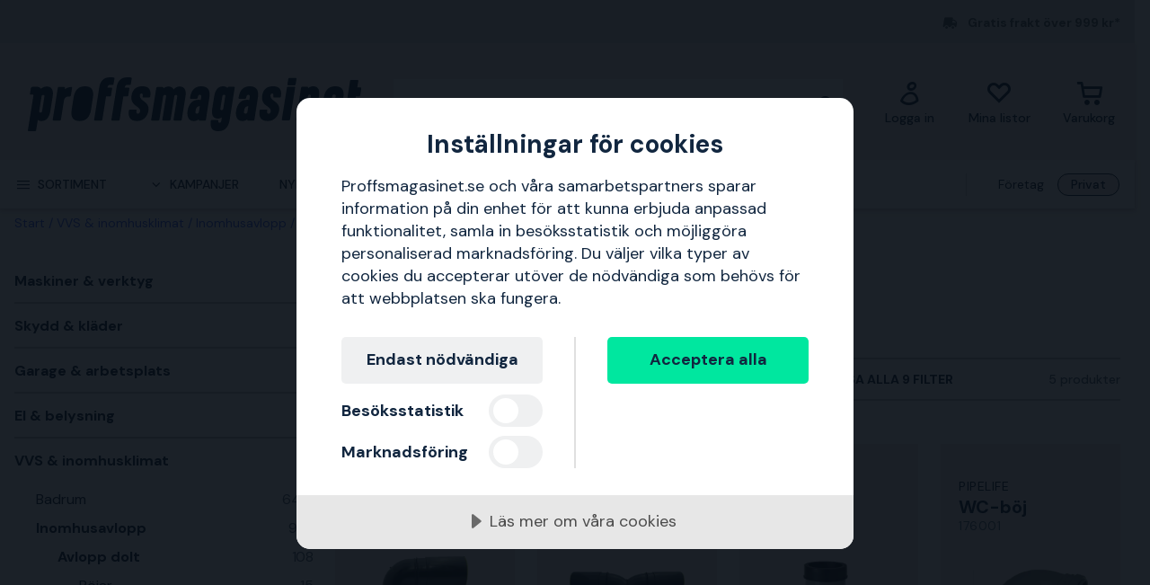

--- FILE ---
content_type: text/html; charset=utf-8
request_url: https://www.proffsmagasinet.se/vvs-inomhusklimat/inomhusavlopp/avlopp-dolt/wc-anslutningar
body_size: 40467
content:
<!DOCTYPE html>
<html class="scroll-smooth" lang="sv"><head><link rel="preload" as="style" href="/pm.b8dd94a37f1934271dff.css"><meta charset="utf-8"><meta name="format-detection" content="telephone=no"><style>.async-hide { opacity: 0 !important}</style><script>
window.dataLayer = window.dataLayer || [];
function gtag() {
    dataLayer.push(arguments);
}

gtag("consent", "default", {
    ad_storage: "denied",
    analytics_storage: "denied",
    ad_user_data: "denied",
    ad_personalization: "denied",
    functionality_storage: "denied",
    personalization_storage: "denied",
    security_storage: "granted",
    wait_for_update: 2000,
});

gtag("set", "ads_data_redaction", true);
                    </script><script>
window.dataLayer = window.dataLayer || [];
window.dataLayer.push({
  originalLocation: document.location.protocol + '//' +
                    document.location.hostname +
                    document.location.pathname +
                    document.location.search
});
(function(w,d,s,l,i){w[l]=w[l]||[];w[l].push({'gtm.start':
new Date().getTime(),event:'gtm.js'});var f=d.getElementsByTagName(s)[0],
j=d.createElement(s),dl=l!='dataLayer'?'&l='+l:'';j.async=true;j.src=
'https://www.googletagmanager.com/gtm.js?id='+i+dl;f.parentNode.insertBefore(j,f);
})(window,document,'script','dataLayer','GTM-WRLBPX6');
</script><script src="https://cdn-eu.cookietractor.com/cookietractor.js" data-id="cbad0219-5c36-4ed9-a8e3-f83453dee7c6" data-lang="sv-SE"></script><script src="/common-159.bcd35e335313162f246e.js" async></script><script src="/common-210.99428b718b77387e03f2.js" async></script><script src="/common-48.29be6568eed16037a4c3.js" async></script><script src="/common-590.0496659040d9cbb8df52.js" async></script><script src="/common-639.3cb3fa298877b0ee792a.js" async></script><script src="/common-917.a54b05f1e9c111ff4d63.js" async></script><script src="/fable-03818a04.a3c4d5187c257956c29c.js" async></script><script src="/fable-bb706621.e8ff2447625c32cb232c.js" async></script><script src="/fable-e9dea566.8cb886c9a7403deded42.js" async></script><script src="/runtime.df40ae362d768a276ce7.js" async></script><script src="/vendors-059be3de.078891983435e78e8277.js" async></script><script src="/vendors-2594363e.fbb6fb9edc4d6afaf6ee.js" async></script><script src="/vendors-27545368.827df2f06c623153f543.js" async></script><script src="/vendors-8f257e7f.a8748605ec8b47469a4d.js" async></script><script src="/vendors-afb6d290.9da6f7c27b9321496e5f.js" async></script><script src="/vendors-d2eb5610.6e657552008ded79b731.js" async></script><script src="/vendors-d39d7386.1c0fc40c2a881eda8ef3.js" async></script><script src="/vendors-d59fd206.fdccdbe77e77728ec106.js" async></script><script src="/vendors-f2ace8d8.cb0eca72e819d5560557.js" async></script><script src="/vendors-fde10e8d.db6ee67c0142e26a564d.js" async></script><script type="text/plain" data-consent-category="marketing">
!function(e,n,t,i,r,o){function s(e){if("number"!=typeof e)return e;var n=new Date;return new Date(n.getTime()+1e3*e)}var a=4e3,c="xnpe_async_hide";function p(e){return e.reduce((function(e,n){return e[n]=function(){e._.push([n.toString(),arguments])},e}),{_:[]})}function m(e,n,t){var i=t.createElement(n);i.src=e;var r=t.getElementsByTagName(n)[0];return r.parentNode.insertBefore(i,r),i}function u(e){return"[object Date]"===Object.prototype.toString.call(e)}o.target=o.target||"https://api.exponea.com",o.file_path=o.file_path||o.target+"/js/exponea.min.js",r[n]=p(["anonymize","initialize","identify","getSegments","update","track","trackLink","trackEnhancedEcommerce","getHtml","showHtml","showBanner","showWebLayer","ping","getAbTest","loadDependency","getRecommendation","reloadWebLayers","_preInitialize","_initializeConfig"]),r[n].notifications=p(["isAvailable","isSubscribed","subscribe","unsubscribe"]),r[n].segments=p(["subscribe"]),r[n]["snippetVersion"]="v2.7.0",function(e,n,t){e[n]["_"+t]={},e[n]["_"+t].nowFn=Date.now,e[n]["_"+t].snippetStartTime=e[n]["_"+t].nowFn()}(r,n,"performance"),function(e,n,t,i,r,o){e[r]={sdk:e[i],sdkObjectName:i,skipExperiments:!!t.new_experiments,sign:t.token+"/"+(o.exec(n.cookie)||["","new"])[1],path:t.target}}(r,e,o,n,i,RegExp("__exponea_etc__"+"=([\\w-]+)")),function(e,n,t){m(e.file_path,n,t)}(o,t,e),function(e,n,t,i,r,o,p){if(e.new_experiments){!0===e.new_experiments&&(e.new_experiments={});var l,f=e.new_experiments.hide_class||c,_=e.new_experiments.timeout||a,g=encodeURIComponent(o.location.href.split("#")[0]);e.cookies&&e.cookies.expires&&("number"==typeof e.cookies.expires||u(e.cookies.expires)?l=s(e.cookies.expires):e.cookies.expires.tracking&&("number"==typeof e.cookies.expires.tracking||u(e.cookies.expires.tracking))&&(l=s(e.cookies.expires.tracking))),l&&l<new Date&&(l=void 0);var d=e.target+"/webxp/"+n+"/"+o[t].sign+"/modifications.min.js?http-referer="+g+"&timeout="+_+"ms"+(l?"&cookie-expires="+Math.floor(l.getTime()/1e3):"");"sync"===e.new_experiments.mode&&o.localStorage.getItem("__exponea__sync_modifications__")?function(e,n,t,i,r){t[r][n]="<"+n+' src="'+e+'"></'+n+">",i.writeln(t[r][n]),i.writeln("<"+n+">!"+r+".init && document.writeln("+r+"."+n+'.replace("/'+n+'/", "/'+n+'-async/").replace("><", " async><"))</'+n+">")}(d,n,o,p,t):function(e,n,t,i,r,o,s,a){o.documentElement.classList.add(e);var c=m(t,i,o);function p(){r[a].init||m(t.replace("/"+i+"/","/"+i+"-async/"),i,o)}function u(){o.documentElement.classList.remove(e)}c.onload=p,c.onerror=p,r.setTimeout(u,n),r[s]._revealPage=u}(f,_,d,n,o,p,r,t)}}(o,t,i,0,n,r,e),function(e,n,t){var i;e[n]._initializeConfig(t),(null===(i=t.experimental)||void 0===i?void 0:i.non_personalized_weblayers)&&e[n]._preInitialize(t),e[n].start=function(i){i&&Object.keys(i).forEach((function(e){return t[e]=i[e]})),e[n].initialize(t)}}(r,n,o)}(document,"exponea","script","webxpClient",window,{
    target: "https://sstpm.proffsmagasinet.se",
    token: "b3f24696-dc2a-11ec-ba3e-223759631d5b",
    track: {
        google_analytics: false,
    },
    new_experiments : {
        mode : "async",
        hide_class: "exponea_async_hide",
        timeout: 2000
    }
});
exponea.start();
</script><script src="//cdn.bc0a.com/autopilot/f00000000293702/autopilot_sdk.js" type="text/javascript" async></script><title>WC-anslutningar | K&#246;p online p&#229; Proffsmagasinet.se</title><meta name="viewport" content="width=device-width,initial-scale=1"><link rel="canonical" href="https://www.proffsmagasinet.se/vvs-inomhusklimat/inomhusavlopp/avlopp-dolt/wc-anslutningar"><script>window.APPLICATION_INSIGHTS_CONNECTION_STRING = 'InstrumentationKey=9497b3b0-9c4d-4482-a2cf-3c5faeeccec1;IngestionEndpoint=https://westeurope-3.in.applicationinsights.azure.com/;LiveEndpoint=https://westeurope.livediagnostics.monitor.azure.com/;ApplicationId=d3d61505-f9b5-4829-8590-ecd5445e6c87'</script><link rel="apple-touch-icon" sizes="180x180" href="/apple-touch-icon.png"><link rel="icon" type="image/png" sizes="32x32" href="/favicon-32x32.png"><link rel="icon" type="image/png" sizes="194x194" href="/favicon-194x194.png"><link rel="icon" type="image/png" sizes="192x192" href="/android-chrome-192x192.png"><link rel="icon" type="image/png" sizes="16x16" href="/favicon-16x16.png"><link rel="manifest" href="/site.webmanifest"><meta name="msapplication-TileImage" content="/mstile-144x144.png"><meta name="description" content="K&#246;p WC-anslutningar via v&#229;r webbshop. Snabba leveranser, gigantiskt sortiment och riktigt bra priser!"><script type="application/ld+json">{"itemListElement":[{"position":1,"item":{"id":"https://www.proffsmagasinet.se/vvs-inomhusklimat","name":"VVS &amp; inomhusklimat"},"@type":"ListItem"},{"position":2,"item":{"id":"https://www.proffsmagasinet.se/vvs-inomhusklimat/inomhusavlopp","name":"Inomhusavlopp"},"@type":"ListItem"},{"position":3,"item":{"id":"https://www.proffsmagasinet.se/vvs-inomhusklimat/inomhusavlopp/avlopp-dolt","name":"Avlopp dolt"},"@type":"ListItem"},{"position":4,"item":{"id":"https://www.proffsmagasinet.se/vvs-inomhusklimat/inomhusavlopp/avlopp-dolt/wc-anslutningar","name":"WC-anslutningar"},"@type":"ListItem"}],"@type":"BreadcrumbList","@context":"https://schema.org"}</script><link rel="preload" as="style" href="https://fonts.googleapis.com/css?family=DM+Sans:400,500,700&amp;display=swap"><link rel="preload" as="style" href="https://assets.proffsmagasinet.se/fonts/kelp_bold.css"><link rel="preload" as="style" href="/fonts/pro.191813.css"><link rel="preload" as="style" href="https://fonts.googleapis.com/css?family=Caveat&amp;display=swap"><link rel="stylesheet" href="https://fonts.googleapis.com/css?family=DM+Sans:400,500,700&amp;display=swap"><link rel="stylesheet" href="https://assets.proffsmagasinet.se/fonts/kelp_bold.css"><link rel="stylesheet" href="/fonts/pro.191813.css"><link rel="stylesheet" href="https://fonts.googleapis.com/css?family=Caveat&amp;display=swap"><link rel="mask-icon" href="/safari-pinned-tab.svg" color="#9abbda"><meta name="msapplication-TileColor" content="#9abbda"><meta name="theme-color" content="#9abbda"><script type="text/javascript" src="//widget.trustpilot.com/bootstrap/v5/tp.widget.bootstrap.min.js" defer></script><link rel="stylesheet" href="/pm.b8dd94a37f1934271dff.css" media="all"></head><body><noscript><iframe src="https://www.googletagmanager.com/ns.html?id=GTM-WRLBPX6" style="display:none;visibility:hidden" height="0" width="0"></iframe></noscript><div id="overlay-container"></div><div id="app"><div data-reactroot=""><div class="top-bar-loading"></div><div class="top-bar-section"><div class="top-bar"><span class="campaign-section"></span><span class="info-message-section"><span class="ico-truck-moving"></span>Gratis frakt över 999 kr*</span></div></div><header class="header-desktop"><div class="header-top"><div class="header-left" style="background-color:"></div><div class="header-center" style="background-color:"><div class="column-left"><div class="header-logo"><div class="logo"><a href="/"><img src="https://assets.proffsmagasinet.se/logos/proffsmagasinet-logo-pos.svg" alt="Proffsmagasinet - För medvetna hantverkare och hemmafixare. " /></a></div><div class="company-rating"></div></div></div><div class="column-medium"><form class="header-search"><div class="search-container"><input class=" form-input" type="text" maxlength="1024" autocomplete="off" spellcheck="false" value="" /><span class="ico-search-reversed"></span></div></form></div><div class="column-right"><div class="user-button menu-item"><a href="/account/medlemsklubb" aria-label="Logga in"><div class="icon-wrapper"><div class="ico-user-outline"></div></div><div class="title">Logga in</div></a></div><nav class="wishlist-button menu-item"><a href="/account/mina-listor" aria-label="Mina listor"><div class="icon-wrapper"><div class="ico-heart-outline"></div></div><div class="title">Mina listor</div></a></nav><div class="cart-button menu-item"><div class="icon-wrapper"><div class="ico-cart-outline"></div></div><div class="title">Varukorg</div></div></div></div><div class="header-right" style="background-color:"></div></div><div class="header-bottom"><div class="left"></div><div class="center"><nav class="menu"><ul class="secondary-menu"><li><button class="menu-icon"><span class="ico-menu"></span><span>Sortiment</span></button></li><li><button class="menu-icon"><span class="ico-chevron-down"></span><span>Kampanjer</span></button></li><li><a href="/nyheter">Nyheter</a></li><li><a href="/varumarken">Varumärken</a></li><li><a href="/kunskapsportalen/guider">Guider</a></li></ul><div class="account-type-switch"><button id="acc-type-b2b" name="accessType" >Företag</button><button id="acc-type-b2c" name="accessType" disabled>Privat</button></div><div class="expanded-menu hidden"><div class="left"></div><div class="center"><nav class="mega-menu"><div class="menu-level-1"><ul><li class=""><a tabindex="-1" href="/maskiner-verktyg"><span class="menu-item-text"><span class="icon ico-tools"></span>Maskiner &amp; verktyg</span><span class="ico-chevron-right"></span></a></li><li class=""><a tabindex="-1" href="/skydd-klader"><span class="menu-item-text"><span class="icon ico-protection-alt"></span>Skydd &amp; kläder</span><span class="ico-chevron-right"></span></a></li><li class=""><a tabindex="-1" href="/garage-arbetsplats"><span class="menu-item-text"><span class="icon ico-workplace"></span>Garage &amp; arbetsplats</span><span class="ico-chevron-right"></span></a></li><li class=""><a tabindex="-1" href="/el-belysning"><span class="menu-item-text"><span class="icon ico-electricity"></span>El &amp; belysning</span><span class="ico-chevron-right"></span></a></li><li class=""><a tabindex="-1" href="/vvs-inomhusklimat"><span class="menu-item-text"><span class="icon ico-plumbing"></span>VVS &amp; inomhusklimat</span><span class="ico-chevron-right"></span></a></li><li class=""><a tabindex="-1" href="/tradgard-utemiljo"><span class="menu-item-text"><span class="icon ico-garden-alt"></span>Trädgård &amp; utemiljö</span><span class="ico-chevron-right"></span></a></li><li class=""><a tabindex="-1" href="/bygg-interior"><span class="menu-item-text"><span class="icon ico-home-alt"></span>Bygg &amp; interiör</span><span class="ico-chevron-right"></span></a></li></ul><div class="menu-secondary"><ul></ul></div></div></nav></div><div class="right"></div></div><div class="expanded-menu hidden"><div class="left"></div><div class="center"><nav class="mega-menu campaigns"><div class="menu-level-1"><ul><li><a tabindex="-1" href="/kampanj">Visa alla kampanjer</a></li><li class=""><a tabindex="-1" href="/allt-for-snorojning"><span class="menu-item-text">Allt för snöröjning</span><span class=""></span></a></li><li class=""><a tabindex="-1" href="/bahco"><span class="menu-item-text">Bahco-kampanj</span><span class=""></span></a></li><li class=""><a tabindex="-1" href="/belysningskampanj"><span class="menu-item-text">Belysningskampanj</span><span class=""></span></a></li><li class=""><a tabindex="-1" href="/fran-trad-till-ved"><span class="menu-item-text">Från träd till ved</span><span class=""></span></a></li><li class=""><a tabindex="-1" href="/kla-dig-varmt"><span class="menu-item-text">Klä dig varmt</span><span class=""></span></a></li><li class=""><a tabindex="-1" href="/milwaukee"><span class="menu-item-text">Milwaukee-kampanj</span><span class=""></span></a></li><li class=""><a tabindex="-1" href="/nytt-hos-oss"><span class="menu-item-text">Nytt hos oss</span><span class=""></span></a></li><li class=""><a tabindex="-1" href="/pela"><span class="menu-item-text">Pela-medlemspriser</span><span class=""></span></a></li><li class=""><a tabindex="-1" href="/varmekampanj"><span class="menu-item-text">Välkommen in i värmen</span><span class=""></span></a></li></ul></div><div class="menu-level-2"></div></nav></div><div class="right"></div></div></nav></div><div class="right"></div></div></header><main class=""><div class="wrap-category-page"><div class="container"><div class="category-page"><div class="navigation"><div class="bread-crumbs"><div style="flex-shrink:0" class="crumb"><a href="/">Start</a></div><div style="flex-shrink:1" class="crumb"><a href="/vvs-inomhusklimat">VVS &amp; inomhusklimat</a></div><div style="flex-shrink:2" class="crumb"><a href="/vvs-inomhusklimat/inomhusavlopp">Inomhusavlopp</a></div><div style="flex-shrink:3" class="crumb"><a href="/vvs-inomhusklimat/inomhusavlopp/avlopp-dolt">Avlopp dolt</a></div><div style="flex-shrink:4" class="crumb"><a href="/vvs-inomhusklimat/inomhusavlopp/avlopp-dolt/wc-anslutningar">WC-anslutningar</a></div></div></div><div class="category-content"><div class="column-left"><ul class="desktop-category-list"><li class="list"><a class="" href="/maskiner-verktyg"><span>Maskiner &amp; verktyg</span><span class="ico-chevron-down"></span><span class="count">26397</span></a></li><li class="list"><a class="" href="/skydd-klader"><span>Skydd &amp; kläder</span><span class="ico-chevron-down"></span><span class="count">6490</span></a></li><li class="list"><a class="" href="/garage-arbetsplats"><span>Garage &amp; arbetsplats</span><span class="ico-chevron-down"></span><span class="count">4829</span></a></li><li class="list"><a class="" href="/el-belysning"><span>El &amp; belysning</span><span class="ico-chevron-down"></span><span class="count">15229</span></a></li><li class="list expanded"><a class=" selected" href="/vvs-inomhusklimat"><span>VVS &amp; inomhusklimat</span><span class="ico-chevron-down"></span><span class="count">12148</span></a><ul class="sub-menu"><li class="list"><a class="" href="/vvs-inomhusklimat/badrum"><span>Badrum</span><span class="ico-chevron-down"></span><span class="count">6416</span></a></li><li class="list expanded"><a class=" selected" href="/vvs-inomhusklimat/inomhusavlopp"><span>Inomhusavlopp</span><span class="ico-chevron-down"></span><span class="count">936</span></a><ul class="sub-menu"><li class="list expanded"><a class=" selected" href="/vvs-inomhusklimat/inomhusavlopp/avlopp-dolt"><span>Avlopp dolt</span><span class="ico-chevron-down"></span><span class="count">108</span></a><ul class="sub-menu"><li class="list"><a class="" href="/vvs-inomhusklimat/inomhusavlopp/avlopp-dolt/bojar"><span>Böjar</span><span class="ico-chevron-down"></span><span class="count">15</span></a></li><li class="list"><a class="" href="/vvs-inomhusklimat/inomhusavlopp/avlopp-dolt/forminskningar"><span>Förminskningar</span><span class="ico-chevron-down"></span><span class="count">8</span></a></li><li class="list"><a class="" href="/vvs-inomhusklimat/inomhusavlopp/avlopp-dolt/grenror"><span>Grenrör</span><span class="ico-chevron-down"></span><span class="count">21</span></a></li><li class="list"><a class="" href="/vvs-inomhusklimat/inomhusavlopp/avlopp-dolt/muffar"><span>Muffar</span><span class="ico-chevron-down"></span><span class="count">7</span></a></li><li class="list"><a class="" href="/vvs-inomhusklimat/inomhusavlopp/avlopp-dolt/proppar"><span>Proppar</span><span class="ico-chevron-down"></span><span class="count">11</span></a></li><li class="list"><a class="" href="/vvs-inomhusklimat/inomhusavlopp/avlopp-dolt/rensror"><span>Rensrör</span><span class="ico-chevron-down"></span><span class="count">4</span></a></li><li class="list"><a class="" href="/vvs-inomhusklimat/inomhusavlopp/avlopp-dolt/ror"><span>Rör</span><span class="ico-chevron-down"></span><span class="count">21</span></a></li><li class="list"><a class="" href="/vvs-inomhusklimat/inomhusavlopp/avlopp-dolt/vakuumventiler"><span>Vakuumventiler</span><span class="ico-chevron-down"></span><span class="count">9</span></a></li><li class="list expanded"><a class=" selected" href="/vvs-inomhusklimat/inomhusavlopp/avlopp-dolt/wc-anslutningar"><span>WC-anslutningar</span><span class="ico-chevron-down"></span><span class="count">5</span></a></li><li class="list"><a class="" href="/vvs-inomhusklimat/inomhusavlopp/avlopp-dolt/tillbehor-dolt-avlopp"><span>Tillbehör dolt avlopp</span><span class="ico-chevron-down"></span><span class="count">7</span></a></li></ul></li><li class="list"><a class="" href="/vvs-inomhusklimat/inomhusavlopp/avloppspumpar"><span>Avloppspumpar</span><span class="ico-chevron-down"></span><span class="count">17</span></a></li><li class="list"><a class="" href="/vvs-inomhusklimat/inomhusavlopp/avlopp-synligt"><span>Avlopp synligt</span><span class="ico-chevron-down"></span><span class="count">221</span></a></li><li class="list"><a class="" href="/vvs-inomhusklimat/inomhusavlopp/golvbrunnar"><span>Golvbrunnar</span><span class="ico-chevron-down"></span><span class="count">379</span></a></li><li class="list"><a class="" href="/vvs-inomhusklimat/inomhusavlopp/gummimanschetter"><span>Gummimanschetter</span><span class="ico-chevron-down"></span><span class="count">8</span></a></li><li class="list"><a class="" href="/vvs-inomhusklimat/inomhusavlopp/gumminipplar"><span>Gumminipplar</span><span class="ico-chevron-down"></span><span class="count">41</span></a></li><li class="list"><a class="" href="/vvs-inomhusklimat/inomhusavlopp/vattenlas"><span>Vattenlås</span><span class="ico-chevron-down"></span><span class="count">162</span></a></li></ul></li><li class="list"><a class="" href="/vvs-inomhusklimat/inomhusklimat"><span>Inomhusklimat</span><span class="ico-chevron-down"></span><span class="count">267</span></a></li><li class="list"><a class="" href="/vvs-inomhusklimat/installation"><span>Installation</span><span class="ico-chevron-down"></span><span class="count">1599</span></a></li><li class="list"><a class="" href="/vvs-inomhusklimat/kok"><span>Kök</span><span class="ico-chevron-down"></span><span class="count">953</span></a></li><li class="list"><a class="" href="/vvs-inomhusklimat/tvattstuga"><span>Tvättstuga</span><span class="ico-chevron-down"></span><span class="count">146</span></a></li><li class="list"><a class="" href="/vvs-inomhusklimat/vatten"><span>Vatten</span><span class="ico-chevron-down"></span><span class="count">443</span></a></li><li class="list"><a class="" href="/vvs-inomhusklimat/ventilation"><span>Ventilation</span><span class="ico-chevron-down"></span><span class="count">637</span></a></li><li class="list"><a class="" href="/vvs-inomhusklimat/varme"><span>Värme</span><span class="ico-chevron-down"></span><span class="count">1274</span></a></li></ul></li><li class="list"><a class="" href="/tradgard-utemiljo"><span>Trädgård &amp; utemiljö</span><span class="ico-chevron-down"></span><span class="count">6221</span></a></li><li class="list"><a class="" href="/bygg-interior"><span>Bygg &amp; interiör</span><span class="ico-chevron-down"></span><span class="count">6877</span></a></li></ul></div><div class="column-right"><div class="category-info"><div class="title"><h1>WC-anslutningar</h1></div><div class="details"><div class="description">Nedan presenteras vårt sortiment av WC-anslutningar.</div></div></div><div class="content-slices"></div><div class="filter-bar" id="filter-bar"><ul class="filters"><li class="filter-bar-drop-down"><button class="title"><span>Sortera efter</span><span class="ico-chevron-down"></span></button></li><li class="filter-bar-drop-down"><button class="title"><span>Varumärke</span><span class="ico-chevron-down"></span></button></li><li class="filter-bar-drop-down"><button class="title"><span>Produkttyp</span><span class="ico-chevron-down"></span></button></li><li class="filter-bar-drop-down"><button class="title"><span>Pris</span><span class="ico-chevron-down"></span></button></li><li class="filter-bar-drop-down"><button class="title"><span>Produktstatus</span><span class="ico-chevron-down"></span></button></li><li class="view-all-filters"><button class="title"><span class="desktop">Visa alla 9 filter</span><span class="mobile">Filtrera &amp; sortera</span><span class="ico-sliders-h"></span></button></li></ul><div class="total-products">5 produkter</div></div><div class="applied-filters"></div><div class="products-grid"><a class="product-card" href="/vvs-inomhusklimat/inomhusavlopp/avlopp-dolt/wc-anslutningar/rebase-40005-avloppsanslutning-enkel-for-wc-kapbar-2362296"><div class="product-campaign"><span>&nbsp;</span></div><div class="product-info-wrapper"><div class="product-title"><div class="product-brand">Rebase</div><div class="product-proterm">Avloppsanslutning</div><div class="product-mpn">40005</div><div class="product-rating"></div></div><div class="product-image-description"><div class="product-image"><img loading="lazy" src="https://proffsmagasinet-res.cloudinary.com/images/c_lpad,f_auto,h_384,w_384/ProductImage28864290/Rebase%2040005%20Avloppsanslutning.jpg" alt="Rebase 40005 Avloppsanslutning enkel, för WC, kapbar" /></div><div class="product-description">Avloppsanslutning i enkelt utförande som passar till WC från Ifö, Ido och Gustavsberg. Avloppsanslutningen kan kapas vid behov.</div><div class="product-feature">enkel, för WC, kapbar</div></div><div class="price-section"><div class="product-price"><span><span class="sale-price"><span class="price">1 358 kr</span></span></span></div></div><div class="stock-info" title="Skickas inom 24 timmar!">Skickas inom 24 timmar!</div></div><div class="decorative-add-to-cart"><span class="ico-cart"></span></div></a><a class="product-card" href="/vvs-inomhusklimat/inomhusavlopp/avlopp-dolt/wc-anslutningar/rebase-40015-avloppsanslutning-dubbel-for-wc-kapbar-2362297"><div class="product-campaign"><span>&nbsp;</span></div><div class="product-info-wrapper"><div class="product-title"><div class="product-brand">Rebase</div><div class="product-proterm">Avloppsanslutning</div><div class="product-mpn">40015</div><div class="product-rating"></div></div><div class="product-image-description"><div class="product-image"><img loading="lazy" src="https://proffsmagasinet-res.cloudinary.com/images/c_lpad,f_auto,h_384,w_384/ProductImage28863110/Rebase%2040015%20Avloppsanslutning.jpg" alt="Rebase 40015 Avloppsanslutning dubbel, för WC, kapbar" /></div><div class="product-description">Avloppsanslutning i dubbelt utförande som passar till WC från Ido och Ifö. Avloppsanslutningen kan kapas vid behov.</div><div class="product-feature">dubbel, för WC, kapbar</div></div><div class="price-section"><div class="product-price"><span><span class="sale-price"><span class="price">3 160 kr</span></span></span></div></div><div class="stock-info" title="Skickas inom 24 timmar!">Skickas inom 24 timmar!</div></div><div class="decorative-add-to-cart"><span class="ico-cart"></span></div></a><a class="product-card" href="/vvs-inomhusklimat/inomhusavlopp/avlopp-dolt/wc-anslutningar/uponor-2318402-grenror-110-mm-885-2815428"><div class="product-campaign"><span>&nbsp;</span></div><div class="product-info-wrapper"><div class="product-title"><div class="product-brand">Uponor</div><div class="product-proterm">Grenrör</div><div class="product-mpn">2318402</div><div class="product-rating"></div></div><div class="product-image-description"><div class="product-image"><img loading="lazy" src="https://proffsmagasinet-res.cloudinary.com/images/c_lpad,f_auto,h_384,w_384/111681_1_812/Uponor%202318402%20Grenr%C3%B6r.jpg" alt="Uponor 2318402 Grenrör 110 mm, 88.5°" /></div><div class="product-description">Grenrör för inomhusavlopp, med utvändig rördiameter 110x110x110 mm och inskjutsmuffar.</div><div class="product-feature">110 mm, 88.5°</div></div><div class="price-section"><div class="product-price"><span><span class="sale-price"><span class="price">1 112 kr</span></span></span></div></div><div class="stock-info" title="Skickas inom 24 timmar!">Skickas inom 24 timmar!</div></div><div class="decorative-add-to-cart"><span class="ico-cart"></span></div></a><a class="product-card" href="/vvs-inomhusklimat/inomhusavlopp/avlopp-dolt/wc-anslutningar/pipelife-176001-wc-boj-med-2-muffar-lagbyggande-sprang-110-mm-2810146"><div class="product-campaign"><span>&nbsp;</span></div><div class="product-info-wrapper"><div class="product-title"><div class="product-brand">Pipelife</div><div class="product-proterm">WC-böj</div><div class="product-mpn">176001</div><div class="product-rating"></div></div><div class="product-image-description"><div class="product-image"><img loading="lazy" src="https://proffsmagasinet-res.cloudinary.com/images/c_lpad,f_auto,h_384,w_384/ProductImage28860836/Pipelife%20176001%20WC-b%C3%B6j.jpg" alt="Pipelife 176001 WC-böj med 2 muffar, lågbyggande språng, 110 mm" /></div><div class="product-description">WC-böj i materialet polypropylen (PP) med 2 muffar och lågbyggande språng. Anslutningarna har en utvändig rördiameter på 110 mm. Systembunden WC-böj med invändigt stopp i form av stoppkant samt en maximal kontinuerlig medietemperatur på 80 °C.</div><div class="product-feature">med 2 muffar, lågbyggande språng, 110 mm</div></div><div class="price-section"><div class="product-price"><span><span class="sale-price"><span class="price">112 kr</span></span></span></div></div><div class="stock-info" title="Skickas inom 24 timmar!">Skickas inom 24 timmar!</div></div><div class="decorative-add-to-cart"><span class="ico-cart"></span></div></a><a class="product-card" href="/vvs-inomhusklimat/inomhusavlopp/avlopp-dolt/wc-anslutningar/geberit-152434061-anslutningsror-tillopp-45-mm-2362255"><div class="product-campaign"><span>&nbsp;</span></div><div class="product-info-wrapper"><div class="product-title"><div class="product-brand">Geberit</div><div class="product-proterm">Anslutningsrör</div><div class="product-mpn">152434061</div><div class="product-rating"></div></div><div class="product-image-description"><div class="product-image"><img loading="lazy" src="https://proffsmagasinet-res.cloudinary.com/images/c_lpad,f_auto,h_384,w_384/ProductImage28864269/Geberit%20152434061%20Anslutningsr%C3%B6r.jpg" alt="Geberit 152434061 Anslutningsrör tillopp, 45 mm" /></div><div class="product-description">Anslutningsrör av polypropylen (PP), för tillopp. Passar till alla klosetter med inloppsstuds.</div><div class="product-feature">tillopp, 45 mm</div></div><div class="price-section"><div class="product-price"><span><span class="sale-price"><span class="price">146 kr</span></span></span></div></div><div class="stock-info" title="Skickas 2026-01-23">Skickas 2026-01-23</div></div><div class="decorative-add-to-cart"><span class="ico-cart"></span></div></a></div><ul class="pagination"><li class="arrow prev"><span class="ico-chevron-left"></span></li><li class="page active">1</li><li class="arrow next"><span class="ico-chevron-right"></span></li></ul><div class="content-slices"></div></div></div></div></div></div></main><div id="TrustpilotPanel" class="trustpilot-panel sticky-scroll-offset"><div data-locale="sv-SE" data-template-id="54ad5defc6454f065c28af8b" data-businessunit-id="487b7704000064000502e41a" data-style-height="240px" data-style-width="100%" data-theme="light" data-stars="4,5"><a href="https://se.trustpilot.com/review/www.proffsmagasinet.se" target="_blank">Trustpilot</a></div></div><div class="brightedge-wrapper"><div class="be-ix-link-block"></div></div><footer class="footer"><div class="footer-content"><div class="contact-info"><div class="title">Proffsmagasinet – Allt för dina hemmaprojekt</div><div class="description"><p>Proffsmagasinet har hj&#228;lpt kunder p&#229; den nordiska marknaden sedan 2007. I v&#229;r snabba och l&#228;ttnavigerade webbutik hittar du allt f&#246;r villan, tr&#228;dg&#229;rden och garaget. Bra service och snabba leveranser &#228;r v&#229;r grej - vi skickar oftast dina varor redan samma dag f&#246;r leverans imorgon.</p></div><ul class="contact-options"><li class="contact-option"><span class="icon ico-reply"></span><div class="info"><div class="text">Kontakta kundservice</div><a href="https://support.proffsmagasinet.se/hc/sv/requests/new" target="_blank" rel="noopener nofollow" title="https://support.proffsmagasinet.se/hc/sv/requests/new">Till vårt kontaktformulär</a></div></li><li class="contact-option"><span class="icon ico-at"></span><div class="info"><div class="text">E-post</div><a href="mailto:info@proffsmagasinet.se" target="_blank" rel="noopener nofollow" title="mailto:info@proffsmagasinet.se">info@proffsmagasinet.se</a></div></li></ul></div><div class="customer-service-menus"><div class="footer-menu"><div class="title">Om Proffsmagasinet</div><ul class="footer-links"><li class="item"><a class="item" href="https://www.proffsmagasinet.se/kunskapsportalen/om-oss" title="Om oss" rel="noopener">Om oss</a></li><li class="item"><a class="item" href="https://www.proffsmagasinet.se/kunskapsportalen/nyheter/prisjakt-arets-butik-2023" title="Årets butik 2024" rel="noopener">Årets butik 2024</a></li><li class="item"><a class="item" href="https://www.proffsmagasinet.se/kunskapsportalen/jobba-pa-proffsmagasinet" title="Jobba hos oss" rel="noopener">Jobba hos oss</a></li><li class="item"><a class="item" href="https://support.proffsmagasinet.se/hc/sv" title="Vanliga frågor" rel="noopener nofollow" target="_blank">Vanliga frågor</a></li><li class="item"><a class="item" href="https://www.proffsmagasinet.se/kunskapsportalen" title="Lär dig mer från våra experter" rel="noopener">Lär dig mer från våra experter</a></li><li class="item"><a class="item" href="/kop-och-leveransvillkor">Köp- &amp; leveransvillkor Konsument</a></li><li class="item"><a class="item" href="/kop-och-leveransvillkor-foretag">Köp- &amp; leveransvillkor Företag</a></li><li class="item"><a class="item" href="https://www.proffsmagasinet.se/cookies" title="Integritets- &amp; cookiepolicy" rel="noopener">Integritets- &amp; cookiepolicy</a></li><li class="item"><a class="item" href="https://www.proffsmagasinet.se/kunskapsportalen/tillganglighetsredogorelse" title="Tillgänglighetsredogörelse" rel="noopener">Tillgänglighetsredogörelse</a></li><li class="item"><a class="item" href="https://www.proffsmagasinet.se/kontakt" title="Kontakta oss" rel="noopener">Kontakta oss</a></li><li class="item"><a class="item" href="https://support.proffsmagasinet.se/hc/sv/articles/360015626018-Hur-%C3%A5ngrar-jag-ett-k%C3%B6p-" title="Retur" rel="noopener nofollow">Retur</a></li></ul></div></div><div class="about-menus"><div class="footer-menu"><div class="title">Över 100 000 produkter</div><ul class="footer-links"><li class="item"><a class="item" href="https://www.proffsmagasinet.se/all" title="Se alla produkter" rel="noopener">Se alla produkter</a></li><li class="item"><a class="item" href="https://www.proffsmagasinet.se/varumarken" title="Varumärken" rel="noopener">Varumärken</a></li><li class="item"><a class="item" href="https://www.proffsmagasinet.se/nyheter" title="Nyheter" rel="noopener">Nyheter</a></li><li class="item"><a class="item" href="https://www.proffsmagasinet.se/kampanj" title="Kampanjer" rel="noopener">Kampanjer</a></li><li class="item"><a class="item" href="https://www.proffsmagasinet.se/black-week" title="Black Week" rel="noopener">Black Week</a></li></ul></div></div><div class="assortment-menus"><div class="footer-menu"><div class="title">Medlemsklubb</div><ul class="footer-links"><li class="item"><a class="item" href="https://www.proffsmagasinet.se/account/medlemsklubb" title="Logga in / Bli medlem" rel="noopener">Logga in / Bli medlem</a></li><li class="item"><a class="item" href="https://www.proffsmagasinet.se/account/orders" title="Min orderhistorik" rel="noopener">Min orderhistorik</a></li><li class="item"><a class="item" href="https://www.proffsmagasinet.se/kunskapsportalen/om-medlemsklubben" title="Om medlemsklubben" rel="noopener">Om medlemsklubben</a></li></ul></div></div><div class="social-links"><div class="footer-details"><div class="title"></div><div class="social-links"></div></div></div><div class="business-info-component"><div class="footer-details business-info"><div class="title"></div><div class="description"><p>* Fraktkostnad kan tillkomma p&#229; tunga och/eller skrymmande produkter</p></div></div></div></div></footer><div class="footer-images-section"><div class="list-partners"><img src="https://proffsmagasinet-res.cloudinary.com/images/t_svg/Prismic_45674359A656842569BB770B2C8FA10B6C975B60/Prismic_45674359A656842569BB770B2C8FA10B6C975B60" alt="Klarna" width="140" height="96" style="aspect-ratio:140 / 96" /><img src="https://proffsmagasinet-res.cloudinary.com/images/t_svg/Prismic_35790B9C5FE44DFD59F5FBC27D310562974621A6/Prismic_35790B9C5FE44DFD59F5FBC27D310562974621A6" alt="Svea" width="125" height="96" style="aspect-ratio:125 / 96" /><img src="https://proffsmagasinet-res.cloudinary.com/images/t_svg/Prismic_49BE1B366B8B1490DCD28DB87D094A6DAFCA4BEC/Prismic_49BE1B366B8B1490DCD28DB87D094A6DAFCA4BEC" alt="VISA" width="123" height="96" style="aspect-ratio:123 / 96" /><img src="https://proffsmagasinet-res.cloudinary.com/images/t_svg/Prismic_3EA1F0AA7DFDE3A7163329D37A33877464259CC4/Prismic_3EA1F0AA7DFDE3A7163329D37A33877464259CC4" alt="Mastercard" width="115" height="96" style="aspect-ratio:115 / 96" /><img src="https://proffsmagasinet-res.cloudinary.com/images/t_svg/Prismic_7E902CF39B3BD12A112EE34A3D1A0500ABD9BE93/Prismic_7E902CF39B3BD12A112EE34A3D1A0500ABD9BE93" alt="American Express" width="77" height="96" style="aspect-ratio:77 / 96" /><img src="https://proffsmagasinet-res.cloudinary.com/images/t_svg/Prismic_6B85304E1985D7D1320FDAB35AD6FC9F61B37387/Prismic_6B85304E1985D7D1320FDAB35AD6FC9F61B37387" alt="Trustpilot" width="203" height="96" style="aspect-ratio:203 / 96" /><img src="https://proffsmagasinet-res.cloudinary.com/images/t_svg/Prismic_563E8ED181274951E3D7F4F82C849BA591DC26B6/Prismic_563E8ED181274951E3D7F4F82C849BA591DC26B6" alt="Postnord" width="192" height="96" style="aspect-ratio:192 / 96" /><a href="https://www.proffsmagasinet.se/kop-och-leveransvillkor" aria-label="Gå till text om Pricerunner köpgaranti i Proffsmagasinets villlkor"><img src="https://proffsmagasinet-res.cloudinary.com/images/f_auto/Prismic_57C3258C41BD33172B96D5B5F4BC7159A7B5F020/Prismic_57C3258C41BD33172B96D5B5F4BC7159A7B5F020" alt="Price Runner" width="264" height="96" style="aspect-ratio:264 / 96" /></a><div class="teh-certificate" data-size="48"><script src="https://cert.tryggehandel.net/js/script.js?id=eb6daa44-08b8-485c-9e42-4dfcae305250" defer async></script></div></div></div></div></div><script> var __INIT_STATE__ = "{\"PageTitle\":\"WC-anslutningar | Köp online på Proffsmagasinet.se\",\"CookieInfo\":{\"CookieTractorId\":\"cbad0219-5c36-4ed9-a8e3-f83453dee7c6\"},\"ShowAccountTypePopup\":true,\"Global\":{\"BaseUrl\":\"\",\"TrustPilotConfig\":{\"Locale\":\"sv-SE\",\"TemplateIdCommon\":\"54ad5defc6454f065c28af8b\",\"TemplateIdProduct\":\"5717796816f630043868e2e8\",\"BusinessUnitId\":\"487b7704000064000502e41a\",\"Url\":\"https://se.trustpilot.com/review/www.proffsmagasinet.se\"},\"CurrentStore\":\"SE\",\"Localization\":{\"contact-us-link\":\"Kontakta oss\",\"urls\":{\"brands\":\"varumarken\",\"campaigns\":\"kampanj\",\"contact-us\":\"kontakt\",\"faq\":\"https://support.proffsmagasinet.se/\",\"knowledge-base\":\"kunskapsportalen\",\"knowledge-base-guides\":\"guider\",\"inactive-campaign\":\"inaktiv-kampanj\",\"create-account-page\":\"skapa-konto\",\"support-request\":\"https://support.proffsmagasinet.se/hc/sv/requests/new\",\"new-products\":\"nyheter\",\"member-club\":\"medlemsklubb\",\"member-club-profile\":\"profil\",\"member-club-wishlists\":\"mina-listor\",\"member-consent\":\"samtycke\",\"proterm\":\"produkttyp\",\"serie\":\"serie\",\"sign-up\":\"blimedlem\",\"terms-conditions-b2c\":\"kop-och-leveransvillkor\"},\"campaigns-title\":\"Kampanj\",\"currency\":\"kr\",\"price-per-item\":\"frp\",\"start-breadcrumb\":\"Start\",\"cookie\":{\"info\":\"Vi använder oss av cookies. Genom att fortsätta godkänner du vår \",\"link-url\":\"cookies\",\"link-text\":\"integritets- och cookiepolicy.\",\"title\":\"Integritets- och cookiepolicy.\"},\"account-type\":{\"b2c\":\"Privatperson\",\"b2b\":\"Företag\",\"b2c-desc\":\"inkl. moms\",\"b2b-desc\":\"exkl. moms\",\"welcome\":\"Välkommen till Proffsmagasinet!\",\"act-like\":\"Jag handlar som:\"},\"tax-info\":{\"incl.tax\":\"Inkl. moms\",\"excl.tax\":\"Exkl. moms\"},\"top-bar\":{\"phone-no\":\"08-34 47 00\",\"info-text-b2b\":\"Gratis frakt över 799 kr*\",\"info-text-b2c\":\"Gratis frakt över 999 kr*\",\"phone-no-link\":\"+468344700\"},\"header\":{\"account-type\":{\"b2c\":\"Privat\",\"b2b\":\"Företag\"},\"phone-number\":\"08-34 47 00\",\"phone-time\":\"Mån-fre 07-17\",\"search-form-placeholder\":\"Vad söker du?\",\"menu\":\"Meny\",\"assortment\":\"Sortiment\",\"cart-text\":\"Varukorg\",\"search\":\"Sök\",\"reset\":\"Rensa\",\"categories\":\"Kategorier\",\"brands\":\"Varumärken\",\"articles\":\"Artiklar\",\"campaigns\":\"Kampanjer\",\"all-campaigns\":\"Alla kampanjer\",\"member-club\":\"Medlemsklubben\",\"member-club-login\":\"Logga in\",\"contact-us\":\"Kontakta oss\",\"logout\":\"Logga ut\",\"cms-error\":\"Vissa funktioner på hemsidan är just nu otillgängliga, men du kan fortfarande genomföra köp som vanligt\",\"my-pages\":\"Mina sidor\"},\"unit\":\"st\",\"add-to-cart-panel\":{\"detail-text\":\"tillagd i varukorgen\",\"continue-shopping\":\"Fortsätt handla\",\"checkout\":\"Gå till kassan\",\"recommendation\":\"Andra kunder köper även\",\"products-expired\":\"har utgått. \",\"recommend-replacements\":\"Vi rekommenderar istället den/de här produkten/produkterna:\",\"cannot-add-products\":\"Produkten kan inte läggas till.\",\"cart-limit-n-reached\":\"Du har redan %i produkter i varukorgen.\"},\"menu\":{\"brands\":\"Varumärken\",\"campaigns\":\"Kampanjer\",\"log-in\":\"Logga in\",\"show-all\":\"Visa allt i kategorin\",\"knowledge-base\":\"Kunskapsportalen\",\"knowledge-base-guides\":\"Guider\",\"show-all-campaigns\":\"Visa alla kampanjer\",\"show-all-in-campaign\":\"Visa allt i kampanjen\",\"new-products\":\"Nyheter\"},\"home\":{\"brands\":{\"title\":\"Populära varumärken\",\"brand-desc\":\"Visa allt från\"},\"level1-categories-title\":\"Upptäck våra kategorier\",\"blog-posts-title\":\"Kunskapsportalen\",\"videos-title\":\"Rörligt från kunskapsportalen\",\"world-class-delivery-title\":\"Snabba och smidiga leveranser\",\"customer-service-title\":\"Personlig kundservice\",\"award-title\":\"Över 140 000 produkter\",\"shop-safely-info\":\"Årets butik 2024\",\"faq-btn-text\":\"Vanliga frågor och svar\"},\"product-card\":{\"price-range\":\"fr.\",\"member-price\":\"Medlemspris:\",\"non-member-price\":\"Icke medlem:\",\"2-variations\":\"2 varianter\",\"latest-price-info-popup\":\"Tidigare lägsta pris senaste 30 dagarna\",\"more-wallpaper-variants\":\"Finns i fler färger\"},\"content-card\":{\"read-more\":\"Läs mer\"},\"category\":{\"short-desc-more\":\"Läs mer\"},\"search-page\":{\"keyword-desc\":\"Nedan visas sökresultatet för %s.\",\"keyword-cat-filter\":\"Genom att välja kategori och filter nedan så begränsas sökresultatet ytterligare.\",\"more-than\":\"mer än\",\"no-results-criteria\":\"Ingen produkt matchar dina sökkriterier, vänligen justera dina filterval\",\"no-results-keyword\":\"Ingen träff på din sökning. Testa ett annat sökord eller gå via kategorinavigeringen och använd filter\",\"show-all-banners\":\"Visa alla\",\"fw-results-title\":\"Dina rekommendationer\",\"reset-fw\":\"Starta om\",\"compare-pr\":\"Jämför produkter\",\"other-results\":\"Andra sökresultat\"},\"filters\":{\"brand\":\"Varumärke\",\"proterms\":\"Produkttyp\",\"price\":\"Pris\",\"serie\":\"Serie\",\"battery-platform\":\"Batteriplattform\",\"total-products\":\"produkter\",\"total-product\":\"produkt\",\"reset\":\"Rensa\",\"view-results\":\"Visa resultat\",\"sort-by\":{\"title\":\"Sortera efter\",\"rating\":\"Högsta kundbetyg\",\"new-products\":\"Nyheter\",\"price-asc\":\"Pris stigande\",\"price-desc\":\"Pris fallande\",\"discount-percent\":\"Högst rabatt\"},\"search-by\":\"Sök efter\",\"special-filters\":{\"title\":\"Produktstatus\",\"only-in-stock\":\"Visa endast produkter i lager\",\"only-on-campaign\":\"Visa endast kampanjvaror\",\"only-new\":\"Visa endast nyheter\",\"show-unavailable\":\"Visa produkter som utgått\"}},\"filter-panel\":{\"title\":\"Filtrera\",\"view-all-filters\":\"Visa fler filterval\",\"count-selected-values\":\"valda\"},\"filter-bar\":{\"show-all-desktop\":\"Visa alla %d filter\",\"show-all-mobile\":\"Filtrera & sortera\"},\"delivery\":{\"shipping\":\"Skickas om\",\"days\":\"dagar\",\"in-stock-1\":\"Skickas inom 24 timmar!\",\"in-stock-3\":\"Skickas inom 1-3 vardagar\",\"out-of-stock-1\":\"Skickas inom 24 timmar!\",\"out-for-season\":\"Slut för säsongen\",\"long-delivery\":\"Lång leveranstid\",\"delivery-1\":\"Skickas inom 24 timmar!\",\"delivery-3\":\"Skickas inom 1-3 vardagar\",\"delivery-7\":\"Skickas inom 1-7 vardagar\",\"delivery-14\":\"Skickas inom 1-2 veckor\",\"delivery-21\":\"Skickas inom 2-3 veckor\",\"not-available\":\"Ej beställningsbar för tillfället\",\"out-of-supply\":\"Ej beställningsbar för tillfället\",\"shipped-on\":\"Skickas\",\"weeks\":\"veckor\",\"longer-delivery\":\"Beställningsvara\"},\"tech-spec\":{\"true\":\"Ja\",\"false\":\"Nej\"},\"product-page\":{\"sku\":\"Art.nr\",\"description\":\"Beskrivning\",\"more-than\":\"Fler än\",\"pieces\":\"st\",\"product-in-stock\":\"i lager\",\"product-in-buffer-stock\":\"i buffertlager\",\"in-stock\":\"I lager\",\"timer-days\":\"d\",\"campaigns-title\":\"Denna produkt ingår i:\",\"b2b-delivery\":\"Fri frakt över 799 kr*\",\"b2c-delivery\":\"Fri frakt över 999 kr*\",\"return-policy\":\"30 dagars öppet köp\",\"no-return-policy\":\"Tillverkas vid beställning; ingen ångerrätt\",\"accessories-title\":\"Leveransomfattning\",\"characteristics-title\":\"Egenskaper\",\"product-information-title\":\"Produktinformation\",\"recommended-title\":\"Rekommenderat\",\"spec-table-title\":\"Tekniska data\",\"asset-list-title\":\"Nedladdningsbara filer\",\"warranty\":\"Garanti\",\"model-family-header\":\"Produkten finns även i följande konfigurationer\",\"accessories-header\":\"Tillbehör\",\"general-accessories-header\":\"Du kanske även är intresserad av dessa produkter\",\"related-categories\":\"Relaterade kategorier\",\"view-all\":\"Visa alla\",\"from\":\"från\",\"in-all-assortment\":\"i vårt sortiment\",\"view-all-products-from\":\"Visa alla produkter från\",\"package-title\":\"I paketet\",\"package-discount\":\"Paketrabatt\",\"package-price-info-tooltip\":\"Aktuellt pris för samtliga produkter\",\"expired-title\":\"Produkten har utgått\",\"substitute\":\"Ersättare\",\"we-recommend\":\"Vi rekommenderar\",\"variations-handwritten\":\"Finns i olika varianter\",\"choose-variation\":\"Välj alternativ\",\"choose-var-prop-value\":\"Välj\",\"other-variants-available\":\"Tillgänglig i andra varianter\",\"leasing-from\":\"Leasing från\",\"product-available-in-future\":\"Vi beräknar att produkten går att köpa igen\",\"ean\":\"EAN\",\"external-ids\":{\"seg\":\"E-nummer\",\"rsk\":\"RSK-nummer\"},\"buy-button\":\"Handla\",\"related-blog-pages\":\"Relaterade inlägg\",\"new\":\"Nyhet\",\"see\":\"Se\",\"similar-products\":\"liknande produkter\",\"faster-delivery\":\"med snabbare leverans\",\"energy-class\":\"Energiklass\",\"product-energy-information-sheet-link\":\"Läs det fullständiga produktinformationsdatabladet\",\"tech-specs-title\":\"Specifikationer\",\"member-savings\":\"Grattis! Du <b>sparar %s</b> på den här produkten!\",\"log-in\":\"Logga in\",\"to-save-on-product\":\" för att <b>spara %s</b> på den här produkten!\",\"same-series-products-label\":\"Mer från serie:\",\"color\":\"Färg\",\"limited-warning-label\":\"Kampanjpris på ett begränsat antal\",\"limited-warning-description\":\"Denna produkt har ett kampanjpris som bara gäller <b>ett begränsat antal</b> varor. När det antalet produkter är sålda kommer priset att återgå till ordinarie pris före kampanjens slutdatum.\",\"chemicals-title\":\"Varningar och försiktighet\",\"safety-data-sheet-link\":\"Ladda ner säkerhetsdatabladet (.pdf)\",\"safety-data-sheet-prefix\":\"Säkerhetsdatablad\",\"battery-platform-products-label\":\"Mer från batteriplattform\",\"with-battery\":\"Med batteri\",\"without-battery\":\"Utan batteri\",\"batteries-from-same-platform\":\"Batteri från samma plattform\",\"chargers-from-same-platform\":\"Laddare från samma plattform\",\"charger-included-notification\":\"Välj \\\"med batteri\\\" så följer laddare med i paketet.\",\"area-product-unit-price-tip\":\"Pris per kvadratmeter = Förpackningens pris / Antal kvadratmeter per förpackning\",\"more-wallpaper-variants\":\"Finns i fler färger:\",\"wallpapers-show-more\":\"Visa fler\",\"open-wallpaper-consumption-calculator\":\"Räkna ut hur mycket du behöver\",\"paint\":{\"open-visualization-panel\":\"Visa kulörval\",\"visualization-panel-hint\":\"Visa kulörval är endast tillgänglig för färger med NCS-kod\",\"calculate-volume\":\"Räkna ut\",\"price-per-m-hint\":\"Pris per kvadratmeter. Priset per liter / hur många kvadratmeter som färgen täcker maximalt vid en strykning.\",\"custom-color-disclaimer\":\"Brutna kulörer kan ej returneras\",\"choose-color-title\":\"Kulörväljare\",\"popular-colors-title\":\"Välj en populär kulör\",\"enter-ncs-code-title\":\"Ange NCS-kod\",\"free-text-color-title\":\"Eller skriv valfritt kulörnamn\",\"ncs-read-more\":\"Läs mer\",\"error-ncs-not-found\":\"NCS-koden finns ej. Så här kan en NCS-kod se ut S 1502-Y50R eller 3208-Y45R\",\"ncs-suggestions-loading\":\"Vi kollar NCS koder åt dig\",\"ncs-suggestions\":\"NCS koden finns ej, men kolla dessa liknande kulörer:\",\"error-only-one-type-of-color\":\"Du kan antingen ange en NCS-kod eller skriva en valfri färg i fritextfältet. Radera eventuell information i ett av fälten för att kunna fortsätta\",\"free-text-color-description\":\"Om färgkoden du vill använda inte är en NCS-kod, som exempelvis en leverantörs färgkod, kan du skriva in den i meddelandefältet här\",\"accept-color\":\"Acceptera kulören och fortsätt\",\"paint-visualizer\":\"Visualizer (dagsljus)\",\"paint-visualizer-disclaimer\":\"Observera att kulörer som visas på en datorskärm skiljer sig från verkligheten. Vi rekommenderar att provmåla för att se hur kulören blir i ditt hem\",\"environments\":{\"livingroom\":\"Vardagsrum\",\"bedroom\":\"Sovrum\",\"kidsroom\":\"Barnrum\",\"kitchen\":\"Kök\",\"house-modern\":\"Modernt hus\",\"house-classic\":\"Klassiskt hus\",\"plaster-paint\":\"Putsfärg\",\"wood-paint\":\"Fönster- & snickerifärg\"},\"paint-calc-title\":\"Räkna ut arean\",\"paint-calc-desc\":\"Använd kalkylatorn för att beräkna hur mycket färg du behöver för att måla en yta. Ange ytan genom att skriva in dess längd och höjd, och kalkylatorn ger dig mängden färg du behöver. Observera att kalkylatorn inte tar hänsyn till ytor som dörrar och fönster.\",\"paint-calc-summary\":\"Färgen du har valt täcker %M m² per liter. Vi rekommenderar att du köper %i liter för att måla ca %i m² med två lager.\",\"paint-calc-result\":\"Du behöver %i liter\",\"paint-calc-discl\":\"Observera att du kan behöva måla fler än två lager om du exempelvis målar på ett sugande underlag.\",\"shininess-info\":\"Vad är glansgrad?\"},\"choose-installation\":{\"with-installation\":\"Du har valt installation\",\"no-installation\":\"Välj typ av installation\",\"selected\":\"Vald\",\"select\":\"Välj\",\"n-kr-each\":\"à\",\"per-item\":\"st.\",\"total\":\"Total\",\"change-quantity-in-checkout\":\"Antalet tjänster kan du ändra i kassan\",\"how-it-works\":\"Hur det fungerar\",\"hfx-terms\":\"Hemfixarnas villkor\",\"terms-url\":\"https://hemfixarna.se/allmanna-villkor/\",\"tooltip\":\"Välj installationstyp\",\"tooltip-desc\":\"Hos oss kan du endast köpa värmepump med installation till fast pris. Vår installationspartner kommer att kontakta dig före installation och boka en tid som passar dig. Installationen faktureras efter montering.\",\"required-installation-services-tooltip\":\"Obligatorisk tjänst\",\"required-installation-services-tooltip-desc\":\"Hos oss kan du endast köpa värmepump med installation till fast pris. Vid avbokning av tjänst krävs retur av värmepump. Välj en av dessa tjänster för att kunna gå vidare.\",\"optional-installation-services-tooltip\":\"Tillval av tjänst\",\"optional-installation-services-tooltip-desc\":\"Om du behöver hjälp med ytterligare installation/montering. Bokning av tilläggstjänster är ej bindande. Vår installationspartner kommer att kontakta dig före installation.\",\"missing-required-service\":\"Produkten kräver installation. Gör ditt val i menyn ovan\",\"additional-installations\":\"Per tillkommande\",\"hw-label\":\"Om du inte vill installera själv\",\"hw-label-required\":\"Välj installation här!\"},\"manufacturer\":{\"name\":\"Tillverkare\",\"address\":\"Tillverkares postadress\",\"contact\":\"Kontakta tillverkaren\",\"no-contact\":\"Uppgifter saknas, kontakta oss för mer information\"},\"reviews\":{\"title\":\"Recensioner\",\"count\":\"omdömen\",\"show-more\":\"Ladda fler omdömen\",\"verified\":\"Verifierat - insamlat av %s\",\"verified-popup\":\"Produktomdömen får etiketten <b>\\\"Verifierat\\\"</b> när ett företag bjuder in kunder till att lämna ett omdöme via en av våra inbjudningsmetoder som stöds. <a href=\\\"https://se.trustpilot.com/trust/how-reviews-work\\\" target=\\\"_blank\\\" rel=\\\"noopener noreferrer\\\">Läs mer</a>\",\"rating-out-of\":\"Betygsatt %s av 5 stjärnor\"},\"wallpaper-consumption-calculator\":{\"title\":\"Åtgångsberäknaren\",\"instruction\":\"Åtgångsberäknaren beräknar tapetåtgång utifrån hela väggar. Om du tapetserar väggar med dörrar och fönster får du antagligen tapet över. Spara den, om du behöver byta ut någon våd i framtiden!\",\"height\":\"Vägghöjd\",\"width\":\"Väggbredd\",\"centimenter\":\"cm\",\"rolls-amount\":\"Antal rullar\",\"go-back\":\"Gå tillbaka\",\"centimeter\":\"cm\"},\"area-product-calculator\":{\"open\":\"Räkna ut\",\"title\":\"Räkna ut golvyta\",\"instruction\":\"Använd kalkylatorn för att beräkna hur mycket golv du behöver för att täcka din yta. Ange ytan genom att skriva in dess längd och bredd, och kalkylatorn ger dig mängden golv du behöver.\",\"length\":\"Golvlängd\",\"width\":\"Golvbredd\",\"surface-area\":\"Golvarea\",\"number-of-items\":\"Antal förpackningar\",\"number-of-items-tooltip\":\"Observera att 10% extra lagts till för att täcka eventuellt spill och mönsterpassning.\",\"go-back\":\"Gå tillbaka\",\"add-to-cart-label\":\"Lägg i varukorgen\"},\"must-have-accessories\":{\"title\":\"Kompletteras med\",\"total-sum\":\"Totalt\",\"add-n-products\":\"Lägg %i produkter i varukorgen\",\"select-item\":\"Lägg till %s i varukorgen tillsammans med huvudprodukten\",\"item-quantity\":\"Antal %s\"}},\"in-stock\":\"I lager\",\"out-of-stock\":\"Not in stock\",\"expired\":\"Utgått\",\"checkout\":{\"seo-title\":\"Kassa - Proffsmagasinet\",\"account-selector\":\"Jag handlar som\",\"shipping-methods\":\"Välj leveranssätt\",\"payment-methods\":\"Välj betalsätt\",\"special-freight\":\"Specialfrakt\",\"special-freight-message\":\"Produkten är tung och/eller skrymmande. Om fraktkostnad tillkommer så visas det enligt summeringen nedan.\",\"paint-custom-color-stock\":\"Bruten kulör. \",\"paint-custom-color-disclaimer\":\"Färgen blandas av Vårby Färghall. Vid otydlighet kan de komma att kontakta dig för att verifiera kulörvalet. Brutna kulörer kan ej returneras.\",\"no-return\":\"Ingen ångerrätt\",\"no-return-policy\":\"Tillverkas vid beställning; ingen ångerrätt\",\"return-policy-info-box\":\"Produkten är en tillverkningsvara, som tillverkas efter din beställning. Det innebär att du inte har rätt att häva köpet efter beställningen är lagd.\",\"shipping\":\"Frakt\",\"of-which-tax\":\"Varav moms\",\"tax\":\"Moms\",\"your-products\":\"Dina varor\",\"your-rewards\":\"Dina erbjudanden:\",\"your-shipping-rewards\":\"Dina frakterbjudanden:\",\"sum\":\"Summa\",\"total-sum\":\"Totalsumma\",\"includes-shipping-tax\":\"inkl. moms och frakt\",\"backorder\":\"Beräknas skickas\",\"recommendations-desc\":\"Eftersom din varukorg överstiger 4 200 kr kan du välja till dessa artiklar (max 2 st av varje).\",\"leasing-from\":\"Leasing från\",\"leasing-from-cur-month\":\"kr/mån\",\"share-cart\":\"Dela varukorg\",\"copy-link\":\"Kopiera länk\",\"copied\":\"Kopierad\",\"coupon\":\"Värdekod\",\"activate\":\"Aktivera\",\"wrong-coupon\":\"Värdekoden är inte giltig\",\"payments-malfunction-notice\":\"Vi upplever för tillfället tekniska problem hos vår betalpartner vilket kan bidra till begränsningar i våra betalningsalternativ.\",\"payment_method\":{\"sveacheckout_name\":\"Faktura, kort eller direktbetalning\",\"sveacheckout_desc\":\"Betala inom 30 dagar med faktura - Betala säkert med Visa eller Mastercard - Direktbetalning med BankID\",\"wasakreditcheckout_name\":\"Leasing\",\"wasakreditcheckout_desc\":\"Dela upp din betalning på 12-36 månader\",\"wasakreditcheckout_disable_desc\":\"Vid ordervärden över 5000:- ex.moms kan du skapa ett leasingavtal direkt i kassan!\",\"netseasycheckout_name\":\"Kortbetalning eller direktbetalning\",\"netseasycheckout_desc\":\"Betala säkert med Visa eller Mastercard - Direktbetalning via bank\",\"klarnacheckoutv3euro_name\":\"Faktura, kort eller direktbetalning\",\"klarnacheckoutv3euro_desc\":\"Betala med faktura - Betala säkert med Visa, AMEX eller Mastercard - Direktbetalning via bank eller Swish\"},\"shipping_method\":{\"letter_b2b_name\":\"I brevlådan\",\"letter_b2c_name\":\"I brevlådan\",\"postnord_mypack_collect_b2b_name\":\"Till ombud\",\"postnord_mypack_collect_b2c_name\":\"Till ombud\",\"postnord_parcel_company_b2b_name\":\"Företagspaket\",\"postnord_parcel_private_b2c_name\":\"Företagspaket\",\"postnord_mypack_home_b2b_name\":\"Postnord hemleverans\",\"postnord_mypack_home_b2c_name\":\"Postnord hemleverans\",\"postnord_half_pallet_se_b2b_name\":\"Levereras på pall\",\"postnord_half_pallet_se_b2c_name\":\"Hemleverans\",\"postnord_pallet_se_company_b2b_name\":\"Levereras på pall\",\"postnord_pallet_se_private_b2c_name\":\"Hemleverans\",\"letter_b2b_delivery_info\":\"Skickas som brev till din företagsadress\",\"letter_b2c_delivery_info\":\"Skickas som brev till din hemadress\",\"postnord_mypack_collect_b2b_delivery_info\":\"Levereras till ditt närmaste utlämningsställe\",\"postnord_mypack_collect_b2c_delivery_info\":\"Levereras till ditt närmaste utlämningsställe\",\"postnord_parcel_company_b2b_delivery_info\":\"Levereras till en bemannad företagsadress mellan kl. 07:00 - 18:00\",\"postnord_parcel_private_b2c_delivery_info\":\"Levereras till en bemannad företagsadress mellan kl. 07:00 - 18:00\",\"postnord_mypack_home_b2b_delivery_info\":\"Levereras till din hemadress kvällstid\",\"postnord_mypack_home_b2c_delivery_info\":\"Levereras till din hemadress kvällstid\",\"postnord_mypack_home_b2c_delivery_info_spec_freight\":\"Levereras till din hemadress. Paket tyngre än 20 kg levereras till din tomtgräns/gatuplan.\",\"postnord_half_pallet_se_b2b_delivery_info\":\"Levereras till en bemannad arbetsplats\",\"postnord_half_pallet_se_b2c_delivery_info\":\"Levereras till din hemadress på pall\",\"postnord_pallet_se_b2b_delivery_info\":\"Levereras till en bemannad arbetsplats\",\"postnord_pallet_se_b2c_delivery_info\":\"Levereras till din hemadress på pall\",\"postnord_pallet_se_b2b_name\":\"Levereras på pall\",\"postnord_pallet_se_b2c_name\":\"Hemleverans\",\"postnord_parcel_collect_b2c_name\":\"Företagspaket\",\"postnord_groupage_se_b2b_name\":\"Företagspaket\",\"postnord_groupage_se_b2b_delivery_info\":\"Levereras till en bemannad företagsadress\",\"postnord_groupage_se_b2c_name\":\"Till dörren\",\"postnord_groupage_se_b2c_delivery_info\":\"Levereras till din hemadress\",\"airmee_kvittens_se_b2b_name\":\"Airmee hemleverans\",\"airmee_kvittens_se_b2c_name\":\"Airmee hemleverans\",\"airmee_ej_kvittens_se_b2b_name\":\"Airmee hemleverans\",\"airmee_ej_kvittens_se_b2c_name\":\"Airmee hemleverans\",\"dropshipment_b2c_name\":\"Skickas direkt från vår leverantör\",\"dropshipment_b2b_name\":\"Skickas direkt från vår leverantör\",\"schenker_servicepoint_se_b2c_name\":\"Schenker ombud\",\"schenker_home_delivery_parcel_se_b2c_name\":\"Schenker hemleverans\",\"schenker_systemhome_half_pallet_se_b2c_name\":\"Schenker hemleverans\",\"schenker_systemhome_pallet_se_b2c_name\":\"Schenker hemleverans\",\"schenker_systemhome_groupage_se_b2c_name\":\"Schenker hemleverans\",\"schenker_servicepoint_se_b2b_name\":\"Schenker ombud\",\"schenker_business_parcel_se_b2b_name\":\"Schenker företagspaket\",\"schenker_system_half_pallet_se_b2b_name\":\"Schenker pall\",\"schenker_system_pallet_se_b2b_name\":\"Schenker pall\",\"schenker_system_groupage_se_b2b_name\":\"Schenker styckegods\",\"schenker_servicepoint_se_b2c_delivery_info\":\"Levereras till valt ombud\",\"schenker_home_delivery_parcel_se_b2c_delivery_info\":\"Levereras till din hemadress\",\"schenker_systemhome_half_pallet_se_b2c_delivery_info\":\"Hemleverans till tomtgräns/gatuplan\",\"schenker_systemhome_pallet_se_b2c_delivery_info\":\"Hemleverans till tomtgräns/gatuplan\",\"schenker_systemhome_groupage_se_b2c_delivery_info\":\"Hemleverans till tomtgräns/gatuplan\",\"schenker_servicepoint_se_b2b_delivery_info\":\"Levereras till valt ombud\",\"schenker_business_parcel_se_b2b_delivery_info\":\"Levereras till bemannad företagsadress mellan kl 7-16\",\"schenker_system_half_pallet_se_b2b_delivery_info\":\"Levereras till bemannad företagsadress\",\"schenker_system_pallet_se_b2b_delivery_info\":\"Levereras till bemannad företagsadress\",\"schenker_system_groupage_se_b2b_delivery_info\":\"Levereras till bemannad företagsadress\"},\"complete-order\":\"Slutför din beställning\",\"add-coupon\":\"Använd värdekod\",\"hide-coupon\":\"Dölj värdekod\",\"coupon-cancel\":\"Ta bort\",\"from\":\"Från\",\"month\":\"mån\",\"discount\":\"Rabatt\",\"clear-cart\":\"Töm varukorgen\",\"member-savings-title\":\"Spara som medlem\",\"log-in-to-save-n\":\"Du kan <b>spara %s</b> på ditt köp! Logga in för att få din medlemsrabatt!\",\"nonmember-register\":\"Inte medlem? Registrera dig här.\",\"log-in-for-member-savings\":\"Logga in för medlemspris\",\"member-savings-n\":\"Du <b>sparar %s</b> på ditt köp som medlem.\",\"max-item-rewards-warning\":\"Du kan max kombinera tre erbjudanden samtidigt.\",\"max-shipping-rewards-warning\":\"Du kan max välja en fraktrabatt.\",\"max-rewards-warning\":\"Du kan max kombinera tre erbjudanden samtidigt, samt ett frakterbjudande.\",\"recommendations-title\":\"Andra kunder köper även\",\"recommendations-title-disposables\":\"Behöver du något annat?\",\"member-enrollment\":{\"title\":\"Medlemsskap\",\"guest\":\"Fortsätt som gäst\",\"join\":\"Jag är redan / vill bli medlem\",\"exclusive\":\"Exklusiva medlemserbjudanden\",\"duration\":\"365 dagars öppet köp\",\"my-page\":\"Tillgång till Mina sidor\",\"agree-to-membership-terms-b2c\":\"I samband med detta godkänner jag Proffsmagasinets <a href=\\\"/cookies\\\" target=\\\"_blank\\\">medlemsvillkor</a> samt bekräftar att jag tagit del av <a href=\\\"/cookies\\\" target=\\\"_blank\\\">integritetspolicyn</a> och <a href=\\\"/kop-och-leveransvillkor\\\" target=\\\"_blank\\\">köp & leveransvillkor</a>.\",\"agree-to-membership-terms-b2b\":\"I samband med detta godkänner jag Proffsmagasinets <a href=\\\"/cookies\\\" target=\\\"_blank\\\">medlemsvillkor</a> samt bekräftar att jag tagit del av <a href=\\\"/cookies\\\" target=\\\"_blank\\\">integritetspolicyn</a> och <a href=\\\"/kop-och-leveransvillkor-foretag\\\" target=\\\"_blank\\\">köp & leveransvillkor</a>.\",\"agree-to-guest-terms-b2c\":\"I samband med detta bekräftar jag att jag tagit del av <a href=\\\"/cookies\\\" target=\\\"_blank\\\">integritetspolicyn</a> och <a href=\\\"/kop-och-leveransvillkor\\\" target=\\\"_blank\\\">köp & leveransvillkor</a>.\",\"agree-to-guest-terms-b2b\":\"I samband med detta bekräftar jag att jag tagit del av <a href=\\\"/cookies\\\" target=\\\"_blank\\\">integritetspolicyn</a> och <a href=\\\"/kop-och-leveransvillkor-foretag\\\" target=\\\"_blank\\\">köp & leveransvillkor</a>.\"},\"limited-warning-description\":\"Du har produkter i din varukorg som har ett kampanjpris som bara gäller <b>ett begränsat antal</b> varor. När det antalet produkter är sålda kommer priset att återgå till ordinarie pris. Beloppet i din varukorg kan därför komma att ändras.\",\"summary\":\"Ordersummering\",\"inst-svc-total\":\"Installationskostnad\",\"inst-svc-discount\":\"Hemfixarna skickar en separat faktura efter installation. Pris efter 50% ROT-avdrag.\",\"inst-svc-terms\":\"I samband med köp godkänner jag att mina personuppgifter skickas till Hemfixarna i syfte att kontakta mig för att registrera min beställning. \",\"inst-svc-pm-terms-link\":\"Proffsmagasinets Integritetspolicy\",\"inst-svc-b2b-notice-title\":\"Installation ej tillgänglig för företag\",\"inst-svc-b2b-notice-description\":\"Din varukorg innehåller produkter med tillvalet installation, men denna service är endast tillgänglig för dig som handlar som privatperson.\",\"inst-svc-set-b2c\":\"Handla som privatperson\"},\"cart\":{\"excl-tax\":\"exkl. moms\",\"incl-tax\":\"inkl. moms\",\"sum\":\"Summa\",\"to-checkout\":\"Till kassan\",\"close\":\"Stäng\",\"gift\":\"Gåva\",\"n-kr-each\":\"à\",\"discount-summary\":\"Du sparar %s på detta köp:\",\"campaign-discount\":\"Kampanjpriser:\",\"package-discount\":\"Paketrabatt:\",\"shipment-discount\":\"Fraktkostnader:\",\"coupon-discount\":\"Värdekod:\",\"promotion-discount\":\"Erbjudande:\",\"limited-warning-label\":\"Begränsat antal\",\"limited-warning-description\":\"Denna produkt har ett kampanjpris som bara gäller <b>ett begränsat antal</b> varor. När det antalet produkter är sålda kommer priset att återgå till ordinarie pris före kampanjens slutdatum.\",\"inst-svc-b2b-notice-title\":\"Installation ej tillgänglig för företag\",\"inst-svc-b2b-notice-description\":\"Din varukorg innehåller produkter med tillvalet installation, men denna service är endast tillgänglig för dig som handlar som privatperson.\",\"inst-svc-set-b2c\":\"Handla som privatperson\",\"first-installation\":\"Första installationen\",\"additional-installations\":\"Per tillkommande\"},\"404\":{\"header\":\"Sidan du söker finns inte\",\"description\":\"Det var synd. Vi hoppas att vi kan hjälpa dig att hitta det du söker i alla fall.\",\"can-go-back\":\" Du kan också gå tillbaka till \",\"homepage\":\"startsidan\",\"or\":\" eller \",\"contact-us\":\"kontakta oss\",\"spotlight-text\":\". Vill du hellre läsa en rolig artikel så hittar du många på \",\"search-placeholder\":\"Vad letar du efter?\",\"search\":\"Sök\"},\"order\":{\"ordernumber\":\"Ordernummer\",\"congrats\":\"Så kul! Grattis till ett bra val!\",\"congrats-desc\":\"Vi reserverar dina varor i vårt lager och förbereder din order. Det kan ta en liten stund men så snart det är klart skickar vi en orderbekräftelse till dig.\",\"thank-you\":\"Tack för ditt köp!\",\"happens-now\":\"Detta händer nu\",\"step-1-title\":\"Vi väntar inleverans från leverantör\",\"step-1-desc\":\"Det finns produkter på din order som är på väg in till vårt lager. Så snart allt finns i lager packas det.\",\"step-2-title\":\"Vi packar din order\",\"step-2-desc\":\"Vår lagerpersonal ser till att paketet blir ordentligt emballerat.\",\"step-3-title\":\"Vi skickar information om dina paket\",\"step-3-desc\":\"När paketet lämnar vårt lager skickas ett mail med kollinummer för spårning av paketet.\",\"step-4-title\":\"Vi skickar din faktura/kvitto\",\"step-4-desc\":\"Eftersom du har valt att betala via %s så skickas en faktura/kvitto till dig via mail på den adress du angivit.\",\"feedback-title\":\"Vad tyckte du om din köpupplevelse?\",\"feedback-desc\":\"Vi vill alltid ge dig så bra service som möjligt och hoppas därför att du vill berätta om din köpupplevelse hos oss på Pricerunner och Prisjakt.\",\"tell-us\":\"Berätta om din upplevelse\",\"help-choose\":\"Hjälp andra att välja\",\"while-wait-title\":\"Medan du väntar\",\"go-to-spotlight\":\"Gå till Kunskapsportalen\",\"follow-us\":\"Följ oss gärna på sociala medier\",\"your-order\":\"Din order\",\"while-wait-desc1\":\"Medan du väntar på dina varor kan du läsa en rolig artikel på \",\"while-wait-desc2\":\" och hitta inspiration för ditt nästa projekt.\",\"comparison1-url\":\"https://instore.prisjakt.nu/etailer_reviews/form/purchase.php?ftgid=5899&code=de15c4ae1b04bc82aeb36663b3852e87\",\"comparison2-url\":\"https://www.pricerunner.se/vr/27669\",\"comparison1-image-url\":\"https://assets.proffsmagasinet.se/img/Prisjakt_Logo_SE–NO_Dark.png\",\"comparison1-image-alt\":\"Prisjakt\",\"comparison2-image-url\":\"https://assets.proffsmagasinet.se/img/Klarna_PriceRunner_Logo.svg\",\"comparison2-image-alt\":\"Klarna - PriceRunner\",\"step-4-klarna\":\"Klarna\",\"step-4-svea\":\"Svea\",\"step-4-wasa\":\"Wasa leasing\",\"step-4-netseasy\":\"Nets\"},\"my-pages\":{\"orders\":\"Mina beställningar\",\"orders-seo-title\":\"Mina beställningar | Proffsmagasinet.se\",\"order-details-seo-title\":\"Order #%i | Proffsmagasinet.se\",\"replacement-details-seo-title\":\"Ersättningsorder | Proffsmagasinet.se\",\"return-details-seo-title\":\"Retur | Proffsmagasinet.se\",\"return-creation-seo-title\":\"Retur | Proffsmagasinet.se\",\"return-confirmation-seo-title\":\"Retur | Proffsmagasinet.se\",\"orders-description\":\"Här hittar du dina genomförda beställningar. Om du klickar på en beställning nedan så kan du spåra leveranser, genomföra returer och ta fram kvitton.\",\"order\":\"Order\",\"your-order\":\"Dina ordrar\",\"order-details-description\":\"Nedan finner du detaljerad orderinformation. Du är alltid välkommen att kontakta Kundservice om något ser ut att inte stämma.\",\"order-tracking-title\":\"Spåra order\",\"track-multiple-packages\":\"Din order består av flera paket.\",\"packnumber\":\"Kollinummer: \",\"amount-of-products\":\"Antal produkter\",\"sum\":\"Summa\",\"shipping\":\"Frakt\",\"return-shipping\":{\"discount-title\":\"Rabatt på retur\",\"original-price\":\"Standardfrakt retur\",\"discount\":\"Medlemsrabatt\",\"total\":\"Returfrakt\",\"incl-tax-and-orig-shipping\":\"inkl. moms och ev. fraktkostnad\"},\"tax\":\"Varav moms\",\"request-part-delivery\":\"Begär delleverans\",\"order-details\":\"Orderdetaljer\",\"good-goods\":\"vara/varor\",\"copy-to-cart\":\"Kopiera till varukorgen\",\"delivery-method\":\"Leveranssätt\",\"delivery-addess\":\"Leveransadress\",\"payment-method\":\"Betalsätt\",\"download-order-confirm\":\"Ladda ner orderbekräftelse\",\"download-receipt\":\"Ladda ner kvitto\",\"quantity-text\":\"Antal produkter\",\"quantity\":\"vara/varor\",\"show-details\":\"Visa detaljer\",\"tracking-order\":\"Spåra order\",\"status\":{\"title\":\"Orderstatus\",\"registered\":{\"title\":\"Registrerad\",\"desc\":\"Vi har tagit emot din beställning och börjar förbereda den.\"},\"under-inv\":{\"title\":\"Undersöks\",\"desc\":\"Din order hanteras av vår kundservice och skickas så snart som möjligt.\",\"status\":\"Din order hanteras av vår kundservice och skickas så snart som möjligt.\"},\"accepted\":{\"title\":\"Mottagen\",\"desc\":\"Vi ser över din beställning och säkerställer att vi har allt som behövs för att kunna leverera den.\"},\"ord-from-suppl\":{\"title\":\"Hanteras\",\"desc\":\"Om du har produkter på din order som inte finns på lager är dessa nu beställda från leverantören.\"},\"rdy-for-pack\":{\"title\":\"Redo för plock\",\"desc\":\"Din beställning finns på vårt lager och är redo för att plockas.\"},\"packing\":{\"title\":\"Plockas\",\"desc\":\"Vi plockar och packar varorna i din beställning.\"},\"estimated-delivery-date\":\"Angivet sändningsdatum\",\"long-delivery\":\"Lång leveranstid\",\"partly-shipped\":{\"title\":\"Dellevererad\",\"desc\":\"Din order har dellevererats. När övriga produkter finns på lager kommer de att skickas.\",\"status\":\"Delar av din order har skickats. Vi skickar resten så snart de har ankommit till vårat lager.\"},\"shipped\":{\"title\":\"Skickad\",\"desc\":\"Din beställning är skickad. Tack för att du handlar hos Proffsmagasinet.\"},\"cancelled\":{\"title\":\"Annullerad\",\"desc\":\"Din order är annullerad. Vid frågor kontakta kundservice.\",\"status\":\"Din order är annullerad. Vid frågor kontakta kundservice.\"},\"suppl-contacted\":\"Vi har kontaktat leverantören och återkommer så snart vi har ett nytt leveransdatum.\",\"unconf-del-date\":\"En eller flera produkter har ett obekräftat leveransdatum. Detta kan innebära en längre leveranstid.\"},\"tracking-link-text\":\"Sparningsinformation\",\"request-return\":\"Returorder\",\"request-cancel\":\"Avbryt beställningen\",\"order-line-quantity\":\"Antal\",\"click-tracking-link\":\"Klicka på en länk för att spåra leverans\",\"no-orders-yet\":\"Det finns inga ordrar att visa\",\"installation-description\":\"Hemfixarna skickar en separat faktura efter installation. Pris efter 50% ROT-avdrag.\",\"installation-invoicing\":\"Faktureras efter installation av Hemfixarna\",\"installation-logo\":\"https://assets.proffsmagasinet.se/img/hemfixarna.svg\",\"installation-logo-alt\":\"Hemfixarna\",\"order-row-details\":{\"text-shipped\":\"Skickad\",\"text-ready\":\"Klar för leverans\",\"text-partially-shipped\":\"st. Skickad\",\"text-unconfirmed\":\"Slut hos tillverkaren; obekräftat leveransdatum\",\"text-remaining\":\"st.\",\"text-waiting\":\"Beräknas skickas\",\"cancellation-processing\":\"Avbeställning behandlas\"},\"paints-color\":\"Kulör\",\"return-line-text\":\"Retur\",\"return-product\":\"Returnera en produkt\",\"return-registered-on-date\":\"Retur registrerad\",\"return\":{\"return-order\":\"Returorder\",\"return-status-title\":\"Returstatus\",\"download-delivery-document\":\"Hämta frakthandling\",\"different-return-amount-warning\":\"OBS! Beloppen nedan avser oskadade produkter och kan skilja sig från det återbetalade beloppet.\",\"return-details-description\":\"Nedan finner du detaljerad information om din retur. Du är alltid välkommen att kontakta kundservice om du har några frågor.\",\"money-refund-via\":\"Återbetalning\",\"line-returned\":\"Returnerad\"},\"return-status\":{\"registered\":{\"title\":\"Retur registrerad\",\"desc\":\"Din retur är registrerad hos oss.\"},\"received\":{\"title\":\"Retur mottagen\",\"desc\":\"Din retur har kommit fram till oss och behandlas.\"},\"finished\":{\"title\":\"Retur hanterad\",\"desc\":\"Din retur har blivit godkänd och återbetalning sker inom 3-5 bankdagar.\"}},\"return-creation\":{\"amount\":\"Antal\",\"register-return\":\"Registrera retur\",\"return-registered-text\":\"Din retur är registrerad, det kan ta några minuter innan du kan se din retur på mina sidor.\",\"return-terms\":\"Returvillkor\",\"return-terms-accept\":\"Jag accepterar returvillkoren.\",\"back-to-my-pages\":\"Tillbaka till Mina sidor\"},\"contact-customer-service\":\"Kontakta kundservice\",\"return-to-orders\":\"Tillbaka till Köphistorik\",\"contact-us\":\"Kontakta oss\",\"tracking-package-title\":\"Följande produkt/produkter levereras i sändning\",\"tracking-package-quantity\":\"Antal: %i av %i\",\"sku\":\"Art.nr: %s\",\"replacement-registered-on-date\":\"Ersättningsorder registrerad\",\"replacement-line\":\"Ersättningsorder\",\"replacement-status\":{\"title\":\"Ersättningsstatus\"},\"replacement\":{\"title\":\"Ersättningsorder\",\"description\":\"Nedan finner du detaljerad information om din ersättande order. Du är alltid välkommen att kontakta kundservice om du har några frågor.\"},\"wishlists\":{\"title\":\"Mina listor\",\"description\":\"Här hittar du dina sparade listor. Du kan skapa en ny lista genom att namnge listan och sedan klicka på \\\"Skapa lista\\\". Du kan också skicka en hel lista eller utvalda produkter till varukorgen. Produkter sparas till listor genom att klicka på hjärtat vid köp-knappen på produktdetaljsidor.\",\"short-description\":\"Här ser du alla dina sparade listor.\"},\"order-change-seo-title\":\"Avbeställning | Proffsmagasinet.se\",\"order-change-confirmation-seo-title\":\"Avbeställning | Proffsmagasinet.se\",\"cancellation\":\"Avbeställning\",\"order-change\":{\"change-terms\":\"Avbeställ valda produkter\",\"change-terms-accept\":\"Jag godkänner.\",\"reason\":{\"long-delivery\":\"Lång leveranstid\",\"wrong-product\":\"Felbeställning\",\"other\":\"Annan orsak\"},\"enter-reason\":\"Ange anledning\",\"send-request\":\"Skicka förfrågan\",\"select-all\":\"Markera alla\",\"not-possible\":\"Ej möjlig\",\"in-processing\":\"Avbeställning behandlas\",\"order-change-registered-text\":\"Din förfrågan om avbeställning är nu registrerad och om några minuter kommer det att synas här på Mina sidor.\",\"back-to-my-pages\":\"Tillbaka till Mina sidor\"}},\"customer-support\":{\"info-email\":\"info@proffsmagasinet.se\",\"service-email\":\"service@proffsmagasinet.se\",\"returns-subject\":\"Ångrat köp\",\"cancel-subject\":\"Annullera order\",\"support-subject\":\"\"},\"product\":\"produkt\",\"products\":\"produkter\",\"knowledge-base\":{\"title\":\"Kunskapsportalen\",\"latest-articles\":\"Senaste inlägg\",\"related-articles\":\"Relaterade artiklar\",\"all-article-products\":\"Alla produkter från artikeln\",\"article-updated-on\":\"Uppdaterad\",\"category-all\":\"Alla\",\"show-more\":\"Visa fler\",\"blog-page-search-results\":\"Relaterade artiklar:\",\"see\":\"Se\",\"similar-products\":\"liknande produkter\",\"sum\":\"Summa\",\"excl-tax\":\"exkl. moms\",\"incl-tax\":\"inkl. moms\",\"add-to-cart\":\"Lägg i varukorgen\",\"check-all-items\":\"Markera alla\",\"uncheck-all-items\":\"Avmarkera alla\",\"n-kr-each\":\"à\"},\"faq-title\":\"Vanliga frågor\",\"show-all-n-product\":\"Visa alla %d produkter\",\"close\":\"Stäng\",\"energy-class-label\":{\"energy-labeling\":\"Energimärkning\",\"product-information-sheet\":\"Produktinformationsblad\"},\"inactive-campaigns-title\":\"Kampanjen du sökte har tyvärr avslutats\",\"zendesk\":{\"widget\":{\"header-link-text\":\"Chatt\",\"concierge-name\":\"Kundservice Proffsmagasinet\"}},\"content-card-panel\":{\"title-blog\":\"Från Kunskapsportalen\",\"fw-previous-step\":\"Föregående\",\"fw-next-step\":\"Nästa steg\",\"fw-brands-title\":\"Vilket märke föredrar du?\",\"fw-brands-no-fav-brand\":\"Jag har ingen favorit\",\"fw-brands-more\":\"Visa fler\",\"fw-brands-less\":\"Visa färre\",\"fw-complete\":\"Slutför\"},\"page-number\":\"Sida\",\"member\":{\"points-balance\":\"Ditt poängsaldo:\",\"points-tag\":\"poäng\",\"benefits-heading\":\"Dina medlemsförmåner:\",\"benefits\":{\"prices\":\"Medlemspriser\",\"return-policy\":\"365 dagars öppet köp\",\"free-return\":\"Fri retur\"},\"savings\":\"Du har sparat\",\"as-a-member\":\"som medlem!\",\"active\":\"Genomför\",\"completed\":\"Klar!\",\"return-to-member-club\":\"Tillbaka till Medlemsklubben\",\"menu\":{\"member-club\":\"Medlemsklubben\",\"member-club-consent\":\"Samtycke till kommunikation\",\"member-club-profile\":\"Din profil\",\"member-club-wishlists\":\"Mina listor\",\"purchase-history\":\"Mina beställningar\",\"need-help\":\"Behöver du hjälp?\",\"contact-us\":\"Kontakta oss\",\"logout\":\"Logga ut\"},\"home-page\":{\"title\":\"Medlemserbjudanden\",\"description\":\"Det ska löna sig att vara medlem hos Proffsmagasinet!\",\"advantages\":\"Några av alla fördelar:\",\"order-history\":\"Digitala kvitton här på mina sidor\",\"ext-return-period\":\"Öppet köp 365 dagar\",\"member-prices\":\"Exklusiva medlemspriser\",\"free\":\"Medlemskapet är självklart gratis.\",\"multiple-emails\":\"Här på \\\"Mina sidor\\\" hittar du information kring din orderhistorik och kan enkelt kontakta kundservice. Dina ordrar summeras på mailadressen som angavs vid köp. Om du handlat via flera olika mailadresser så kommer du behöva en inloggning/medlemskap per mailadress. Det går i dagsläget inte att slå ihop flera mailadresser till ett medlemskap.\",\"products-title\":\"Aktuella medlemspriser\",\"products-description\":\"Kolla in dessa fina medlemspriser. Priserna gäller tillsvidare.\",\"rewards\":{\"title\":\"Personliga erbjudanden\",\"description\":\"Dessa erbjudanden är personliga. Aktivera erbjudandet enkelt i kassan.\",\"until\":\"Gäller till %s\"},\"ext-header-title\":\"Proffsmagasinets medlemsklubb\",\"ext-header-subtitle\":\"Niclas, Klubbchef\"},\"consent-page\":{\"title\":\"Samtycke till kommunikation\",\"news-title\":\"Dina val\",\"news-description\":\"Bocka i alternativen du ger ditt samtycke till och tryck på ”Spara ändringar”. Eller avregistrera dig från samtliga utskick.\",\"gathering-info-title\":\"Kommunikation om din order samt övrig information\",\"gathering-info-description\":\"För att fullgöra vår del av köpeavtalet kommer vi kontakta dig med information som rör ditt köp. Kommunikationen avser, men är inte begränsad till, orderbekräftelser, leveransinformation och meddelanden avseende ditt användarkonto hos oss. Vi använder den kundinformation du lämnade i samband med ditt köp. Denna kommunikation kan ej avbeställas.\",\"leave-club\":\"Avsluta medlemskap\",\"leave-club-description\":\"Om du inte längre vill vara medlem hos oss kan du avsluta ditt medlemskap här. Om du avslutar ditt medlemskap förlorar du dina förmåner och kan inte längre logga in på mina sidor.\",\"consent-link-empty\":\"Samtyckesformuläret kunde inte laddas. Du kan hitta länken till din samtyckessida i det senaste nyhetsbrevet längst ned. Alternativt försök igen om en liten stund.\",\"consent-link-load-failed\":\"Det gick inte att ladda samtyckesformuläret. Är det första gången du loggar in kan det ta upp till några timmar innan vi kan ladda in dina samtycken. Annons och cookie blockerare kan också blockera sidan. Försök igen om en liten stund.\",\"consent-link-load-failed-refresh\":\"Det gick inte att ladda samtyckesformuläret. Är det första gången du loggar in kan det ta upp till några timmar innan vi kan ladda in dina samtycken. Annons och cookie blockerare kan också blockera sidan. Försök igen om en liten stund.\",\"refresh-page-btn\":\"Ladda om samtycken\",\"consent-user-id\":\"Uppge din e-post eller telefon som samtycket gäller vid kontakt med kundservice\"},\"profile-page\":{\"title\":\"Din profil\",\"description\":\"Här hittar du de senaste uppgifterna vi har registrerade om dig. Håll dem gärna uppdaterade så att du inte missar någon information från oss.\",\"your-info\":\"Dina uppgifter\",\"login-data-title\":\"Inloggningsuppgifter\",\"login-data-description\":\"Du loggar in med din e-postadress och lösenord.\",\"change-password\":\"Byt lösenord\",\"save\":\"Spara\",\"edit\":\"Ändra\",\"first-name\":\"Förnamn\",\"last-name\":\"Efternamn\",\"post-address\":\"Postadress\",\"post-code\":\"Postnummer\",\"locality\":\"Postort\",\"phone\":\"Mobilnummer\",\"email\":\"E-postadress\",\"birthday\":\"Födelsedag\",\"no-edit\":\"(Kan inte ändras)\",\"day\":\"Dag\",\"customer-type\":\"Jag handlar oftast som\",\"business\":\"Företag\",\"private-person\":\"Privatperson\",\"both\":\"Både\",\"month\":\"Månad\",\"year\":\"År\",\"organization-name\":\"Företagsnamn\",\"organization-number\":\"Organisationsnummer\",\"post-address-2\":\"Postadress 2\",\"property-list-label\":\"Hur bor du?\",\"house\":\"Fristående villa\",\"apartment\":\"Lägenhet\",\"summerhouse\":\"Sommar-/fritidshus\",\"chainhouse\":\"Radhus\",\"email-infobox\":\"Din e-postadress är ditt unika kund-ID och kan därför inte ändras. Lite märkligt, vi vet. Men just nu funkar det så.\",\"saved\":\"Sparat\",\"additional-info-title\":\"Ytterligare information\",\"additional-info-description\":\"Hjälp oss att finjustera hur vi kommunicerar med dig och vilka produkter vi rekommenderar. Genom att tillhandahålla mer information om dig själv, ger du ditt medgivande till att vi använder denna information för att skapa mer anpassad och relevant kommunikation.\",\"reset\":\"Återställ\",\"company-name-tooltip\":\"Företagsnamn hämtas automatiskt från din senaste företagsorder.\",\"company-number-tooltip\":\"Organisationsnummer hämtas automatiskt från din senaste företagsorder.\",\"postal-address-tooltip\":\"Att ändra din adress kommer inte ändra en redan lagd eller framtida order. Leveransadressen väljs i samband med din order i kassan.\"},\"wishlists-page\":{\"title\":\"Mina listor\"},\"status-timeout\":{\"title\":\"Tekniskt fel\",\"message\":\"Tekniskt fel, försök uppdatera sidan igen. Om det inte fungerar, kontakta \",\"link\":\"kundservice\"},\"opt-out\":{\"title\":\"Vill du lämna medlemsklubben?\",\"description\":\"Du kan när som helst bli medlem i vår klubb igen, men alla dina uppgifter och poäng kommer att nollställas och går inte att återskapa.\",\"cancel\":\"Nej, jag vill fortsätta vara medlem\",\"opt-out\":\"Ja, jag vill lämna medlemsklubben\"}},\"limited-quantity\":\"Begränsat antal\",\"watchdog\":{\"restock\":{\"description\":\"Bli meddelad när produkten finns i lager\",\"subscribe-btn\":\"Bevaka\",\"subscribe-btn-done\":\"Bevakad\",\"thank-you\":\"Tack! Vi mailar dig när produkten finns i lager.\",\"cookies-prompt\":\"Om du vill bevaka när produkten är åter i lager behöver du acceptera cookies för marknadsföring.\",\"cookies-link\":\"Klicka här för att hantera cookies.\",\"popup\":{\"title\":\"Bara ett steg kvar!\",\"text\":\"Genom att samtycka nedan godkänner du att vi får skicka email till dig om dina bevakningar. Du kan när som helst återkalla ditt samtycke via länk i mailet.\",\"email\":\"E-post\",\"yes-btn\":\"Ja, jag samtycker\"}}},\"measurement-calculators\":{\"units\":{\"m\":\"Meter\",\"mm\":\"Millimeter\",\"cm\":\"Centimeter\",\"dm\":\"Decimeter\",\"km\":\"Kilometer\",\"scandinavian-mile\":\"Mil\",\"mile\":\"Engelska mil\",\"yard\":\"Yard\",\"foot\":\"Fot\",\"inch\":\"Tum\",\"nautical-mile\":\"Nautiska mil\"},\"common\":{\"calculate\":\"Beräkna\",\"reset\":\"Återställ\"},\"units-converter\":{\"convert\":\"Konvertera\",\"to\":\"Till\"},\"rectangle-area-calculator\":{\"height\":\"Höjd:\",\"length\":\"Längd:\",\"area\":\"Area\"},\"circle-calculator\":{\"circumreference\":\"Omkrets\",\"area\":\"Area\",\"radius\":\"Radie\"},\"roof-pitch-calculator\":{\"roof-top-angle\":\"Takets toppvinkel α\",\"roof-angle\":\"Takets lutning β\",\"roof-length\":\"Takets längd\",\"height\":\"Höjd\",\"length\":\"Längd\"},\"choose-unit\":\"Välj enhet:\"},\"validation-error\":{\"customer-must-be-older-than-18\":\"Din ålder måste minst vara 18 år.\",\"invalid-char\":{\"first-name\":\"Fältet får inte innehålla några special-tecken som %$# etc.\",\"last-name\":\"Fältet får inte innehålla några special-tecken som %$# etc.\"},\"invalid-phone-number\":\"Ogiltigt nummer. Vänligen försök igen.\",\"unexpected-error\":\"Något gick fel. Försök igen.\",\"value-should-be-not-empty\":\"Fältet får inte vara tomt.\"},\"wishlist-panel\":{\"title\":\"Mina listor\",\"header\":\"Lägg till i lista/listor\",\"description\":\"Klicka i kryssrutan för de listor du vill spara produkten till\",\"n-products\":\"%i produkter\",\"sum\":\"Summa\",\"excl-tax\":\"exkl. moms\",\"incl-tax\":\"inkl. moms\",\"delete-wishlist\":\"Ta bort listan\",\"delete-wl-warn-format\":\"Är du säker på att du vill ta bort din lista <b>%s</b>?\",\"confirm-delete\":\"Ja, ta bort\",\"cancel-delete\":\"Nej, spara\",\"add-wishlist-to-cart\":\"Lägg listan i varukorg\",\"wishlist-name-placeholder\":\"Skriv listans namn här\",\"create-wishlist\":\"Skapa lista\",\"members-only\":\"Denna funktion är endast för medlemmar. Logga in eller bli medlem.\",\"log-in\":\"Logga in\",\"sign-up\":\"Bli medlem\",\"added-to-cart\":\"tillagd i varukorgen\",\"checkout\":\"Gå till kassan\",\"continue-shopping\":\"Fortsätt handla\",\"added-wl-to-cart-format\":\"Listan <b>%s</b> lades till i varukorgen\"},\"author\":{\"written-by\":\"Skriven av\",\"article-updated\":\"artikel uppdaterad\"},\"common\":{\"months\":\"Januari;Februari;Mars;April;Maj;Juni;Juli;Augusti;September;Oktober;November;December\"},\"cart-claim-page\":{\"seo-title\":\"Delad varukorg | Proffsmagasinet.se\",\"already-claimed-error\":\"Den här länken är inte längre giltig.\",\"go-to\":\"Gå till\",\"home-domain\":\"proffsmagasinet.se\",\"claim-confirm\":\"Är du säker på att du vill gå vidare till köp?\",\"claim-explain\":\"Länken kan inte öppnas på en ny enhet när du valt att gå vidare till köp. Du kan däremot redigera varukorg och adress i nästa steg.\",\"btn-confirm\":\"Gå vidare till köp\",\"line-items\":\"Varor\"}},\"AccountType\":\"B2C\",\"AgentMode\":\"Unavailable\",\"SSR\":true,\"TryggLink\":\"https://cert.tryggehandel.net/js/script.js?id=eb6daa44-08b8-485c-9e42-4dfcae305250\",\"UserState\":\"Anonymous\",\"LowestPricesConfig\":{\"PrisjaktUrl\":\"https://instore.prisjakt.nu\",\"PrisjaktId\":\"5899\",\"PriceRunnerId\":\"27669\"},\"RecommendationIds\":{\"B2B\":{\"AddToCart\":\"650c5aee71bf93222a1348ce\",\"AddToCartDisposableBags\":\"650d9978422981d0e55e3a91\",\"AddToCartMeasuringTools\":\"650d997cbc54225429e63510\",\"AddToCartPencils\":\"650d9981f6c2fa3109b8c994\",\"Checkout\":\"650c5b41099601d8a32b4390\",\"CheckoutDisposables\":\"650c5b200ecc6b16dcae4fcf\"},\"B2C\":{\"AddToCart\":\"6336ffc456c516c44a983d34\",\"AddToCartDisposableBags\":\"6409ed746fb080bbb9ab0c6d\",\"AddToCartMeasuringTools\":\"6409f3b36fb080bbb9ab0dfc\",\"AddToCartPencils\":\"6409dc5172a286ce36cc2532\",\"Checkout\":\"6336f9af72711395609212e6\",\"CheckoutDisposables\":\"6336f7ae51831a5adc63f974\"}},\"ExponeaAvailable\":false,\"KindlyAvailable\":true,\"ZendeskAvailable\":true,\"ZendeskInjected\":false,\"KindlyInjected\":false,\"ExchangeRate\":1.0,\"BrightEdgeAutopilotKey\":\"f00000000293702\"},\"UserSession\":{\"User\":[\"Anonymous\",\"\"]},\"MiniCartOperationLoading\":false,\"HeaderState\":{\"TopBarInfoMessage\":{},\"Categories\":[{\"Id\":\"PMCat_28732334\",\"Name\":\"Maskiner & verktyg\",\"Url\":\"/maskiner-verktyg\",\"Children\":[],\"ProductsCount\":26397},{\"Id\":\"PMCat_28732185\",\"Name\":\"Skydd & kläder\",\"Url\":\"/skydd-klader\",\"Children\":[],\"ProductsCount\":6490},{\"Id\":\"PMCat_28732794\",\"Name\":\"Garage & arbetsplats\",\"Url\":\"/garage-arbetsplats\",\"Children\":[],\"ProductsCount\":4829},{\"Id\":\"PMCat_28733196\",\"Name\":\"El & belysning\",\"Url\":\"/el-belysning\",\"Children\":[],\"ProductsCount\":15229},{\"Id\":\"PMCat_28732586\",\"Name\":\"VVS & inomhusklimat\",\"Url\":\"/vvs-inomhusklimat\",\"Children\":[{\"Id\":\"PMCat_28732310\",\"ParentId\":\"PMCat_28732586\",\"Name\":\"Badrum\",\"Url\":\"/vvs-inomhusklimat/badrum\",\"Children\":[],\"ProductsCount\":6416},{\"Id\":\"PMCat_30527327\",\"ParentId\":\"PMCat_28732586\",\"Name\":\"Inomhusavlopp\",\"Url\":\"/vvs-inomhusklimat/inomhusavlopp\",\"Children\":[{\"Id\":\"PMCat_30527362\",\"ParentId\":\"PMCat_30527327\",\"Name\":\"Avlopp dolt\",\"Url\":\"/vvs-inomhusklimat/inomhusavlopp/avlopp-dolt\",\"Children\":[{\"Id\":\"PMCat_30527607\",\"ParentId\":\"PMCat_30527362\",\"Name\":\"Böjar\",\"Url\":\"/vvs-inomhusklimat/inomhusavlopp/avlopp-dolt/bojar\",\"Children\":[],\"ProductsCount\":15},{\"Id\":\"PMCat_30527647\",\"ParentId\":\"PMCat_30527362\",\"Name\":\"Förminskningar\",\"Url\":\"/vvs-inomhusklimat/inomhusavlopp/avlopp-dolt/forminskningar\",\"Children\":[],\"ProductsCount\":8},{\"Id\":\"PMCat_30527636\",\"ParentId\":\"PMCat_30527362\",\"Name\":\"Grenrör\",\"Url\":\"/vvs-inomhusklimat/inomhusavlopp/avlopp-dolt/grenror\",\"Children\":[],\"ProductsCount\":21},{\"Id\":\"PMCat_30527625\",\"ParentId\":\"PMCat_30527362\",\"Name\":\"Muffar\",\"Url\":\"/vvs-inomhusklimat/inomhusavlopp/avlopp-dolt/muffar\",\"Children\":[],\"ProductsCount\":7},{\"Id\":\"PMCat_30527672\",\"ParentId\":\"PMCat_30527362\",\"Name\":\"Proppar\",\"Url\":\"/vvs-inomhusklimat/inomhusavlopp/avlopp-dolt/proppar\",\"Children\":[],\"ProductsCount\":11},{\"Id\":\"PMCat_30527683\",\"ParentId\":\"PMCat_30527362\",\"Name\":\"Rensrör\",\"Url\":\"/vvs-inomhusklimat/inomhusavlopp/avlopp-dolt/rensror\",\"Children\":[],\"ProductsCount\":4},{\"Id\":\"PMCat_30527590\",\"ParentId\":\"PMCat_30527362\",\"Name\":\"Rör\",\"Url\":\"/vvs-inomhusklimat/inomhusavlopp/avlopp-dolt/ror\",\"Children\":[],\"ProductsCount\":21},{\"Id\":\"PMCat_30527695\",\"ParentId\":\"PMCat_30527362\",\"Name\":\"Vakuumventiler\",\"Url\":\"/vvs-inomhusklimat/inomhusavlopp/avlopp-dolt/vakuumventiler\",\"Children\":[],\"ProductsCount\":9},{\"Id\":\"PMCat_30527661\",\"ParentId\":\"PMCat_30527362\",\"Name\":\"WC-anslutningar\",\"Url\":\"/vvs-inomhusklimat/inomhusavlopp/avlopp-dolt/wc-anslutningar\",\"Children\":[],\"ProductsCount\":5},{\"Id\":\"PMCat_30527732\",\"ParentId\":\"PMCat_30527362\",\"Name\":\"Tillbehör dolt avlopp\",\"Url\":\"/vvs-inomhusklimat/inomhusavlopp/avlopp-dolt/tillbehor-dolt-avlopp\",\"Children\":[],\"ProductsCount\":7}],\"ProductsCount\":108},{\"Id\":\"PMCat_30633507\",\"ParentId\":\"PMCat_30527327\",\"Name\":\"Avloppspumpar\",\"Url\":\"/vvs-inomhusklimat/inomhusavlopp/avloppspumpar\",\"Children\":[],\"ProductsCount\":17},{\"Id\":\"PMCat_30527378\",\"ParentId\":\"PMCat_30527327\",\"Name\":\"Avlopp synligt\",\"Url\":\"/vvs-inomhusklimat/inomhusavlopp/avlopp-synligt\",\"Children\":[],\"ProductsCount\":221},{\"Id\":\"PMCat_30527558\",\"ParentId\":\"PMCat_30527327\",\"Name\":\"Golvbrunnar\",\"Url\":\"/vvs-inomhusklimat/inomhusavlopp/golvbrunnar\",\"Children\":[],\"ProductsCount\":379},{\"Id\":\"PMCat_30557129\",\"ParentId\":\"PMCat_30527327\",\"Name\":\"Gummimanschetter\",\"Url\":\"/vvs-inomhusklimat/inomhusavlopp/gummimanschetter\",\"Children\":[],\"ProductsCount\":8},{\"Id\":\"PMCat_30527551\",\"ParentId\":\"PMCat_30527327\",\"Name\":\"Gumminipplar\",\"Url\":\"/vvs-inomhusklimat/inomhusavlopp/gumminipplar\",\"Children\":[],\"ProductsCount\":41},{\"Id\":\"PMCat_30527568\",\"ParentId\":\"PMCat_30527327\",\"Name\":\"Vattenlås\",\"Url\":\"/vvs-inomhusklimat/inomhusavlopp/vattenlas\",\"Children\":[],\"ProductsCount\":162}],\"ProductsCount\":936},{\"Id\":\"PMCat_28732287\",\"ParentId\":\"PMCat_28732586\",\"Name\":\"Inomhusklimat\",\"Url\":\"/vvs-inomhusklimat/inomhusklimat\",\"Children\":[],\"ProductsCount\":267},{\"Id\":\"PMCat_28733140\",\"ParentId\":\"PMCat_28732586\",\"Name\":\"Installation\",\"Url\":\"/vvs-inomhusklimat/installation\",\"Children\":[],\"ProductsCount\":1599},{\"Id\":\"PMCat_28732517\",\"ParentId\":\"PMCat_28732586\",\"Name\":\"Kök\",\"Url\":\"/vvs-inomhusklimat/kok\",\"Children\":[],\"ProductsCount\":953},{\"Id\":\"PMCat_28732823\",\"ParentId\":\"PMCat_28732586\",\"Name\":\"Tvättstuga\",\"Url\":\"/vvs-inomhusklimat/tvattstuga\",\"Children\":[],\"ProductsCount\":146},{\"Id\":\"PMCat_28733020\",\"ParentId\":\"PMCat_28732586\",\"Name\":\"Vatten\",\"Url\":\"/vvs-inomhusklimat/vatten\",\"Children\":[],\"ProductsCount\":443},{\"Id\":\"PMCat_28732177\",\"ParentId\":\"PMCat_28732586\",\"Name\":\"Ventilation\",\"Url\":\"/vvs-inomhusklimat/ventilation\",\"Children\":[],\"ProductsCount\":637},{\"Id\":\"PMCat_28732638\",\"ParentId\":\"PMCat_28732586\",\"Name\":\"Värme\",\"Url\":\"/vvs-inomhusklimat/varme\",\"Children\":[],\"ProductsCount\":1274}],\"ProductsCount\":12148},{\"Id\":\"PMCat_28732917\",\"Name\":\"Trädgård & utemiljö\",\"Url\":\"/tradgard-utemiljo\",\"Children\":[],\"ProductsCount\":6221},{\"Id\":\"PMCat_34501253\",\"Name\":\"Bygg & interiör\",\"Url\":\"/bygg-interior\",\"Children\":[],\"ProductsCount\":6877}],\"Campaigns\":[{\"Id\":\"PMCampaign_83373760\",\"Name\":\"Allt för snöröjning\",\"Url\":\"/allt-for-snorojning\",\"Children\":[],\"ShowProductBadge\":true},{\"Id\":\"PMCampaign_83563994\",\"Name\":\"Bahco-kampanj\",\"Url\":\"/bahco\",\"Children\":[],\"ShowProductBadge\":true,\"BrandCampaignBrandId\":\"PMBrand_28736621\"},{\"Id\":\"PMCampaign_83508182\",\"Name\":\"Belysningskampanj\",\"Url\":\"/belysningskampanj\",\"Children\":[],\"ShowProductBadge\":true},{\"Id\":\"PMCampaign_83507946\",\"Name\":\"Från träd till ved\",\"Url\":\"/fran-trad-till-ved\",\"Children\":[],\"ShowProductBadge\":true},{\"Id\":\"PMCampaign_83369253\",\"Name\":\"Klä dig varmt\",\"Url\":\"/kla-dig-varmt\",\"Children\":[],\"ShowProductBadge\":true},{\"Id\":\"PMCampaign_83742931\",\"Name\":\"Milwaukee-kampanj\",\"Url\":\"/milwaukee\",\"Children\":[],\"ShowProductBadge\":true,\"BrandCampaignBrandId\":\"PMBrand_28736772\"},{\"Id\":\"PMCampaign_79948522\",\"Name\":\"Nytt hos oss\",\"Url\":\"/nytt-hos-oss\",\"Children\":[],\"ShowProductBadge\":true},{\"Id\":\"PMCampaign_83544213\",\"Name\":\"Pela-medlemspriser\",\"Url\":\"/pela\",\"Children\":[],\"ShowProductBadge\":true,\"BrandCampaignBrandId\":\"PMBrand_37834029\"},{\"Id\":\"PMCampaign_83364064\",\"Name\":\"Välkommen in i värmen\",\"Url\":\"/varmekampanj\",\"Children\":[],\"ShowProductBadge\":true}],\"SearchState\":{\"Keyword\":\"\",\"Suggestions\":{\"Completions\":[],\"CategorySuggestions\":[],\"BlogPageSuggestions\":[],\"BrandSuggestions\":[],\"CampaignSuggestions\":[]},\"SuggestionsState\":\"Closed\",\"SuggestionIndex\":0},\"MenuState\":\"Closed\",\"CampaignMenuState\":\"Closed\",\"MiniCartOpen\":false,\"AccountType\":\"B2C\"},\"FooterState\":{\"MainHeading\":\"Proffsmagasinet – Allt för dina hemmaprojekt\",\"MainContent\":\"<p>Proffsmagasinet har hj&#228;lpt kunder p&#229; den nordiska marknaden sedan 2007. I v&#229;r snabba och l&#228;ttnavigerade webbutik hittar du allt f&#246;r villan, tr&#228;dg&#229;rden och garaget. Bra service och snabba leveranser &#228;r v&#229;r grej - vi skickar oftast dina varor redan samma dag f&#246;r leverans imorgon.</p>\",\"ContactOptions\":[{\"Icon\":\"reply\",\"Label\":\"Kontakta kundservice\",\"LinkText\":\"Till vårt kontaktformulär\",\"Url\":\"https://support.proffsmagasinet.se/hc/sv/requests/new\"},{\"Icon\":\"at\",\"Label\":\"E-post\",\"LinkText\":\"info@proffsmagasinet.se\",\"Url\":\"mailto:info@proffsmagasinet.se\"}],\"InfoMainContent\":\"<p>* Fraktkostnad kan tillkomma p&#229; tunga och/eller skrymmande produkter</p>\",\"SocialIcons\":[],\"AboutMenu\":{\"Title\":\"Över 100 000 produkter\",\"Items\":[{\"Text\":\"Se alla produkter\",\"Url\":\"https://www.proffsmagasinet.se/all\",\"Type\":[\"WebLink\",false]},{\"Text\":\"Varumärken\",\"Url\":\"https://www.proffsmagasinet.se/varumarken\",\"Type\":[\"WebLink\",false]},{\"Text\":\"Nyheter\",\"Url\":\"https://www.proffsmagasinet.se/nyheter\",\"Type\":[\"WebLink\",false]},{\"Text\":\"Kampanjer\",\"Url\":\"https://www.proffsmagasinet.se/kampanj\",\"Type\":[\"WebLink\",false]},{\"Text\":\"Black Week\",\"Url\":\"https://www.proffsmagasinet.se/black-week\",\"Type\":[\"WebLink\",false]}],\"Store\":\"SE\"},\"CustomerServiceMenu\":{\"Title\":\"Om Proffsmagasinet\",\"Items\":[{\"Text\":\"Om oss\",\"Url\":\"https://www.proffsmagasinet.se/kunskapsportalen/om-oss\",\"Type\":[\"WebLink\",false]},{\"Text\":\"Årets butik 2024\",\"Url\":\"https://www.proffsmagasinet.se/kunskapsportalen/nyheter/prisjakt-arets-butik-2023\",\"Type\":[\"WebLink\",false]},{\"Text\":\"Jobba hos oss\",\"Url\":\"https://www.proffsmagasinet.se/kunskapsportalen/jobba-pa-proffsmagasinet\",\"Type\":[\"WebLink\",false]},{\"Text\":\"Vanliga frågor\",\"Url\":\"https://support.proffsmagasinet.se/hc/sv\",\"Type\":[\"WebLink\",true]},{\"Text\":\"Lär dig mer från våra experter\",\"Url\":\"https://www.proffsmagasinet.se/kunskapsportalen\",\"Type\":[\"WebLink\",false]},{\"Text\":\"Köp- & leveransvillkor Konsument\",\"Url\":\"kop-och-leveransvillkor\",\"Type\":[\"Page\",[\"StaticPage\",\"kop-och-leveransvillkor\"]]},{\"Text\":\"Köp- & leveransvillkor Företag\",\"Url\":\"kop-och-leveransvillkor-foretag\",\"Type\":[\"Page\",[\"StaticPage\",\"kop-och-leveransvillkor-foretag\"]]},{\"Text\":\"Integritets- & cookiepolicy\",\"Url\":\"https://www.proffsmagasinet.se/cookies\",\"Type\":[\"WebLink\",false]},{\"Text\":\"Tillgänglighetsredogörelse\",\"Url\":\"https://www.proffsmagasinet.se/kunskapsportalen/tillganglighetsredogorelse\",\"Type\":[\"WebLink\",false]},{\"Text\":\"Kontakta oss\",\"Url\":\"https://www.proffsmagasinet.se/kontakt\",\"Type\":[\"WebLink\",false]},{\"Text\":\"Retur\",\"Url\":\"https://support.proffsmagasinet.se/hc/sv/articles/360015626018-Hur-%C3%A5ngrar-jag-ett-k%C3%B6p-\",\"Type\":[\"WebLink\",false]}],\"Store\":\"SE\"},\"AssortmentMenu\":{\"Title\":\"Medlemsklubb\",\"Items\":[{\"Text\":\"Logga in / Bli medlem\",\"Url\":\"https://www.proffsmagasinet.se/account/medlemsklubb\",\"Type\":[\"WebLink\",false]},{\"Text\":\"Min orderhistorik\",\"Url\":\"https://www.proffsmagasinet.se/account/orders\",\"Type\":[\"WebLink\",false]},{\"Text\":\"Om medlemsklubben\",\"Url\":\"https://www.proffsmagasinet.se/kunskapsportalen/om-medlemsklubben\",\"Type\":[\"WebLink\",false]}],\"Store\":\"SE\"},\"PartnerLogos\":[{\"Image\":{\"Url\":\"https://proffsmagasinet-res.cloudinary.com/images/t_svg/Prismic_45674359A656842569BB770B2C8FA10B6C975B60/Prismic_45674359A656842569BB770B2C8FA10B6C975B60\",\"Alt\":\"Klarna\",\"Width\":140,\"Height\":96}},{\"Image\":{\"Url\":\"https://proffsmagasinet-res.cloudinary.com/images/t_svg/Prismic_35790B9C5FE44DFD59F5FBC27D310562974621A6/Prismic_35790B9C5FE44DFD59F5FBC27D310562974621A6\",\"Alt\":\"Svea\",\"Width\":125,\"Height\":96}},{\"Image\":{\"Url\":\"https://proffsmagasinet-res.cloudinary.com/images/t_svg/Prismic_49BE1B366B8B1490DCD28DB87D094A6DAFCA4BEC/Prismic_49BE1B366B8B1490DCD28DB87D094A6DAFCA4BEC\",\"Alt\":\"VISA\",\"Width\":123,\"Height\":96}},{\"Image\":{\"Url\":\"https://proffsmagasinet-res.cloudinary.com/images/t_svg/Prismic_3EA1F0AA7DFDE3A7163329D37A33877464259CC4/Prismic_3EA1F0AA7DFDE3A7163329D37A33877464259CC4\",\"Alt\":\"Mastercard\",\"Width\":115,\"Height\":96}},{\"Image\":{\"Url\":\"https://proffsmagasinet-res.cloudinary.com/images/t_svg/Prismic_7E902CF39B3BD12A112EE34A3D1A0500ABD9BE93/Prismic_7E902CF39B3BD12A112EE34A3D1A0500ABD9BE93\",\"Alt\":\"American Express\",\"Width\":77,\"Height\":96}},{\"Image\":{\"Url\":\"https://proffsmagasinet-res.cloudinary.com/images/t_svg/Prismic_6B85304E1985D7D1320FDAB35AD6FC9F61B37387/Prismic_6B85304E1985D7D1320FDAB35AD6FC9F61B37387\",\"Alt\":\"Trustpilot\",\"Width\":203,\"Height\":96}},{\"Image\":{\"Url\":\"https://proffsmagasinet-res.cloudinary.com/images/t_svg/Prismic_563E8ED181274951E3D7F4F82C849BA591DC26B6/Prismic_563E8ED181274951E3D7F4F82C849BA591DC26B6\",\"Alt\":\"Postnord\",\"Width\":192,\"Height\":96}},{\"Image\":{\"Url\":\"https://proffsmagasinet-res.cloudinary.com/images/f_auto/Prismic_57C3258C41BD33172B96D5B5F4BC7159A7B5F020/Prismic_57C3258C41BD33172B96D5B5F4BC7159A7B5F020\",\"Alt\":\"Price Runner\",\"Width\":264,\"Height\":96},\"Url\":\"https://www.proffsmagasinet.se/kop-och-leveransvillkor\",\"AriaLabel\":\"Gå till text om Pricerunner köpgaranti i Proffsmagasinets villlkor\"}]},\"CurrentPage\":{\"State\":\"Loaded\",\"Page\":[\"Search\",{\"Request\":{\"SearchType\":[\"Category\",\"PMCat_30527661\",\"/vvs-inomhusklimat/inomhusavlopp/avlopp-dolt/wc-anslutningar\",null],\"Page\":1,\"BrandIds\":[],\"Filters\":[],\"SpecialFilters\":{\"OnlyInStock\":false,\"OnlyOnCampaign\":false,\"OnlyNew\":false,\"OnlyMemberProducts\":false,\"ShowUnavailable\":false}},\"PageData\":{\"Content\":{\"SearchPageMeta\":[\"DefaultMeta\",{\"DocumentTitle\":\"WC-anslutningar | Köp online på Proffsmagasinet.se\"}],\"PageTitle\":\"WC-anslutningar\",\"ShortDescription\":\"Nedan presenteras vårt sortiment av WC-anslutningar.\",\"EnableLongDescriptionButton\":true,\"ContentSlices\":[],\"PreFooterContentSlices\":[],\"ProductVariations\":{},\"ShowBlogPagesCarousel\":true,\"ManualBlogPageIdsB2C\":[],\"ManualBlogPageIdsB2B\":[]},\"Context\":[\"Category\",{\"Id\":\"PMCat_30527661\",\"Name\":\"WC-anslutningar\",\"Url\":\"/vvs-inomhusklimat/inomhusavlopp/avlopp-dolt/wc-anslutningar\"}],\"Categories\":\"AllCategories\",\"CurrentCategoryId\":\"PMCat_30527661\",\"CategoryIds\":[\"PMCat_28732586\",\"PMCat_30527327\",\"PMCat_30527362\",\"PMCat_30527661\"],\"CategoryNames\":[\"VVS & inomhusklimat\",\"Inomhusavlopp\",\"Avlopp dolt\",\"WC-anslutningar\"],\"Items\":[[\"Product\",{\"ItemId\":\"PMItem_28749018\",\"ProductId\":\"PMProduct_28788995\",\"Sku\":\"2362296\",\"ProTerm\":\"Avloppsanslutning\",\"Brand\":\"Rebase\",\"Mpn\":\"40005\",\"ShortDescription\":\"Avloppsanslutning i enkelt utförande som passar till WC från Ifö, Ido och Gustavsberg. Avloppsanslutningen kan kapas vid behov.\",\"Feature\":\"enkel, för WC, kapbar\",\"Price\":{\"ListPrice\":{\"Amount\":\"1086\",\"AmountWithTax\":\"1358\"},\"HasPriceRange\":false,\"MemberPrices\":[]},\"ImageUrl\":\"https://proffsmagasinet-res.cloudinary.com/images/c_lpad,f_auto,h_384,w_384/ProductImage28864290/Rebase%2040005%20Avloppsanslutning.jpg\",\"ImageThumbnailUrl\":\"https://proffsmagasinet-res.cloudinary.com/images/c_lpad,w_144,h_144/ProductImage28864290/Rebase%2040005%20Avloppsanslutning.jpg\",\"Category\":{\"CategoryId\":\"PMCat_30527661\",\"Url\":\"/vvs-inomhusklimat/inomhusavlopp/avlopp-dolt/wc-anslutningar\"},\"SelectedCategoryId\":\"PMCat_30527661\",\"CategoryNames\":[\"VVS & inomhusklimat\",\"Inomhusavlopp\",\"Avlopp dolt\",\"WC-anslutningar\"],\"Url\":\"/vvs-inomhusklimat/inomhusavlopp/avlopp-dolt/wc-anslutningar/rebase-40005-avloppsanslutning-enkel-for-wc-kapbar-2362296\",\"HasVariants\":false,\"IsNewFromDates\":false,\"EnergyClassInfo\":{},\"Status\":[\"Active\",{\"Availability\":{\"B2B\":[\"InStock\",{\"Quantity\":178,\"StockText\":\"Skickas inom 24 timmar!\"}],\"B2C\":[\"InStock\",{\"Quantity\":178,\"StockText\":\"Skickas inom 24 timmar!\"}]},\"StoredInOurWarehouse\":true}],\"Type\":\"Unspecified\",\"GtmStockInfo\":{\"StockQuantity\":178,\"StockStatus\":\"InStock\"},\"ProductName\":\"40005 Rebase Avloppsanslutning 2362296\"}],[\"Product\",{\"ItemId\":\"PMItem_28748328\",\"ProductId\":\"PMProduct_28787978\",\"Sku\":\"2362297\",\"ProTerm\":\"Avloppsanslutning\",\"Brand\":\"Rebase\",\"Mpn\":\"40015\",\"ShortDescription\":\"Avloppsanslutning i dubbelt utförande som passar till WC från Ido och Ifö. Avloppsanslutningen kan kapas vid behov.\",\"Feature\":\"dubbel, för WC, kapbar\",\"Price\":{\"ListPrice\":{\"Amount\":\"2528\",\"AmountWithTax\":\"3160\"},\"HasPriceRange\":false,\"MemberPrices\":[]},\"ImageUrl\":\"https://proffsmagasinet-res.cloudinary.com/images/c_lpad,f_auto,h_384,w_384/ProductImage28863110/Rebase%2040015%20Avloppsanslutning.jpg\",\"ImageThumbnailUrl\":\"https://proffsmagasinet-res.cloudinary.com/images/c_lpad,w_144,h_144/ProductImage28863110/Rebase%2040015%20Avloppsanslutning.jpg\",\"Category\":{\"CategoryId\":\"PMCat_30527661\",\"Url\":\"/vvs-inomhusklimat/inomhusavlopp/avlopp-dolt/wc-anslutningar\"},\"SelectedCategoryId\":\"PMCat_30527661\",\"CategoryNames\":[\"VVS & inomhusklimat\",\"Inomhusavlopp\",\"Avlopp dolt\",\"WC-anslutningar\"],\"Url\":\"/vvs-inomhusklimat/inomhusavlopp/avlopp-dolt/wc-anslutningar/rebase-40015-avloppsanslutning-dubbel-for-wc-kapbar-2362297\",\"HasVariants\":false,\"IsNewFromDates\":false,\"EnergyClassInfo\":{},\"Status\":[\"Active\",{\"Availability\":{\"B2B\":[\"InStock\",{\"Quantity\":22,\"StockText\":\"Skickas inom 24 timmar!\"}],\"B2C\":[\"InStock\",{\"Quantity\":22,\"StockText\":\"Skickas inom 24 timmar!\"}]},\"StoredInOurWarehouse\":true}],\"Type\":\"Unspecified\",\"GtmStockInfo\":{\"StockQuantity\":22,\"StockStatus\":\"InStock\"},\"ProductName\":\"40015 Rebase Avloppsanslutning 2362297\"}],[\"Product\",{\"ItemId\":\"PMItem_28753438\",\"ProductId\":\"PMProduct_28791786\",\"Sku\":\"2815428\",\"ProTerm\":\"Grenrör\",\"Brand\":\"Uponor\",\"Mpn\":\"2318402\",\"ShortDescription\":\"Grenrör för inomhusavlopp, med utvändig rördiameter 110x110x110 mm och inskjutsmuffar.\",\"Feature\":\"110 mm, 88.5°\",\"Price\":{\"ListPrice\":{\"Amount\":\"890\",\"AmountWithTax\":\"1112\"},\"HasPriceRange\":false,\"MemberPrices\":[]},\"ImageUrl\":\"https://proffsmagasinet-res.cloudinary.com/images/c_lpad,f_auto,h_384,w_384/111681_1_812/Uponor%202318402%20Grenr%C3%B6r.jpg\",\"ImageThumbnailUrl\":\"https://proffsmagasinet-res.cloudinary.com/images/c_lpad,w_144,h_144/111681_1_812/Uponor%202318402%20Grenr%C3%B6r.jpg\",\"Category\":{\"CategoryId\":\"PMCat_30527661\",\"Url\":\"/vvs-inomhusklimat/inomhusavlopp/avlopp-dolt/wc-anslutningar\"},\"SelectedCategoryId\":\"PMCat_30527661\",\"CategoryNames\":[\"VVS & inomhusklimat\",\"Inomhusavlopp\",\"Avlopp dolt\",\"WC-anslutningar\"],\"Url\":\"/vvs-inomhusklimat/inomhusavlopp/avlopp-dolt/wc-anslutningar/uponor-2318402-grenror-110-mm-885-2815428\",\"HasVariants\":false,\"IsNewFromDates\":false,\"EnergyClassInfo\":{},\"Status\":[\"Active\",{\"Availability\":{\"B2B\":[\"InStock\",{\"Quantity\":115,\"StockText\":\"Skickas inom 24 timmar!\"}],\"B2C\":[\"InStock\",{\"Quantity\":115,\"StockText\":\"Skickas inom 24 timmar!\"}]},\"StoredInOurWarehouse\":true}],\"Type\":\"Unspecified\",\"GtmStockInfo\":{\"StockQuantity\":115,\"StockStatus\":\"InStock\"},\"ProductName\":\"2318402 Uponor Grenrör 2815428\"}],[\"Product\",{\"ItemId\":\"PMItem_28745941\",\"ProductId\":\"PMProduct_28786329\",\"Sku\":\"2810146\",\"ProTerm\":\"WC-böj\",\"Brand\":\"Pipelife\",\"Mpn\":\"176001\",\"ShortDescription\":\"WC-böj i materialet polypropylen (PP) med 2 muffar och lågbyggande språng. Anslutningarna har en utvändig rördiameter på 110 mm. Systembunden WC-böj med invändigt stopp i form av stoppkant samt en maximal kontinuerlig medietemperatur på 80 °C.\",\"Feature\":\"med 2 muffar, lågbyggande språng, 110 mm\",\"Price\":{\"ListPrice\":{\"Amount\":\"90\",\"AmountWithTax\":\"112\"},\"HasPriceRange\":false,\"MemberPrices\":[]},\"ImageUrl\":\"https://proffsmagasinet-res.cloudinary.com/images/c_lpad,f_auto,h_384,w_384/ProductImage28860836/Pipelife%20176001%20WC-b%C3%B6j.jpg\",\"ImageThumbnailUrl\":\"https://proffsmagasinet-res.cloudinary.com/images/c_lpad,w_144,h_144/ProductImage28860836/Pipelife%20176001%20WC-b%C3%B6j.jpg\",\"Category\":{\"CategoryId\":\"PMCat_30527661\",\"Url\":\"/vvs-inomhusklimat/inomhusavlopp/avlopp-dolt/wc-anslutningar\"},\"SelectedCategoryId\":\"PMCat_30527661\",\"CategoryNames\":[\"VVS & inomhusklimat\",\"Inomhusavlopp\",\"Avlopp dolt\",\"WC-anslutningar\"],\"Url\":\"/vvs-inomhusklimat/inomhusavlopp/avlopp-dolt/wc-anslutningar/pipelife-176001-wc-boj-med-2-muffar-lagbyggande-sprang-110-mm-2810146\",\"HasVariants\":false,\"IsNewFromDates\":false,\"EnergyClassInfo\":{},\"Status\":[\"Active\",{\"Availability\":{\"B2B\":[\"InStock\",{\"Quantity\":213,\"StockText\":\"Skickas inom 24 timmar!\"}],\"B2C\":[\"InStock\",{\"Quantity\":213,\"StockText\":\"Skickas inom 24 timmar!\"}]},\"StoredInOurWarehouse\":true}],\"Type\":\"Unspecified\",\"GtmStockInfo\":{\"StockQuantity\":213,\"StockStatus\":\"InStock\"},\"ProductName\":\"176001 Pipelife WC-böj 2810146\"}],[\"Product\",{\"ItemId\":\"PMItem_28749015\",\"ProductId\":\"PMProduct_28788992\",\"Sku\":\"2362255\",\"ProTerm\":\"Anslutningsrör\",\"Brand\":\"Geberit\",\"Mpn\":\"152434061\",\"ShortDescription\":\"Anslutningsrör av polypropylen (PP), för tillopp. Passar till alla klosetter med inloppsstuds.\",\"Feature\":\"tillopp, 45 mm\",\"Price\":{\"ListPrice\":{\"Amount\":\"117\",\"AmountWithTax\":\"146\"},\"HasPriceRange\":false,\"MemberPrices\":[]},\"ImageUrl\":\"https://proffsmagasinet-res.cloudinary.com/images/c_lpad,f_auto,h_384,w_384/ProductImage28864269/Geberit%20152434061%20Anslutningsr%C3%B6r.jpg\",\"ImageThumbnailUrl\":\"https://proffsmagasinet-res.cloudinary.com/images/c_lpad,w_144,h_144/ProductImage28864269/Geberit%20152434061%20Anslutningsr%C3%B6r.jpg\",\"Category\":{\"CategoryId\":\"PMCat_30527661\",\"Url\":\"/vvs-inomhusklimat/inomhusavlopp/avlopp-dolt/wc-anslutningar\"},\"SelectedCategoryId\":\"PMCat_30527661\",\"CategoryNames\":[\"VVS & inomhusklimat\",\"Inomhusavlopp\",\"Avlopp dolt\",\"WC-anslutningar\"],\"Url\":\"/vvs-inomhusklimat/inomhusavlopp/avlopp-dolt/wc-anslutningar/geberit-152434061-anslutningsror-tillopp-45-mm-2362255\",\"HasVariants\":false,\"IsNewFromDates\":false,\"EnergyClassInfo\":{},\"Status\":[\"Active\",{\"Availability\":{\"B2B\":[\"OutOfStock\",{\"AvailableForPurchase\":true,\"BackorderAvailability\":[\"Calculated\",{\"AvailabilityDate\":\"2026-01-23T00:00:00.0000000\",\"AvailabilityKind\":\"DeliveredToWarehouse\",\"QuantityToBeAvailable\":34.0}],\"StockText\":[\"Text\",\"Skickas 2026-01-23\"]}],\"B2C\":[\"OutOfStock\",{\"AvailableForPurchase\":true,\"BackorderAvailability\":[\"Calculated\",{\"AvailabilityDate\":\"2026-01-23T00:00:00.0000000\",\"AvailabilityKind\":\"DeliveredToWarehouse\",\"QuantityToBeAvailable\":34.0}],\"StockText\":[\"Text\",\"Skickas 2026-01-23\"]}]},\"StoredInOurWarehouse\":true}],\"Type\":\"Unspecified\",\"GtmStockInfo\":{\"StockQuantity\":0,\"StockStatus\":\"BackOrder\"},\"ProductName\":\"152434061 Geberit Anslutningsrör 2362255\"}]],\"TotalPages\":1,\"TotalProducts\":5,\"BreadCrumbs\":[{\"Text\":\"Start\",\"Href\":\"/\",\"Page\":\"Home\"},{\"Text\":\"VVS & inomhusklimat\",\"Href\":\"/vvs-inomhusklimat\",\"Page\":[\"Search\",{\"SearchType\":[\"Category\",\"PMCat_28732586\",\"/vvs-inomhusklimat\",null],\"Page\":1,\"BrandIds\":[],\"Filters\":[],\"SpecialFilters\":{\"OnlyInStock\":false,\"OnlyOnCampaign\":false,\"OnlyNew\":false,\"OnlyMemberProducts\":false,\"ShowUnavailable\":false}},null]},{\"Text\":\"Inomhusavlopp\",\"Href\":\"/vvs-inomhusklimat/inomhusavlopp\",\"Page\":[\"Search\",{\"SearchType\":[\"Category\",\"PMCat_30527327\",\"/vvs-inomhusklimat/inomhusavlopp\",null],\"Page\":1,\"BrandIds\":[],\"Filters\":[],\"SpecialFilters\":{\"OnlyInStock\":false,\"OnlyOnCampaign\":false,\"OnlyNew\":false,\"OnlyMemberProducts\":false,\"ShowUnavailable\":false}},null]},{\"Text\":\"Avlopp dolt\",\"Href\":\"/vvs-inomhusklimat/inomhusavlopp/avlopp-dolt\",\"Page\":[\"Search\",{\"SearchType\":[\"Category\",\"PMCat_30527362\",\"/vvs-inomhusklimat/inomhusavlopp/avlopp-dolt\",null],\"Page\":1,\"BrandIds\":[],\"Filters\":[],\"SpecialFilters\":{\"OnlyInStock\":false,\"OnlyOnCampaign\":false,\"OnlyNew\":false,\"OnlyMemberProducts\":false,\"ShowUnavailable\":false}},null]},{\"Text\":\"WC-anslutningar\",\"Href\":\"/vvs-inomhusklimat/inomhusavlopp/avlopp-dolt/wc-anslutningar\",\"Page\":[\"Search\",{\"SearchType\":[\"Category\",\"PMCat_30527661\",\"/vvs-inomhusklimat/inomhusavlopp/avlopp-dolt/wc-anslutningar\",null],\"Page\":1,\"BrandIds\":[],\"Filters\":[],\"SpecialFilters\":{\"OnlyInStock\":false,\"OnlyOnCampaign\":false,\"OnlyNew\":false,\"OnlyMemberProducts\":false,\"ShowUnavailable\":false}},null]}],\"Brands\":[{\"DisplayName\":\"Rebase\",\"ValueId\":\"PMBrand_28736812\",\"ProductsCount\":2,\"IsSelected\":false},{\"DisplayName\":\"Geberit\",\"ValueId\":\"PMBrand_28736707\",\"ProductsCount\":1,\"IsSelected\":false},{\"DisplayName\":\"Pipelife\",\"ValueId\":\"PMBrand_28736801\",\"ProductsCount\":1,\"IsSelected\":false},{\"DisplayName\":\"Uponor\",\"ValueId\":\"PMBrand_28736865\",\"ProductsCount\":1,\"IsSelected\":false}],\"Proterms\":[{\"DisplayName\":\"Avloppsanslutning\",\"ValueId\":\"Avloppsanslutning\",\"ProductsCount\":2,\"IsSelected\":false},{\"DisplayName\":\"Anslutningsrör\",\"ValueId\":\"Anslutningsrör\",\"ProductsCount\":1,\"IsSelected\":false},{\"DisplayName\":\"Grenrör\",\"ValueId\":\"Grenrör\",\"ProductsCount\":1,\"IsSelected\":false},{\"DisplayName\":\"WC-böj\",\"ValueId\":\"WC-böj\",\"ProductsCount\":1,\"IsSelected\":false}],\"Filters\":[{\"Title\":\"Färg\",\"FilterId\":\"Färg\",\"Values\":[{\"DisplayName\":\"Grå\",\"ValueId\":\"Grå\",\"ProductsCount\":1,\"IsSelected\":false}]},{\"Title\":\"Kopplingstyp\",\"FilterId\":\"Kopplingstyp\",\"Values\":[{\"DisplayName\":\"Slätände\",\"ValueId\":\"Slätände\",\"ProductsCount\":1,\"IsSelected\":false}]},{\"Title\":\"Material\",\"FilterId\":\"Material\",\"Values\":[{\"DisplayName\":\"PP\",\"ValueId\":\"PP\",\"ProductsCount\":2,\"IsSelected\":false}]},{\"Title\":\"Ytskydd\",\"FilterId\":\"Ytskydd\",\"Values\":[{\"DisplayName\":\"Obehandlad\",\"ValueId\":\"Obehandlad\",\"ProductsCount\":1,\"IsSelected\":false}]}],\"PriceFilter\":{\"Default\":{\"Min\":90,\"Max\":2528},\"DefaultWithTax\":{\"Min\":112,\"Max\":3160}},\"SpecialFilters\":{\"OnlyInStock\":false,\"OnlyOnCampaign\":false,\"OnlyNew\":false,\"OnlyMemberProducts\":false,\"ShowUnavailable\":false},\"RelatedBlogPages\":[],\"FilterOrder\":{\"OrderedFilters\":[\"SortBy\",\"Brand\",\"ProTerm\",\"Price\",\"SpecialFilters\",[\"Facet\",\"Färg\"],[\"Facet\",\"Kopplingstyp\"],[\"Facet\",\"Material\"],[\"Facet\",\"Ytskydd\"]]}},\"FiltersPanelOpen\":false,\"ContentCardPanel\":\"Closed\",\"CurrentStore\":\"SE\",\"User\":[\"Anonymous\",\"\"],\"AccountType\":\"B2C\"}]},\"AddToCartNondisposableRecommendationProducts\":[],\"AddToCartDisposableBagRecommendationProducts\":[],\"AddToCartMeasuringToolRecommendationProducts\":[],\"AddToCartPencilRecommendationProducts\":[],\"AddToCartLoadingProducts\":[],\"AddToCartState\":\"Empty\",\"PaintCustomColors\":[],\"WatchdogRestockRequestedItemIds\":[],\"JsModuleFiles\":[\"/common-159.bcd35e335313162f246e.js\",\"/common-210.99428b718b77387e03f2.js\",\"/common-48.29be6568eed16037a4c3.js\",\"/common-590.0496659040d9cbb8df52.js\",\"/common-639.3cb3fa298877b0ee792a.js\",\"/common-917.a54b05f1e9c111ff4d63.js\",\"/fable-03818a04.a3c4d5187c257956c29c.js\",\"/fable-bb706621.e8ff2447625c32cb232c.js\",\"/fable-e9dea566.8cb886c9a7403deded42.js\",\"/runtime.df40ae362d768a276ce7.js\",\"/vendors-059be3de.078891983435e78e8277.js\",\"/vendors-2594363e.fbb6fb9edc4d6afaf6ee.js\",\"/vendors-27545368.827df2f06c623153f543.js\",\"/vendors-8f257e7f.a8748605ec8b47469a4d.js\",\"/vendors-afb6d290.9da6f7c27b9321496e5f.js\",\"/vendors-d2eb5610.6e657552008ded79b731.js\",\"/vendors-d39d7386.1c0fc40c2a881eda8ef3.js\",\"/vendors-d59fd206.fdccdbe77e77728ec106.js\",\"/vendors-f2ace8d8.cb0eca72e819d5560557.js\",\"/vendors-fde10e8d.db6ee67c0142e26a564d.js\"],\"MemberClubStatus\":\"Loading\",\"DetailedWishlists\":{},\"WishlistsLoading\":\"NotLoading\",\"MobileDeviceDetected\":false,\"IsScrolledTop\":true}" </script><script src="/pm.1d6fa28c6070d21ba293.js" async></script><script>
const zendeskDepartment = 'Kundservice Proffsmagasinet';

function addZendeskWidgetEvents() {
    zE('webWidget:on', 'chat:departmentStatus', function(dept) {
      if (dept.name === zendeskDepartment && dept.status === 'online') {
        zE('webWidget', 'updateSettings', {
          webWidget: {
            chat: {
              departments: {
                enabled: [''],
                select: zendeskDepartment
              },
              suppress: false
            }
          }
        });
      } else if (dept.name === zendeskDepartment && dept.status !== 'online') {
        zE('webWidget', 'updateSettings', {
          webWidget: {
            chat: {
              suppress: true
            }
          }
        });
      }
    });
}

function addKindlyHandoverScript() {
    var script = document.createElement('script');
    script.id = "kindly-zendesk-handover";
    script.src = "https://zendesk-handover.kindly.ai/app.js";
    script.dataset.department = zendeskDepartment;
    document.getElementsByTagName('head')[0].appendChild(script);
}

var pmZendeskInjectStarted = false;

function pmInjectZendesk() {
    if (pmZendeskInjectStarted === false) {
        pmZendeskInjectStarted = true;

        var script = document.createElement('script');
        script.id = "ze-snippet";
        script.src = "https://static.zdassets.com/ekr/snippet.js?key=8b36d2bf-d448-420b-8c6d-86e319e12ff0";
        script.async = true;
        document.getElementsByTagName('head')[0].appendChild(script);

        const maxAttempts = 250
        let attempts = 0

        let zendeskWidgetIntervalId = setInterval(zendeskWidgetLoop, 100);

        function zendeskWidgetLoop() {
            // just a sanity limit safeguard
            if (attempts >= (maxAttempts - 1)) {
                clearInterval(zendeskWidgetIntervalId);
                console.warn ("Max PM zendesk attempts reached", attempts);
            } else {
                attempts = attempts + 1;
            }

            if (window.zE) {
                clearInterval(zendeskWidgetIntervalId);
                addZendeskWidgetEvents();
                if (true) {
                    addKindlyHandoverScript();
                }
            }
        }
    } else {
        console.warn("Zendesk injection already started")
    }
}

</script><script type="text/javascript">
  window.zESettings = {
    webWidget: {
      zIndex: 9998,
      chat: {
        connectOnPageLoad: false,
        concierge: {
          avatarPath: 'https://proffsmaster.blob.core.windows.net/assets/img/zendesk_chat_SE.png',
          name: 'Kundservice Proffsmagasinet'
        }
      },
      talk: {
        nickname: 'Kundservice Proffsmagasinet'
      },
      launcher: {
        talkLabel: {
          '*': 'Support'
        },
        label: {
          '*': 'Support'
        }
      }
    }
  };
</script><script>
var pmKindlyInjectStarted = false;
function pmInjectKindly() {
    if (pmKindlyInjectStarted === false) {
        pmKindlyInjectStarted = true;
        if (true) {
            var script = document.createElement('script');
            script.id = "kindly-chat";
            script.src = "https://chat.kindlycdn.com/kindly-chat.js";
            script.type = "text/javascript";
            script.setAttribute("data-shadow-dom", "1");
            script.setAttribute("data-bot-key", "dc4856ca-6434-45fd-9430-d948eca50980");
            script.async = true;
            document.getElementsByTagName('head')[0].appendChild(script);
        }
    } else {
        console.warn("Kindly injection already started")
    }
}
</script></body></html>

--- FILE ---
content_type: image/svg+xml
request_url: https://proffsmagasinet-res.cloudinary.com/images/t_svg/Prismic_563E8ED181274951E3D7F4F82C849BA591DC26B6/Prismic_563E8ED181274951E3D7F4F82C849BA591DC26B6
body_size: 1673
content:
<?xml version="1.0" encoding="UTF-8"?>
<svg id="Layer_5" xmlns="http://www.w3.org/2000/svg" version="1.1" viewBox="0 0 481 240">
  <!-- Generator: Adobe Illustrator 29.0.0, SVG Export Plug-In . SVG Version: 2.1.0 Build 186)  -->
  <defs>
    <style>
      .st0 {
        fill: #0598ba;
      }

      .st0, .st1 {
        fill-rule: evenodd;
      }

      .st1 {
        fill: #0498ba;
      }
    </style>
  </defs>
  <path class="st1" d="M.75,91.48c6.52,0,13,0,19.56-.09,1.11,0,1.35.45,1.3,1.42-.06,1.13,0,2.26,0,3.45.25,0,.48,0,.6-.12,13.79-12.22,34.79-7.34,41.34,9.91,4.67,12.31,3.79,24.24-5.1,34.63-9.38,11-27.22,11.49-36.12,4.41-.26-.13-.52-.24-.8-.32v19.42H2.59c-1.42,0-1.89-.19-1.89-1.78.07-23.63.09-47.27.05-70.93ZM21.07,119.48c-.09,6.8,4.62,11.71,11.34,11.83,6.07.27,11.21-4.43,11.48-10.5,0-.17.01-.33.01-.5.12-7.36-4.29-12.29-11.09-12.4s-11.65,4.62-11.74,11.6v-.03Z"/>
  <path class="st1" d="M480.26,148.22c-5.85-.38-11.7-.06-17.55-.16-.6-.05-1.19-.05-1.79,0-1.3.17-1.62-.45-1.53-1.62s0-2.23,0-3.63c-1.19,1-2.14,1.87-3.18,2.63-9.77,7.12-25.27,5.45-33.56-3.6-10.37-11.31-10.32-31.88-.13-43.31,9.24-10.35,26.92-11.64,36.17-4.28.22.11.46.19.7.24,0-5,.08-9.91,0-14.81,0-1.5.53-1.91,1.83-2.15,5.55-1,11.08-2.15,16.63-3.23.31-.06.67,0,.83-.41,1.37-.3,1.64.23,1.64,1.6-.07,24.25-.09,48.49-.06,72.73ZM437.1,119.58c0,7,4.61,11.8,11.27,11.84s11.54-4.78,11.57-11.77c0-6.8-4.72-11.56-11.52-11.55s-11.31,4.66-11.32,11.48Z"/>
  <path class="st1" d="M335,89.46c5.75-.08,11.46,1,16.79,3.17,12,5.13,18.29,16.07,17.25,29.1-1.25,15.57-11.85,24.61-25.82,27.25-8.14,1.66-16.6.82-24.26-2.41-12.34-5.25-17.78-15.74-17.13-28.35.92-18,14-26.45,28.06-28.32,1.92-.27,3.92-.35,5.11-.44ZM323.9,119.68c0,6.78,4.92,11.76,11.52,11.66s11.35-4.84,11.36-11.58c0-7-4.69-11.86-11.5-11.83s-11.43,4.85-11.43,11.75h.05Z"/>
  <path class="st1" d="M103.58,89.47c8.72.22,16.87,2.18,23.73,7.92,5.5,4.58,8.87,11.23,9.29,18.37.73,8.38-.81,16.18-6.43,22.76-4.82,5.64-11.11,8.74-18.27,10.25-8.32,1.88-17.01,1.16-24.9-2.06-13.36-5.47-18.65-17.17-17.36-30.29,1.45-14.69,11.77-23.45,25.38-26.11,2.82-.56,5.69-.84,8.56-.84ZM103.24,107.93c-6.81,0-11.57,4.71-11.71,11.7-.21,6.25,4.68,11.48,10.93,11.7.2,0,.41,0,.61,0,6.18.16,11.32-4.71,11.48-10.89,0-.21,0-.41,0-.62.08-6.77-4.7-11.84-11.31-11.89Z"/>
  <path class="st0" d="M259.79,96.05c6.87-6.7,14.95-7.79,23.62-5.46,7.85,2.11,11.54,8,13,15.6.36,2.03.54,4.1.51,6.16v33.76c0,1.5-.29,2.07-1.94,2-5.72-.11-11.45-.09-17.18,0-1.55,0-2-.38-2-2,0-9.38,0-18.77-.08-28.16,0-.93-.1-1.86-.28-2.77-1-5.06-3-6.74-7.83-6.56-4.65.17-7.49,2.69-7.9,7.34-.46,5.24-.13,10.51-.18,15.77v14.58c0,1.42-.44,1.8-1.82,1.79-5.86-.07-11.72-.07-17.58,0-1.28,0-1.68-.32-1.68-1.66.05-17.78.05-35.56,0-53.33,0-1.49.51-1.72,1.82-1.7,5.73.06,11.46.09,17.18,0,1.68,0,2.27.46,2.07,2.12-.17.85-.07,1.73.27,2.52Z"/>
  <path class="st0" d="M169.15,89.52c6.57.1,13.12.85,19.55,2.24,1.32.31,1.57.72,1.24,2-1.06,4.18-2.06,8.39-2.92,12.62-.32,1.58-.9,1.63-2.27,1.22-6.48-1.94-13.06-3.18-19.87-2.19-.52.09-1.04.22-1.54.38-1.25.37-2.22,1.1-2.21,2.48s1.13,2.05,2.36,2.33c4.47,1,9.08,1.27,13.54,2.43,2.4.58,4.75,1.38,7,2.4,6.17,2.94,8.92,7.74,8.71,14.56-.24,8.08-4.37,13.27-11.56,16.37-5.79,2.49-11.94,3.12-18.14,3.26-7.73.15-15.43-.86-22.86-3-1.22-.34-1.55-.72-1.19-2,1.22-4.42,2.35-8.86,3.39-13.33.34-1.44.85-1.54,2.15-1,6.89,2.65,14,4.2,21.45,3.65,1-.06,1.98-.28,2.9-.67,1.05-.33,1.76-1.32,1.74-2.42,0-1.11-.74-2.08-1.82-2.35-2.34-.75-4.77-1.22-7.22-1.41-4.23-.44-8.39-1.42-12.38-2.91-8.34-3.28-12.44-12.7-9.16-21.05,1-2.53,2.61-4.77,4.7-6.51,5.17-4.48,11.49-5.93,18-6.65,2.31-.3,4.65-.34,6.41-.45Z"/>
  <path class="st0" d="M196.55,113.27v-32.76c0-1.52.4-1.88,1.87-1.85,5.8.09,11.59.1,17.38,0,1.6,0,1.87.52,1.83,1.93-.1,3.07,0,6.13-.06,9.19,0,1.38.46,1.68,1.73,1.67,5.26-.06,10.52,0,15.78,0,1.39,0,1.82.2,1.05,1.61-2.75,4.9-5.46,9.85-8.13,14.85-.35.78-1.15,1.25-2,1.17-2.19-.06-4.4.08-6.59-.05-1.51-.09-1.88.38-1.88,1.88.07,11.52,0,23,0,34.56q0,2.58-2.56,2.58c-5.46,0-10.92-.06-16.38.05-1.64,0-2.13-.37-2.11-2.06.1-10.92.07-21.84.07-32.77Z"/>
  <path class="st1" d="M394.81,97.48c4.79-6.44,11.14-7.3,18-6.77,1.24.1,1.84.57,1.79,2-.21,5.38-.32,10.77-.42,16.15,0,1.28-.42,1.6-1.68,1.28-2.39-.61-4.87-.82-7.33-.6-6.91.59-10.31,4.23-10.34,11.16,0,8.39-.05,16.78,0,25.16,0,1.67-.28,2.3-2.15,2.25-5.65-.13-11.31-.08-17,0-1.28,0-1.87-.19-1.86-1.7.05-17.77.05-35.54,0-53.31,0-1.28.33-1.7,1.66-1.69,5.92.07,11.84.07,17.77,0,1.27,0,1.61.41,1.53,1.6s.03,2.62.03,4.47Z"/>
</svg>

--- FILE ---
content_type: image/svg+xml
request_url: https://proffsmagasinet-res.cloudinary.com/images/t_svg/Prismic_45674359A656842569BB770B2C8FA10B6C975B60/Prismic_45674359A656842569BB770B2C8FA10B6C975B60
body_size: 272
content:
<?xml version="1.0" encoding="UTF-8"?>
<svg id="Lager_1" xmlns="http://www.w3.org/2000/svg" version="1.1" viewBox="0 0 69.8 48">
  <!-- Generator: Adobe Illustrator 29.0.0, SVG Export Plug-In . SVG Version: 2.1.0 Build 186)  -->
  <defs>
    <style>
      .st0 {
        fill: #0a0b09;
      }

      .st1 {
        fill: #ffb1d2;
      }
    </style>
  </defs>
  <rect class="st1" x="1.71" y="10.19" width="66.38" height="27.62" rx="7" ry="7"/>
  <path class="st0" d="M57.33,25.72c0-1.17-.99-2.12-2.21-2.12s-2.21.95-2.21,2.12.99,2.12,2.21,2.12,2.21-.95,2.21-2.12h0ZM57.34,21.61h2.44v8.23h-2.44v-.53c-.71.49-1.56.75-2.42.75-2.38,0-4.3-1.94-4.3-4.34s1.93-4.34,4.3-4.34c.9,0,1.73.28,2.42.75v-.53ZM37.79,22.68v-1.07h-2.5v8.23h2.51v-3.84c0-1.3,1.39-1.99,2.36-1.99h.03v-2.39c-.99,0-1.9.43-2.39,1.07ZM31.57,25.72c0-1.17-.99-2.12-2.21-2.12s-2.21.95-2.21,2.12.99,2.12,2.21,2.12,2.21-.95,2.21-2.12h0ZM31.58,21.61h2.44v8.23h-2.44v-.53c-.69.47-1.52.75-2.42.75-2.38,0-4.3-1.94-4.3-4.34s1.93-4.34,4.3-4.34c.9,0,1.73.28,2.42.75v-.53ZM46.27,21.39c-.97,0-1.9.3-2.52,1.15v-.93h-2.43v8.23h2.46v-4.32c0-1.25.83-1.86,1.83-1.86,1.07,0,1.69.65,1.69,1.85v4.34h2.44v-5.23c0-1.92-1.51-3.22-3.48-3.22h0ZM21.29,29.84h2.56v-11.9h-2.56v11.9ZM10.06,29.84h2.71v-11.9h-2.71v11.9ZM19.53,17.94c0,2.58-.99,4.97-2.77,6.76l3.74,5.15h-3.34l-4.06-5.59,1.05-.79c1.73-1.3,2.75-3.35,2.73-5.52h2.65Z"/>
</svg>

--- FILE ---
content_type: text/javascript; charset=utf-8
request_url: https://cdn-eu.cookietractor.com/ext/cbad0219-5c36-4ed9-a8e3-f83453dee7c6/www.proffsmagasinet.se/sv-SE.js
body_size: 18066
content:
(function() {
    
    var initModel = {
        html: '\u003c!--googleoff: all--\u003e\u003cstyle scoped\u003ehtml.cc-active{overflow:hidden !important;height:100%}html.cc-active [aria-hidden=\\\u0027true\\\u0027]:not(#CookieConsent){pointer-events:none}#CookieConsent .cookie-popup{--expand_arrow:url(\"data:image/svg+xml;charset=UTF-8,%3csvg width=\\\u002710px\\\u0027 height=\\\u002714px\\\u0027 viewBox=\\\u00270 0 10 14\\\u0027 version=\\\u00271.1\\\u0027 xmlns=\\\u0027http://www.w3.org/2000/svg\\\u0027 xmlns:xlink=\\\u0027http://www.w3.org/1999/xlink\\\u0027%3e%3cg transform=\\\u0027translate(-455.000000,-439.000000)\\\u0027 fill=\\\u0027%23000\\\u0027%3e%3cpath d=\\\u0027M460.780869,441.976086 L466.700244,449.375305 C467.045254,449.806567 466.975332,450.435859 466.54407,450.780869 C466.366757,450.922719 466.146447,451 465.919375,451 L454.080625,451 C453.52834,451 453.080625,450.552285 453.080625,450 C453.080625,449.772929 453.157906,449.552618 453.299756,449.375305 L459.219131,441.976086 C459.564141,441.544824 460.193433,441.474903 460.624695,441.819912 C460.68236,441.866044 460.734737,441.918421 460.780869,441.976086 Z\\\u0027 transform=\\\u0027translate(460.000000,446.000000) rotate(-270.000000) translate(-460.000000,-446.000000) \\\u0027%3e%3c/path%3e%3c/g%3e%3c/svg%3e\");--color_primary:#017abc;--color_secondary:#757575;--color_primary_text:#fff;--color_secondary_text:#fff;--color_border:rgba(0,0,0,0.12);--color_outline:rgba(0,0,0,0.5);--color_bg_main:#fff;--font_weight_bold:700;--padding_desktop:5em;--padding_mobile:2.8em;--modal_width:62em;all:revert;width:auto;height:auto;border:none;position:fixed;z-index:2147483647;display:flex;justify-content:center;align-items:center;top:0;right:0;bottom:0;left:0;padding:2em 2em;background:rgba(0,0,0,0.6);color:inherit;text-align:left;font-size:10px}#CookieConsent .cookie-popup.scalable{font-size:1em}#CookieConsent .cookie-popup:before,#CookieConsent .cookie-popup:after{all:revert}#CookieConsent .cookie-popup *,#CookieConsent .cookie-popup *:before,#CookieConsent .cookie-popup *:after{all:revert}#CookieConsent .cookie-popup #cc-description,#CookieConsent .cookie-popup #cc-b-details{transition:max-height 0.3s ease-in-out,outline 0.1s linear;overflow:hidden}#CookieConsent .cookie-popup .details{transition:max-height 0.3s ease-in-out}#CookieConsent .cookie-popup.readmore \u003e div{overflow:hidden}#CookieConsent .cookie-popup.readmore #cc-b-details{border-bottom:0.1111111em solid var(--color_border);padding-bottom:0.1111111em}#CookieConsent .cookie-popup.readmore #cc-b-details span:before{transform:rotate(90deg)}#CookieConsent .cookie-popup.readmore .details{min-height:0}#CookieConsent .cookie-popup \u003e div{position:relative;width:var(--modal_width);max-height:calc(100vh - 4em);max-height:-webkit-fill-available;overflow-y:auto;overscroll-behavior:contain;background:var(--color_bg_main);border-radius:1.5em;margin:0;display:flex;flex-direction:column;outline:none}#CookieConsent .cookie-popup \u003e div label{display:block}#CookieConsent .cookie-popup .content{padding:3.5em var(--padding_desktop) 3em}#CookieConsent .cookie-popup .content h1{font-size:2.8em;font-weight:var(--font_weight_bold);line-height:1.2em;text-align:center;margin:0}#CookieConsent .cookie-popup .content p{font-size:1.8em;line-height:1.39em;padding:1em 0 0;margin:0;overflow:hidden}#CookieConsent .cookie-popup .content p + p{padding-top:0.66666666em}#CookieConsent .cookie-popup .content p a{white-space:nowrap}#CookieConsent .cookie-popup .content a{color:inherit;text-decoration:underline}#CookieConsent .cookie-popup .content #cc-description \u003e a{font-size:1.8em;line-height:1.39em}#CookieConsent .cookie-popup .actions{display:flex;margin-top:3em}#CookieConsent .cookie-popup .actions \u003e div{width:50%}#CookieConsent .cookie-popup .actions \u003e div:first-child{padding-right:3.5em;border-right:0.1em solid var(--color_border)}#CookieConsent .cookie-popup .actions \u003e div:last-child{padding-left:3.5em;border-left:0.1em solid var(--color_border)}#CookieConsent .cookie-popup .actions \u003e div button{position:relative;width:100%;-webkit-appearance:none;-moz-appearance:none;padding:0.7em 0.5em 0.8em 0.5em;margin:0;background:var(--color_secondary);border-radius:0.28em;font-size:1.8em;line-height:1.444444444em;font-weight:var(--font_weight_bold);color:var(--color_secondary_text);-webkit-text-fill-color:var(--color_secondary_text);border:0;outline-color:var(--color_bg_main);cursor:pointer;transition:background 0.2s ease-in-out}#CookieConsent .cookie-popup .actions \u003e div button.accentuated{background:var(--color_primary);color:var(--color_primary_text);-webkit-text-fill-color:var(--color_primary_text);transition:background 0.2s ease-in-out}#CookieConsent .cookie-popup .actions \u003e div button:focus-visible{outline:0.112em solid var(--color_bg_main);box-shadow:0 0 0 0.224em var(--color_outline);transition:all 0.2s ease-in-out}@media not all and (min-resolution:0.001dpcm){#CookieConsent .cookie-popup .actions \u003e div button:focus-visible{border-radius:0}}#CookieConsent .cookie-popup .actions \u003e div #cc-b-custom{margin-bottom:0.333333333em}#CookieConsent .cookie-popup .actions \u003e div #cc-b-custom.accentuated{animation:marker 1s ease}@keyframes marker{100%{outline:0.112em solid var(--color_bg_main);box-shadow:0 0 0 0.224em rgba(255,255,255,0)}35%,45%{outline:0.112em solid var(--color_bg_main);box-shadow:0 0 0 0.224em var(--color_primary)}100%{outline:0.112em solid var(--color_bg_main);box-shadow:0 0 0 0.224em rgba(255,255,255,0)}}#CookieConsent .cookie-popup .actions \u003e div label{position:relative;display:flex;align-items:center;justify-content:space-between;flex-direction:row-reverse;font-size:1.8em;line-height:1.2;font-weight:var(--font_weight_bold);margin:0.11111111em 0 0;padding:0.22222222em 0}#CookieConsent .cookie-popup .actions \u003e div label:last-of-type{margin-bottom:-0.22222222em}#CookieConsent .cookie-popup .actions \u003e div label input{position:relative;-webkit-appearance:none;-moz-appearance:none;-webkit-tap-highlight-color:transparent;cursor:pointer;border:none;font-size:0.55555555em;width:6em;height:3.6em;margin:0;padding:0;border-radius:1.8em;background-color:var(--color_secondary);flex-shrink:0}@media screen and (-ms-high-contrast:active),(-ms-high-contrast:none){#CookieConsent .cookie-popup .actions \u003e div label input{background-color:transparent !important;width:3.6em}}#CookieConsent .cookie-popup .actions \u003e div label input:before{position:absolute;content:\"\";width:2.8em;height:2.8em;border-radius:50%;background:white;top:0.4em;left:0.5em;margin:0;padding:0;transition:left 0.2s ease-in-out}#CookieConsent .cookie-popup .actions \u003e div label input:after{display:none}#CookieConsent .cookie-popup .actions \u003e div label input + span:after,#CookieConsent .cookie-popup .actions \u003e div label input + span:before{content:\"\";position:absolute;background:var(--color_primary);opacity:0;transition:opacity 0.2s ease-in}#CookieConsent .cookie-popup .actions \u003e div label input:checked{background-color:var(--color_primary);transition:background-color 0.2s ease-in-out}#CookieConsent .cookie-popup .actions \u003e div label input:checked:before{left:calc(100% - 3.3em)}#CookieConsent .cookie-popup .actions \u003e div label input:checked:after{display:none}#CookieConsent .cookie-popup .actions \u003e div label input:checked + span:before{opacity:1;left:calc(100% - 1.4em);background-color:var(--color_primary)}#CookieConsent .cookie-popup .actions \u003e div label input:checked + span:after{opacity:1;left:calc(100% - 1em);background-color:var(--color_primary)}#CookieConsent .cookie-popup .actions \u003e div label input + span{display:flex;align-items:center}#CookieConsent .cookie-popup .actions \u003e div label input + span:before{opacity:0;width:0.222222222em;height:0.611111111em;border-radius:1em;margin-top:0.22em;transform:rotate(-45deg);left:calc(100% - 2.65em);background-color:var(--color_secondary);transition:opacity 0.1s ease-in-out,left 0.2s ease-in-out}#CookieConsent .cookie-popup .actions \u003e div label input + span:after{opacity:0;width:0.222222222em;height:0.94444444em;border-radius:1em;transform:rotate(45deg);left:calc(100% - 2.25em);background-color:var(--color_secondary);transition:opacity 0.1s ease-in-out,left 0.2s ease-in-out}#CookieConsent .cookie-popup .actions \u003e div label input:focus-visible{outline:0.2em solid var(--color_bg_main);outline-offset:0;box-shadow:0 0 0 0.42em var(--color_outline);transition:all 0.1s linear}@media not all and (min-resolution:0.001dpcm){#CookieConsent .cookie-popup .actions \u003e div label input:focus-visible{border-radius:0;transition:all 0.1s linear}}#CookieConsent .cookie-popup .details{overflow:hidden;overscroll-behavior:contain;background-color:#e7e7e7;max-height:6em;min-height:6em}#CookieConsent .cookie-popup .details \u003e button{-webkit-appearance:none;-moz-appearance:none;cursor:pointer;background-color:#e7e7e7;color:#4b4b4b;font-size:1.8em;margin:0;padding:0 0 0.2em;border:none;height:3.33333333em;display:table;vertical-align:middle;transition:background-color 0.1s linear;width:100%}@media screen and (-ms-high-contrast:active),(-ms-high-contrast:none){#CookieConsent .cookie-popup .details \u003e button{display:block}}#CookieConsent .cookie-popup .details \u003e button:focus-visible{outline:0.112em solid var(--color_outline);outline-offset:-0.112em;transition:outline 0.1s linear}#CookieConsent .cookie-popup .details \u003e button span{position:relative;display:inline-flex;align-items:center;margin-left:1em}#CookieConsent .cookie-popup .details \u003e button span:before{left:-1.111em;content:\"\";position:absolute;height:0.889em;width:0.612em;transition:transform 0.2s ease-in-out;-webkit-mask:var(--expand_arrow);mask:var(--expand_arrow);-webkit-mask-size:cover;mask-size:cover;background-color:#6a6a6a}#CookieConsent .cookie-popup .details table{border-spacing:0;border-collapse:collapse;font-size:1.5em;line-height:1.4em}#CookieConsent .cookie-popup .details table caption{position:absolute;left:-9999px}#CookieConsent .cookie-popup .details table th,#CookieConsent .cookie-popup .details table td{vertical-align:top;text-align:left;word-break:break-word;padding:0.2em 0}#CookieConsent .cookie-popup .details table th{padding-right:1.2em;white-space:nowrap;font-weight:var(--font_weight_bold)}#CookieConsent .cookie-popup .details table + table{margin:1em 0 0;padding:1em 0 0;border-top:0.1em solid #999}#CookieConsent .cookie-popup .details #cc-details{list-style:none;margin:0;padding:3em 3em 0 var(--padding_desktop);max-width:calc(var(--modal_width) - (var(--padding_desktop) * 2))}#CookieConsent .cookie-popup .details #cc-details ul{list-style:none;margin:0;padding:0}#CookieConsent .cookie-popup .details #cc-details h2{font-size:2em;font-weight:var(--font_weight_bold);line-height:1.2em;margin:1.25em 0 0}#CookieConsent .cookie-popup .details #cc-details p{font-size:1.5em;line-height:1.4em;margin:0.5334em 0 0}#CookieConsent .cookie-popup .details #cc-details \u003e li:first-child h2{margin:0}#CookieConsent .cookie-popup .details #cc-info{margin:0;padding:3em 3em 1em var(--padding_desktop);max-width:52em}#CookieConsent .cookie-popup .details #cc-info h2{margin:0;font-size:1.6em;font-weight:var(--font_weight_bold);line-height:1.2em}#CookieConsent .cookie-popup .details #cc-info p{font-size:1.5em;line-height:1.4em;margin:0.5334em 0 0.4em}#CookieConsent .cookie-popup .details \u003e div{height:100%;display:none}#CookieConsent .cookie-popup .details \u003e div a{color:inherit;text-decoration:underline}#CookieConsent .cookie-popup .processors \u003e li{margin:1.5em 0 0;background-color:rgba(255,255,255,0.75);border-radius:0.3em}#CookieConsent .cookie-popup .processors \u003e li h3{margin:0;padding:0;font-size:1em}#CookieConsent .cookie-popup .processors \u003e li button{background:none;border:none;margin:0;width:100%;font-size:1em;padding:1.6em 2em 1.7em 3.3em;display:flex;justify-content:space-between;cursor:pointer;color:inherit;transition:none}#CookieConsent .cookie-popup .processors \u003e li button:focus-visible{outline:0.2em solid var(--color_outline);transition:outline 0.1s linear;border-radius:0.3em}#CookieConsent .cookie-popup .processors \u003e li button span{text-align:left;font-weight:var(--font_weight_bold);font-size:1.6em;line-height:1.25em}#CookieConsent .cookie-popup .processors \u003e li button span:first-child{position:relative;padding-right:1em}#CookieConsent .cookie-popup .processors \u003e li button span:first-child + span{opacity:0}#CookieConsent .cookie-popup .processors \u003e li button span:first-child:after{left:-1.125em;top:0.1875em;content:\"\";position:absolute;height:0.875em;width:0.625em;transition:transform 0.2s ease-in-out;-webkit-mask:var(--expand_arrow);mask:var(--expand_arrow);-webkit-mask-size:cover;mask-size:cover;background-color:var(--color_primary)}#CookieConsent .cookie-popup .processors \u003e li + li{margin:1.2em 0 0}#CookieConsent .cookie-popup .processors .items{max-height:0;overflow:hidden}#CookieConsent .cookie-popup .processors .items li{padding:1.4em 0 0;margin:0 1.5em 1.5em;border-top:0.1em solid var(--color_border)}#CookieConsent .cookie-popup .processors .items li:last-child{margin-bottom:1.7em}#CookieConsent .cookie-popup .processors .expanded button \u003e span:first-child:after{transform:rotate(90deg)}#CookieConsent .cookie-popup #cc-info{display:none}#CookieConsent .cookie-popup #cc-info.opened{display:block}#CookieConsent .cookie-popup #cc-footer{padding:2em 0 2.5em var(--padding_desktop);max-width:52em;text-align:center}#CookieConsent .cookie-popup #cc-footer a{display:inline-block;font-size:1.2em;text-decoration:none;color:black;font-family:sans-serif;padding:0.5em 0 0.2em;text-decoration:underline;text-decoration-color:#aaa;text-decoration-thickness:0.08333333em;text-underline-offset:0.42em;transition:text-decoration-color 0.15s}#CookieConsent .cookie-popup #cc-footer a:hover{text-decoration-color:black}#CookieConsent .cookie-popup .meta{position:absolute;left:-9999px}#CookieConsent .cookie-popup a[aria-describedby] + span[id]{position:absolute;left:-9999px}@media screen and (max-width:1024px){#CookieConsent .cookie-popup{font-size:9px}#CookieConsent .cookie-popup.scalable{font-size:0.9em}}@media screen and (max-width:660px){#CookieConsent .cookie-popup .content{padding:2.55em var(--padding_mobile) 2.2em}#CookieConsent .cookie-popup .content h1{font-size:2.45em}#CookieConsent .cookie-popup .content p{padding-top:0.74em}#CookieConsent .cookie-popup .details #cc-details{padding:2.55em var(--padding_mobile) 0}#CookieConsent .cookie-popup .details #cc-footer,#CookieConsent .cookie-popup .details #cc-info{padding-right:var(--padding_mobile);padding-left:var(--padding_mobile)}}@media screen and (max-width:590px){#CookieConsent .cookie-popup \u003e div .actions{flex-direction:column;margin-top:2.5em;margin-right:auto;margin-left:auto;max-width:27.8em}#CookieConsent .cookie-popup \u003e div .actions \u003e div{width:100%}#CookieConsent .cookie-popup \u003e div .actions \u003e div:first-child{padding:0;border:none}#CookieConsent .cookie-popup \u003e div .actions \u003e div:last-child{padding:1.666em 0 0;border:none}html #CookieConsent .cookie-popup .content{transition:transform 0.3s ease-in-out,padding 0.3s ease-in-out}html #CookieConsent .cookie-popup.readmore .content{transform:scale(0.87);padding:0.55em 0 0 0}}@media screen and (max-width:440px){#CookieConsent .cookie-popup .content h1{text-align:left}#CookieConsent .cookie-popup \u003e div .actions{max-width:none}#CookieConsent .cookie-popup #cc-b-details{text-align:left}#CookieConsent .cookie-popup #cc-b-details span{margin-left:2.75em;margin-right:1.2em}}@media screen and (max-width:360px){#CookieConsent .cookie-popup{font-size:8px;padding:10px}#CookieConsent .cookie-popup.scalable{font-size:0.8em}#CookieConsent .cookie-popup .content{padding:2.25em}#CookieConsent .cookie-popup .content h1{font-size:2.5em}#CookieConsent .cookie-popup .details #cc-details,#CookieConsent .cookie-popup .details #cc-info{padding:2.25em 2.25em 0}#CookieConsent .cookie-popup #cc-b-details span{margin-left:2.55em}#CookieConsent .cookie-popup.readmore .content{padding-left:0;padding-right:0}}@media screen and (max-width:300px){#CookieConsent .cookie-popup .details table tr{display:block}#CookieConsent .cookie-popup .details table tr + tr{margin-top:0.5em}#CookieConsent .cookie-popup .details table th,#CookieConsent .cookie-popup .details table td{display:block;padding:0}#CookieConsent .cookie-popup .details #cc-details,#CookieConsent .cookie-popup .details #cc-info{padding-left:1.5em;padding-right:1.5em}}@media screen and (min-height:1100px){#CookieConsent .cookie-popup.readmore #cc-description{max-height:none !important;transition:none;visibility:visible}}@media screen and (min-height:1100px) and (max-width:590px){html #CookieConsent .cookie-popup.readmore .content{padding:0 0.25em}}@media screen and (max-height:550px){#CookieConsent .cookie-popup.readmore .details{max-height:none !important;min-height:unset !important;overflow:visible !important}#CookieConsent .cookie-popup.readmore \u003e div{overflow:inherit;overflow-y:scroll}}@media print{#CookieConsent{display:none}}#CookieConsent .cookie-popup *{font-family:DM Sans,Sans-Serif}#CookieConsent .cookie-popup{--color_primary:#00e79f;--color_secondary:#eff0f1;--color_primary_text:#11263f;--color_secondary_text:#11263f}\u003c/style\u003e\u003cdialog lang=sv-SE aria-labelledby=cc-label aria-describedby=cc-description class=\"cookie-popup robots-nocontent robots-noindex\" data-nosnippet dir=ltr\u003e\u003cdiv tabindex=0\u003e\u003cdiv class=content\u003e\u003ch1 id=cc-label\u003eInst\u0026#xE4;llningar f\u0026#xF6;r cookies\u003c/h1\u003e\u003cdiv id=cc-description\u003e\u003cp\u003eProffsmagasinet.se och våra samarbetspartners sparar information på din enhet för att kunna erbjuda anpassad funktionalitet, samla in besöksstatistik och möjliggöra personaliserad marknadsföring. Du väljer vilka typer av cookies du accepterar utöver de nödvändiga som behövs för att webbplatsen ska fungera.\u003c/div\u003e\u003cdiv class=actions\u003e\u003cdiv\u003e\u003cbutton id=cc-b-custom data-t-necessary=\"Endast nödvändiga\" data-t-choice=\"Enligt mina val\"\u003e Endast n\u0026#xF6;dv\u0026#xE4;ndiga \u003c/button\u003e \u003clabel\u003e \u003cinput type=checkbox id=cc-c-statistics class=cb-statistics\u003e \u003cspan\u003eBes\u0026#xF6;ksstatistik\u003c/span\u003e \u003c/label\u003e \u003clabel\u003e \u003cinput type=checkbox id=cc-c-marketing class=cb-marketing\u003e \u003cspan\u003eMarknadsf\u0026#xF6;ring\u003c/span\u003e \u003c/label\u003e\u003c/div\u003e\u003cdiv\u003e\u003cbutton id=cc-b-acceptall class=accentuated\u003eAcceptera alla\u003c/button\u003e\u003c/div\u003e\u003c/div\u003e\u003c/div\u003e\u003cdiv class=details role=region aria-labelledby=cc-b-details\u003e\u003cbutton id=cc-b-details aria-controls=cc-details aria-expanded=false\u003e\u003cspan\u003eL\u0026#xE4;s mer om v\u0026#xE5;ra cookies\u003c/span\u003e\u003c/button\u003e\u003cdiv aria-hidden=true\u003e\u003cul id=cc-details\u003e\u003cli\u003e\u003ch2\u003eNödvändiga\u003c/h2\u003e\u003cp\u003eDessa cookies beh\u0026#xF6;vs f\u0026#xF6;r att webbplatsen ska fungera tekniskt och funktionellt och m\u0026#xE5;ste d\u0026#xE4;rf\u0026#xF6;r accepteras f\u0026#xF6;r att kunna bes\u0026#xF6;ka sidan.\u003cul class=processors\u003e\u003cli\u003e\u003cdiv role=region aria-labelledby=p0_b\u003e\u003ch3\u003e\u003cbutton aria-controls=p0_l aria-expanded=false id=p0_b\u003e \u003cspan\u003eAmazon Web Services\u003c/span\u003e \u003cspan\u003e:\u003c/span\u003e \u003cspan\u003e2\u003c/span\u003e \u003c/button\u003e\u003c/h3\u003e\u003cul class=items id=p0_l aria-hidden=true\u003e\u003cli\u003e\u003ctable aria-describedby=p0_0_d_awsalb_widget-mediator-zopim-com\u003e\u003ccaption id=p0_0_d_awsalb_widget-mediator-zopim-com\u003eBeskrivning av AWSALB satt av Amazon Web Services\u003c/caption\u003e\u003ctr\u003e\u003cth scope=row\u003eNamn:\u003ctd\u003eAWSALB\u003ctr\u003e\u003cth scope=row\u003e\u0026#xC4;ndam\u0026#xE5;l:\u003ctd\u003eAnv\u0026#xE4;nds av Amazon Web Services f\u0026#xF6;r att han hantera \u0026quot;Sticky Sessions\u0026quot; f\u0026#xF6;r last-balansering.\u003ctr\u003e\u003cth scope=row\u003ePolicy:\u003ctd\u003e\u003ca href=https://docs.aws.amazon.com/elasticloadbalancing/latest/application/sticky-sessions.html tabindex=-1 target=_blank aria-describedby=p0_0_ld_awsalb_widget-mediator-zopim-com\u003e L\u0026#xE4;nk till policy (docs.aws.amazon.com) \u003c/a\u003e \u003cspan id=p0_0_ld_awsalb_widget-mediator-zopim-com\u003e \u0026#xD6;ppna policy f\u0026#xF6;r Amazon Web Services i nytt f\u0026#xF6;nster \u003c/span\u003e\u003ctr\u003e\u003cth scope=row\u003eTas bort efter:\u003ctd\u003e7 dagar, 1 timme\u003ctr\u003e\u003cth scope=row\u003eDom\u0026#xE4;n:\u003ctd\u003ewidget-mediator.zopim.com\u003c/table\u003e\u003cli\u003e\u003ctable aria-describedby=p0_1_d_awsalbcors_widget-mediator-zopim-com\u003e\u003ccaption id=p0_1_d_awsalbcors_widget-mediator-zopim-com\u003eBeskrivning av AWSALBCORS satt av Amazon Web Services\u003c/caption\u003e\u003ctr\u003e\u003cth scope=row\u003eNamn:\u003ctd\u003eAWSALBCORS\u003ctr\u003e\u003cth scope=row\u003e\u0026#xC4;ndam\u0026#xE5;l:\u003ctd\u003eAktiverar \u0026quot;Sticky sessions\u0026quot; p\u0026#xE5; AWS load balancer\u003ctr\u003e\u003cth scope=row\u003ePolicy:\u003ctd\u003e\u003ca href=\"https://aws.amazon.com/compliance/data-privacy-faq/\" tabindex=-1 target=_blank aria-describedby=p0_1_ld_awsalbcors_widget-mediator-zopim-com\u003e L\u0026#xE4;nk till policy (aws.amazon.com) \u003c/a\u003e \u003cspan id=p0_1_ld_awsalbcors_widget-mediator-zopim-com\u003e \u0026#xD6;ppna policy f\u0026#xF6;r Amazon Web Services i nytt f\u0026#xF6;nster \u003c/span\u003e\u003ctr\u003e\u003cth scope=row\u003eTas bort efter:\u003ctd\u003e7 dagar, 1 timme\u003ctr\u003e\u003cth scope=row\u003eDom\u0026#xE4;n:\u003ctd\u003ewidget-mediator.zopim.com\u003c/table\u003e\u003c/ul\u003e\u003c/div\u003e\u003cli\u003e\u003cdiv role=region aria-labelledby=p3_b\u003e\u003ch3\u003e\u003cbutton aria-controls=p3_l aria-expanded=false id=p3_b\u003e \u003cspan\u003eAzure Cloud Platform\u003c/span\u003e \u003cspan\u003e:\u003c/span\u003e \u003cspan\u003e2\u003c/span\u003e \u003c/button\u003e\u003c/h3\u003e\u003cul class=items id=p3_l aria-hidden=true\u003e\u003cli\u003e\u003ctable aria-describedby=p3_0_d_arraffinitysamesite_-www-proffsmagasinet-se\u003e\u003ccaption id=p3_0_d_arraffinitysamesite_-www-proffsmagasinet-se\u003eBeskrivning av ARRAffinitySameSite satt av Azure Cloud Platform\u003c/caption\u003e\u003ctr\u003e\u003cth scope=row\u003eNamn:\u003ctd\u003eARRAffinitySameSite\u003ctr\u003e\u003cth scope=row\u003e\u0026#xC4;ndam\u0026#xE5;l:\u003ctd\u003eDenna cookie st\u0026#xE4;lls in av webbplatser som k\u0026#xF6;rs p\u0026#xE5; Windows Azure molnplattform. Den anv\u0026#xE4;nds f\u0026#xF6;r belastningsbalansering f\u0026#xF6;r att se till att bes\u0026#xF6;kssidef\u0026#xF6;rfr\u0026#xE5;gningar dirigeras till samma server i alla surfningssessioner.\u003ctr\u003e\u003cth scope=row\u003ePolicy:\u003ctd\u003e\u003ca href=\"https://azure.microsoft.com/en-us/explore/trusted-cloud/privacy/\" tabindex=-1 target=_blank aria-describedby=p3_0_ld_arraffinitysamesite_-www-proffsmagasinet-se\u003e L\u0026#xE4;nk till policy (azure.microsoft.com) \u003c/a\u003e \u003cspan id=p3_0_ld_arraffinitysamesite_-www-proffsmagasinet-se\u003e \u0026#xD6;ppna policy f\u0026#xF6;r Azure Cloud Platform i nytt f\u0026#xF6;nster \u003c/span\u003e\u003ctr\u003e\u003cth scope=row\u003eTas bort efter:\u003ctd\u003eN\u0026#xE4;r webbl\u0026#xE4;saren st\u0026#xE4;ngs\u003ctr\u003e\u003cth scope=row\u003eDom\u0026#xE4;n:\u003ctd\u003e.www.proffsmagasinet.se\u003c/table\u003e\u003cli\u003e\u003ctable aria-describedby=p3_1_d_arraffinity_-www-proffsmagasinet-se\u003e\u003ccaption id=p3_1_d_arraffinity_-www-proffsmagasinet-se\u003eBeskrivning av ARRAffinity satt av Azure Cloud Platform\u003c/caption\u003e\u003ctr\u003e\u003cth scope=row\u003eNamn:\u003ctd\u003eARRAffinity\u003ctr\u003e\u003cth scope=row\u003e\u0026#xC4;ndam\u0026#xE5;l:\u003ctd\u003eDenna cookie st\u0026#xE4;lls in av webbplatser som k\u0026#xF6;rs p\u0026#xE5; Windows Azure molnplattform. Den anv\u0026#xE4;nds f\u0026#xF6;r belastningsbalansering f\u0026#xF6;r att se till att bes\u0026#xF6;kssidef\u0026#xF6;rfr\u0026#xE5;gningar dirigeras till samma server i alla surfningssessioner.\u003ctr\u003e\u003cth scope=row\u003ePolicy:\u003ctd\u003e\u003ca href=\"https://azure.microsoft.com/en-us/explore/trusted-cloud/privacy/\" tabindex=-1 target=_blank aria-describedby=p3_1_ld_arraffinity_-www-proffsmagasinet-se\u003e L\u0026#xE4;nk till policy (azure.microsoft.com) \u003c/a\u003e \u003cspan id=p3_1_ld_arraffinity_-www-proffsmagasinet-se\u003e \u0026#xD6;ppna policy f\u0026#xF6;r Azure Cloud Platform i nytt f\u0026#xF6;nster \u003c/span\u003e\u003ctr\u003e\u003cth scope=row\u003eTas bort efter:\u003ctd\u003eN\u0026#xE4;r webbl\u0026#xE4;saren st\u0026#xE4;ngs\u003ctr\u003e\u003cth scope=row\u003eDom\u0026#xE4;n:\u003ctd\u003e.www.proffsmagasinet.se\u003c/table\u003e\u003c/ul\u003e\u003c/div\u003e\u003cli\u003e\u003cdiv role=region aria-labelledby=p6_b\u003e\u003ch3\u003e\u003cbutton aria-controls=p6_l aria-expanded=false id=p6_b\u003e \u003cspan\u003eCloudflare\u003c/span\u003e \u003cspan\u003e:\u003c/span\u003e \u003cspan\u003e3\u003c/span\u003e \u003c/button\u003e\u003c/h3\u003e\u003cul class=items id=p6_l aria-hidden=true\u003e\u003cli\u003e\u003ctable aria-describedby=p6_0_d___cf_bm_-proffsmagasinethelp-zendesk-com\u003e\u003ccaption id=p6_0_d___cf_bm_-proffsmagasinethelp-zendesk-com\u003eBeskrivning av __cf_bm satt av Cloudflare\u003c/caption\u003e\u003ctr\u003e\u003cth scope=row\u003eNamn:\u003ctd\u003e__cf_bm\u003ctr\u003e\u003cth scope=row\u003e\u0026#xC4;ndam\u0026#xE5;l:\u003ctd\u003eDenna cookie anv\u0026#xE4;nds f\u0026#xF6;r att skilja mellan m\u0026#xE4;nniskor och bots. Detta \u0026#xE4;r f\u0026#xF6;rdelaktigt f\u0026#xF6;r webbplatsen, f\u0026#xF6;r att g\u0026#xF6;ra giltiga rapporter om anv\u0026#xE4;ndningen av deras webbplats.\u003ctr\u003e\u003cth scope=row\u003ePolicy:\u003ctd\u003e\u003ca href=\"https://www.cloudflare.com/privacypolicy/\" tabindex=-1 target=_blank aria-describedby=p6_0_ld___cf_bm_-proffsmagasinethelp-zendesk-com\u003e L\u0026#xE4;nk till policy (cloudflare.com) \u003c/a\u003e \u003cspan id=p6_0_ld___cf_bm_-proffsmagasinethelp-zendesk-com\u003e \u0026#xD6;ppna policy f\u0026#xF6;r Cloudflare i nytt f\u0026#xF6;nster \u003c/span\u003e\u003ctr\u003e\u003cth scope=row\u003eTas bort efter:\u003ctd\u003e1 timme, 31 minuter\u003ctr\u003e\u003cth scope=row\u003eDom\u0026#xE4;n:\u003ctd\u003e.proffsmagasinethelp.zendesk.com\u003c/table\u003e\u003cli\u003e\u003ctable aria-describedby=p6_1_d__cfuvid_-proffsmagasinethelp-zendesk-com\u003e\u003ccaption id=p6_1_d__cfuvid_-proffsmagasinethelp-zendesk-com\u003eBeskrivning av _cfuvid satt av Cloudflare\u003c/caption\u003e\u003ctr\u003e\u003cth scope=row\u003eNamn:\u003ctd\u003e_cfuvid\u003ctr\u003e\u003cth scope=row\u003e\u0026#xC4;ndam\u0026#xE5;l:\u003ctd\u003eCookien _cfuvid anv\u0026#xE4;nds f\u0026#xF6;r att till\u0026#xE5;ta Cloudflare WAF att s\u0026#xE4;rskilja enskilda anv\u0026#xE4;ndare som delar samma IP-adress. Bes\u0026#xF6;kare som inte tillhandah\u0026#xE5;ller cookien kommer sannolikt att grupperas tillsammans och kanske inte kan komma \u0026#xE5;t sidan om det finns m\u0026#xE5;nga andra bes\u0026#xF6;kare fr\u0026#xE5;n samma IP-adress.\u003ctr\u003e\u003cth scope=row\u003ePolicy:\u003ctd\u003e\u003ca href=\"https://www.cloudflare.com/privacypolicy/\" tabindex=-1 target=_blank aria-describedby=p6_1_ld__cfuvid_-proffsmagasinethelp-zendesk-com\u003e L\u0026#xE4;nk till policy (cloudflare.com) \u003c/a\u003e \u003cspan id=p6_1_ld__cfuvid_-proffsmagasinethelp-zendesk-com\u003e \u0026#xD6;ppna policy f\u0026#xF6;r Cloudflare i nytt f\u0026#xF6;nster \u003c/span\u003e\u003ctr\u003e\u003cth scope=row\u003eTas bort efter:\u003ctd\u003eN\u0026#xE4;r webbl\u0026#xE4;saren st\u0026#xE4;ngs\u003ctr\u003e\u003cth scope=row\u003eDom\u0026#xE4;n:\u003ctd\u003e.proffsmagasinethelp.zendesk.com\u003c/table\u003e\u003cli\u003e\u003ctable aria-describedby=p6_2_d___cflb_fast-nexx360-io\u003e\u003ccaption id=p6_2_d___cflb_fast-nexx360-io\u003eBeskrivning av __cflb satt av Cloudflare\u003c/caption\u003e\u003ctr\u003e\u003cth scope=row\u003eNamn:\u003ctd\u003e__cflb\u003ctr\u003e\u003cth scope=row\u003e\u0026#xC4;ndam\u0026#xE5;l:\u003ctd\u003eCookien till\u0026#xE5;ter servern att \u0026#xE5;terv\u0026#xE4;nda en slutanv\u0026#xE4;ndare till samma kundursprung under en specifik tidsperiod som konfigurerats av kunden. Detta till\u0026#xE5;ter slutanv\u0026#xE4;ndaren att f\u0026#xE5; en s\u0026#xF6;ml\u0026#xF6;s upplevelse (till exempel anv\u0026#xE4;nds denna cookie f\u0026#xF6;r att f\u0026#xF6;rvara en slutanv\u0026#xE4;ndares varor i en kundvagn medan de forts\u0026#xE4;tter att navigera runt p\u0026#xE5; webbplatsen).\u003ctr\u003e\u003cth scope=row\u003ePolicy:\u003ctd\u003e\u003ca href=\"https://www.cloudflare.com/privacypolicy/\" tabindex=-1 target=_blank aria-describedby=p6_2_ld___cflb_fast-nexx360-io\u003e L\u0026#xE4;nk till policy (cloudflare.com) \u003c/a\u003e \u003cspan id=p6_2_ld___cflb_fast-nexx360-io\u003e \u0026#xD6;ppna policy f\u0026#xF6;r Cloudflare i nytt f\u0026#xF6;nster \u003c/span\u003e\u003ctr\u003e\u003cth scope=row\u003eTas bort efter:\u003ctd\u003e2 timmar, 1 minut\u003ctr\u003e\u003cth scope=row\u003eDom\u0026#xE4;n:\u003ctd\u003efast.nexx360.io\u003c/table\u003e\u003c/ul\u003e\u003c/div\u003e\u003cli\u003e\u003cdiv role=region aria-labelledby=p10_b\u003e\u003ch3\u003e\u003cbutton aria-controls=p10_l aria-expanded=false id=p10_b\u003e \u003cspan\u003eCookieTractor\u003c/span\u003e \u003cspan\u003e:\u003c/span\u003e \u003cspan\u003e1\u003c/span\u003e \u003c/button\u003e\u003c/h3\u003e\u003cul class=items id=p10_l aria-hidden=true\u003e\u003cli\u003e\u003ctable aria-describedby=p10_0_d__cc_cookieconsent_www-proffsmagasinet-se\u003e\u003ccaption id=p10_0_d__cc_cookieconsent_www-proffsmagasinet-se\u003eBeskrivning av _cc_cookieConsent satt av CookieTractor\u003c/caption\u003e\u003ctr\u003e\u003cth scope=row\u003eNamn:\u003ctd\u003e_cc_cookieConsent\u003ctr\u003e\u003cth scope=row\u003e\u0026#xC4;ndam\u0026#xE5;l:\u003ctd\u003eAnv\u0026#xE4;nds f\u0026#xF6;r att spara dina valda samtycken f\u0026#xF6;r cookies p\u0026#xE5; denna webbplats, s\u0026#xE5; att du inte beh\u0026#xF6;ver ange dessa vid varje \u0026#xE5;terkommande bes\u0026#xF6;k.\u003ctr\u003e\u003cth scope=row\u003ePolicy:\u003ctd\u003e\u003ca href=https://www.cookietractor.se/det-har-lagrar-cookietractor tabindex=-1 target=_blank aria-describedby=p10_0_ld__cc_cookieconsent_www-proffsmagasinet-se\u003e L\u0026#xE4;nk till policy (cookietractor.se) \u003c/a\u003e \u003cspan id=p10_0_ld__cc_cookieconsent_www-proffsmagasinet-se\u003e \u0026#xD6;ppna policy f\u0026#xF6;r CookieTractor i nytt f\u0026#xF6;nster \u003c/span\u003e\u003ctr\u003e\u003cth scope=row\u003eTas bort efter:\u003ctd\u003e11 m\u0026#xE5;nader, 30 dagar\u003ctr\u003e\u003cth scope=row\u003eDom\u0026#xE4;n:\u003ctd\u003ewww.proffsmagasinet.se\u003c/table\u003e\u003c/ul\u003e\u003c/div\u003e\u003cli\u003e\u003cdiv role=region aria-labelledby=p12_b\u003e\u003ch3\u003e\u003cbutton aria-controls=p12_l aria-expanded=false id=p12_b\u003e \u003cspan\u003eMicrosoft Azure AD\u003c/span\u003e \u003cspan\u003e:\u003c/span\u003e \u003cspan\u003e1\u003c/span\u003e \u003c/button\u003e\u003c/h3\u003e\u003cul class=items id=p12_l aria-hidden=true\u003e\u003cli\u003e\u003ctable aria-describedby=p12_0_d_-aspnetcore-azureadb2ccookie_www-proffsmagasinet-se\u003e\u003ccaption id=p12_0_d_-aspnetcore-azureadb2ccookie_www-proffsmagasinet-se\u003eBeskrivning av .AspNetCore.AzureADB2CCookie satt av Microsoft Azure AD\u003c/caption\u003e\u003ctr\u003e\u003cth scope=row\u003eNamn:\u003ctd\u003e.AspNetCore.AzureADB2CCookie\u003ctr\u003e\u003cth scope=row\u003e\u0026#xC4;ndam\u0026#xE5;l:\u003ctd\u003eF\u0026#xF6;rstapartscookie som anv\u0026#xE4;nds av Microsoft Azure Active Directory B2C f\u0026#xF6;r autentiseringshantering. Den lagrar viktig information om anv\u0026#xE4;ndarens inloggningssession f\u0026#xF6;r att uppr\u0026#xE4;tth\u0026#xE5;lla s\u0026#xE4;ker inloggning och s\u0026#xE4;kerst\u0026#xE4;lla korrekt \u0026#xE5;tkomstkontroll under bes\u0026#xF6;ket.\u003ctr\u003e\u003cth scope=row\u003ePolicy:\u003ctd\u003e\u003ca href=https://www.microsoft.com/privacy/privacystatement tabindex=-1 target=_blank aria-describedby=p12_0_ld_-aspnetcore-azureadb2ccookie_www-proffsmagasinet-se\u003e L\u0026#xE4;nk till policy (microsoft.com) \u003c/a\u003e \u003cspan id=p12_0_ld_-aspnetcore-azureadb2ccookie_www-proffsmagasinet-se\u003e \u0026#xD6;ppna policy f\u0026#xF6;r Microsoft Azure AD i nytt f\u0026#xF6;nster \u003c/span\u003e\u003ctr\u003e\u003cth scope=row\u003eTas bort efter:\u003ctd\u003e11 m\u0026#xE5;nader, 30 dagar\u003ctr\u003e\u003cth scope=row\u003eDom\u0026#xE4;n:\u003ctd\u003ewww.proffsmagasinet.se\u003c/table\u003e\u003c/ul\u003e\u003c/div\u003e\u003cli\u003e\u003cdiv role=region aria-labelledby=p14_b\u003e\u003ch3\u003e\u003cbutton aria-controls=p14_l aria-expanded=false id=p14_b\u003e \u003cspan\u003eMirantis\u003c/span\u003e \u003cspan\u003e:\u003c/span\u003e \u003cspan\u003e1\u003c/span\u003e \u003c/button\u003e\u003c/h3\u003e\u003cul class=items id=p14_l aria-hidden=true\u003e\u003cli\u003e\u003ctable aria-describedby=p14_0_d_ingresscookie_bh-contextweb-com\u003e\u003ccaption id=p14_0_d_ingresscookie_bh-contextweb-com\u003eBeskrivning av INGRESSCOOKIE satt av Mirantis\u003c/caption\u003e\u003ctr\u003e\u003cth scope=row\u003eNamn:\u003ctd\u003eINGRESSCOOKIE\u003ctr\u003e\u003cth scope=row\u003e\u0026#xC4;ndam\u0026#xE5;l:\u003ctd\u003eG\u0026#xF6;r det m\u0026#xF6;jligt f\u0026#xF6;r anv\u0026#xE4;ndare som deltar i A/B split-testning att konsekvent se en viss funktion.\u003ctr\u003e\u003cth scope=row\u003ePolicy:\u003ctd\u003e\u003ca href=\"https://www.mirantis.com/company/privacy-policy/\" tabindex=-1 target=_blank aria-describedby=p14_0_ld_ingresscookie_bh-contextweb-com\u003e L\u0026#xE4;nk till policy (mirantis.com) \u003c/a\u003e \u003cspan id=p14_0_ld_ingresscookie_bh-contextweb-com\u003e \u0026#xD6;ppna policy f\u0026#xF6;r Mirantis i nytt f\u0026#xF6;nster \u003c/span\u003e\u003ctr\u003e\u003cth scope=row\u003eTas bort efter:\u003ctd\u003eN\u0026#xE4;r webbl\u0026#xE4;saren st\u0026#xE4;ngs\u003ctr\u003e\u003cth scope=row\u003eDom\u0026#xE4;n:\u003ctd\u003ebh.contextweb.com\u003c/table\u003e\u003c/ul\u003e\u003c/div\u003e\u003cli\u003e\u003cdiv role=region aria-labelledby=p16_b\u003e\u003ch3\u003e\u003cbutton aria-controls=p16_l aria-expanded=false id=p16_b\u003e \u003cspan\u003eProffsmagasinet\u003c/span\u003e \u003cspan\u003e:\u003c/span\u003e \u003cspan\u003e2\u003c/span\u003e \u003c/button\u003e\u003c/h3\u003e\u003cul class=items id=p16_l aria-hidden=true\u003e\u003cli\u003e\u003ctable aria-describedby=p16_0_d_-aspnetcore-correlation*_www-proffsmagasinet-se\u003e\u003ccaption id=p16_0_d_-aspnetcore-correlation*_www-proffsmagasinet-se\u003eBeskrivning av .AspNetCore.Correlation* satt av Proffsmagasinet\u003c/caption\u003e\u003ctr\u003e\u003cth scope=row\u003eNamn:\u003ctd\u003e.AspNetCore.Correlation*\u003ctr\u003e\u003cth scope=row\u003e\u0026#xC4;ndam\u0026#xE5;l:\u003ctd\u003eS\u0026#xE4;kerhetscookie som till\u0026#xE5;ter anv\u0026#xE4;ndare att komma \u0026#xE5;t alla delar av webbplatsen som de har tillst\u0026#xE5;nd till.\u003ctr\u003e\u003cth scope=row\u003eTas bort efter:\u003ctd\u003e1 timme, 7 minuter\u003ctr\u003e\u003cth scope=row\u003eDom\u0026#xE4;n:\u003ctd\u003ewww.proffsmagasinet.se\u003c/table\u003e\u003cli\u003e\u003ctable aria-describedby=p16_1_d_-aspnetcore-openidconnect-nonce-*_www-proffsmagasinet-se\u003e\u003ccaption id=p16_1_d_-aspnetcore-openidconnect-nonce-*_www-proffsmagasinet-se\u003eBeskrivning av .AspNetCore.OpenIdConnect.Nonce.* satt av Proffsmagasinet\u003c/caption\u003e\u003ctr\u003e\u003cth scope=row\u003eNamn:\u003ctd\u003e.AspNetCore.OpenIdConnect.Nonce.*\u003ctr\u003e\u003cth scope=row\u003e\u0026#xC4;ndam\u0026#xE5;l:\u003ctd\u003eS\u0026#xE4;kerhetscookie som hj\u0026#xE4;lper till att f\u0026#xF6;rhindra replay-attacker.\u003ctr\u003e\u003cth scope=row\u003eTas bort efter:\u003ctd\u003e1 timme, 7 minuter\u003ctr\u003e\u003cth scope=row\u003eDom\u0026#xE4;n:\u003ctd\u003ewww.proffsmagasinet.se\u003c/table\u003e\u003c/ul\u003e\u003c/div\u003e\u003cli\u003e\u003cdiv role=region aria-labelledby=p19_b\u003e\u003ch3\u003e\u003cbutton aria-controls=p19_l aria-expanded=false id=p19_b\u003e \u003cspan\u003eYouTube\u003c/span\u003e \u003cspan\u003e:\u003c/span\u003e \u003cspan\u003e1\u003c/span\u003e \u003c/button\u003e\u003c/h3\u003e\u003cul class=items id=p19_l aria-hidden=true\u003e\u003cli\u003e\u003ctable aria-describedby=p19_0_d_visitor_privacy_metadata_-youtube-com\u003e\u003ccaption id=p19_0_d_visitor_privacy_metadata_-youtube-com\u003eBeskrivning av VISITOR_PRIVACY_METADATA satt av YouTube\u003c/caption\u003e\u003ctr\u003e\u003cth scope=row\u003eNamn:\u003ctd\u003eVISITOR_PRIVACY_METADATA\u003ctr\u003e\u003cth scope=row\u003e\u0026#xC4;ndam\u0026#xE5;l:\u003ctd\u003eAnv\u0026#xE4;nds f\u0026#xF6;r att sp\u0026#xE5;ra och berika anv\u0026#xE4;ndarnas sekretessinst\u0026#xE4;llningar p\u0026#xE5; Youtube-plattformen\u003ctr\u003e\u003cth scope=row\u003ePolicy:\u003ctd\u003e\u003ca href=\"https://policies.google.com/technologies/cookies?hl=sv\" tabindex=-1 target=_blank aria-describedby=p19_0_ld_visitor_privacy_metadata_-youtube-com\u003e L\u0026#xE4;nk till policy (policies.google.com) \u003c/a\u003e \u003cspan id=p19_0_ld_visitor_privacy_metadata_-youtube-com\u003e \u0026#xD6;ppna policy f\u0026#xF6;r YouTube i nytt f\u0026#xF6;nster \u003c/span\u003e\u003ctr\u003e\u003cth scope=row\u003eTas bort efter:\u003ctd\u003e5 m\u0026#xE5;nader, 27 dagar\u003ctr\u003e\u003cth scope=row\u003eDom\u0026#xE4;n:\u003ctd\u003e.youtube.com\u003c/table\u003e\u003c/ul\u003e\u003c/div\u003e\u003cli\u003e\u003cdiv role=region aria-labelledby=p21_b\u003e\u003ch3\u003e\u003cbutton aria-controls=p21_l aria-expanded=false id=p21_b\u003e \u003cspan\u003eZopim\u003c/span\u003e \u003cspan\u003e:\u003c/span\u003e \u003cspan\u003e2\u003c/span\u003e \u003c/button\u003e\u003c/h3\u003e\u003cul class=items id=p21_l aria-hidden=true\u003e\u003cli\u003e\u003ctable aria-describedby=p21_0_d___zlcmid_-proffsmagasinet-se\u003e\u003ccaption id=p21_0_d___zlcmid_-proffsmagasinet-se\u003eBeskrivning av __zlcmid satt av Zopim\u003c/caption\u003e\u003ctr\u003e\u003cth scope=row\u003eNamn:\u003ctd\u003e__zlcmid\u003ctr\u003e\u003cth scope=row\u003e\u0026#xC4;ndam\u0026#xE5;l:\u003ctd\u003eSparar id-nummer f\u0026#xF6;r bes\u0026#xF6;kare f\u0026#xF6;r att erbjuda m\u0026#xF6;jligheter att \u0026#xE5;teruppta p\u0026#xE5;b\u0026#xF6;rjad chat.\u003ctr\u003e\u003cth scope=row\u003ePolicy:\u003ctd\u003e\u003ca href=\"https://support.zendesk.com/hc/en-us/articles/360022367393-Zendesk-In-Product-Cookie-Policy?_ga=2.170800419.2016333418.1623661144-295670719.1619525060\" tabindex=-1 target=_blank aria-describedby=p21_0_ld___zlcmid_-proffsmagasinet-se\u003e L\u0026#xE4;nk till policy (support.zendesk.com) \u003c/a\u003e \u003cspan id=p21_0_ld___zlcmid_-proffsmagasinet-se\u003e \u0026#xD6;ppna policy f\u0026#xF6;r Zopim i nytt f\u0026#xF6;nster \u003c/span\u003e\u003ctr\u003e\u003cth scope=row\u003eTas bort efter:\u003ctd\u003e11 m\u0026#xE5;nader, 30 dagar\u003ctr\u003e\u003cth scope=row\u003eDom\u0026#xE4;n:\u003ctd\u003e.proffsmagasinet.se\u003c/table\u003e\u003cli\u003e\u003ctable aria-describedby=p21_1_d___zlcmid_-www-proffsmagasinet-se\u003e\u003ccaption id=p21_1_d___zlcmid_-www-proffsmagasinet-se\u003eBeskrivning av __zlcmid satt av Zopim\u003c/caption\u003e\u003ctr\u003e\u003cth scope=row\u003eNamn:\u003ctd\u003e__zlcmid\u003ctr\u003e\u003cth scope=row\u003e\u0026#xC4;ndam\u0026#xE5;l:\u003ctd\u003eSparar id-nummer f\u0026#xF6;r bes\u0026#xF6;kare f\u0026#xF6;r att erbjuda m\u0026#xF6;jligheter att \u0026#xE5;teruppta p\u0026#xE5;b\u0026#xF6;rjad chat.\u003ctr\u003e\u003cth scope=row\u003ePolicy:\u003ctd\u003e\u003ca href=\"https://support.zendesk.com/hc/en-us/articles/360022367393-Zendesk-In-Product-Cookie-Policy?_ga=2.170800419.2016333418.1623661144-295670719.1619525060\" tabindex=-1 target=_blank aria-describedby=p21_1_ld___zlcmid_-www-proffsmagasinet-se\u003e L\u0026#xE4;nk till policy (support.zendesk.com) \u003c/a\u003e \u003cspan id=p21_1_ld___zlcmid_-www-proffsmagasinet-se\u003e \u0026#xD6;ppna policy f\u0026#xF6;r Zopim i nytt f\u0026#xF6;nster \u003c/span\u003e\u003ctr\u003e\u003cth scope=row\u003eTas bort efter:\u003ctd\u003e11 m\u0026#xE5;nader, 30 dagar\u003ctr\u003e\u003cth scope=row\u003eDom\u0026#xE4;n:\u003ctd\u003e.www.proffsmagasinet.se\u003c/table\u003e\u003c/ul\u003e\u003c/div\u003e\u003c/ul\u003e\u003cli\u003e\u003ch2\u003eBesöksstatistik\u003c/h2\u003e\u003cp\u003eDessa cookies anv\u0026#xE4;nds f\u0026#xF6;r att samla statistik om bes\u0026#xF6;kare, vilka sidor de bes\u0026#xF6;ker och vad de g\u0026#xF6;r p\u0026#xE5; webbplatsen.\u003cul class=processors\u003e\u003cli\u003e\u003cdiv role=region aria-labelledby=p24_b\u003e\u003ch3\u003e\u003cbutton aria-controls=p24_l aria-expanded=false id=p24_b\u003e \u003cspan\u003eBloomreach Engagement\u003c/span\u003e \u003cspan\u003e:\u003c/span\u003e \u003cspan\u003e1\u003c/span\u003e \u003c/button\u003e\u003c/h3\u003e\u003cul class=items id=p24_l aria-hidden=true\u003e\u003cli\u003e\u003ctable aria-describedby=p24_0_d___exponea_time2___-proffsmagasinet-se\u003e\u003ccaption id=p24_0_d___exponea_time2___-proffsmagasinet-se\u003eBeskrivning av __exponea_time2__ satt av Bloomreach Engagement\u003c/caption\u003e\u003ctr\u003e\u003cth scope=row\u003eNamn:\u003ctd\u003e__exponea_time2__\u003ctr\u003e\u003cth scope=row\u003e\u0026#xC4;ndam\u0026#xE5;l:\u003ctd\u003eF\u0026#xF6;rstapartscookie som s\u0026#xE4;tts av Bloomreach Engagement f\u0026#xF6;r att lagra tidsst\u0026#xE4;mplar f\u0026#xF6;r anv\u0026#xE4;ndarinteraktioner. Anv\u0026#xE4;nds f\u0026#xF6;r att m\u0026#xE4;ta sessionernas l\u0026#xE4;ngd, aktualitet och frekvens f\u0026#xF6;r analys\u0026#xE4;ndam\u0026#xE5;l.\u003ctr\u003e\u003cth scope=row\u003ePolicy:\u003ctd\u003e\u003ca href=https://documentation.bloomreach.com/engagement/docs/cookies-storage tabindex=-1 target=_blank aria-describedby=p24_0_ld___exponea_time2___-proffsmagasinet-se\u003e L\u0026#xE4;nk till policy (documentation.bloomreach.com) \u003c/a\u003e \u003cspan id=p24_0_ld___exponea_time2___-proffsmagasinet-se\u003e \u0026#xD6;ppna policy f\u0026#xF6;r Bloomreach Engagement i nytt f\u0026#xF6;nster \u003c/span\u003e\u003ctr\u003e\u003cth scope=row\u003eTas bort efter:\u003ctd\u003e2 timmar, 1 minut\u003ctr\u003e\u003cth scope=row\u003eDom\u0026#xE4;n:\u003ctd\u003e.proffsmagasinet.se\u003c/table\u003e\u003c/ul\u003e\u003c/div\u003e\u003cli\u003e\u003cdiv role=region aria-labelledby=p26_b\u003e\u003ch3\u003e\u003cbutton aria-controls=p26_l aria-expanded=false id=p26_b\u003e \u003cspan\u003eGoogle Analytics\u003c/span\u003e \u003cspan\u003e:\u003c/span\u003e \u003cspan\u003e2\u003c/span\u003e \u003c/button\u003e\u003c/h3\u003e\u003cul class=items id=p26_l aria-hidden=true\u003e\u003cli\u003e\u003ctable aria-describedby=p26_0_d__ga_-*_-proffsmagasinet-se\u003e\u003ccaption id=p26_0_d__ga_-*_-proffsmagasinet-se\u003eBeskrivning av _ga_.* satt av Google Analytics\u003c/caption\u003e\u003ctr\u003e\u003cth scope=row\u003eNamn:\u003ctd\u003e_ga_.*\u003ctr\u003e\u003cth scope=row\u003e\u0026#xC4;ndam\u0026#xE5;l:\u003ctd\u003eAnv\u0026#xE4;nds f\u0026#xF6;r att spara och f\u0026#xF6;lja bes\u0026#xF6;k p\u0026#xE5; webbplatser.\u003ctr\u003e\u003cth scope=row\u003ePolicy:\u003ctd\u003e\u003ca href=\"https://business.safety.google/intl/sv/privacy/\" tabindex=-1 target=_blank aria-describedby=p26_0_ld__ga_-*_-proffsmagasinet-se\u003e L\u0026#xE4;nk till policy (business.safety.google) \u003c/a\u003e \u003cspan id=p26_0_ld__ga_-*_-proffsmagasinet-se\u003e \u0026#xD6;ppna policy f\u0026#xF6;r Google Analytics i nytt f\u0026#xF6;nster \u003c/span\u003e\u003ctr\u003e\u003cth scope=row\u003eTas bort efter:\u003ctd\u003e1 \u0026#xE5;r, 1 m\u0026#xE5;nad\u003ctr\u003e\u003cth scope=row\u003eDom\u0026#xE4;n:\u003ctd\u003e.proffsmagasinet.se\u003c/table\u003e\u003cli\u003e\u003ctable aria-describedby=p26_1_d__ga_-proffsmagasinet-se\u003e\u003ccaption id=p26_1_d__ga_-proffsmagasinet-se\u003eBeskrivning av _ga satt av Google Analytics\u003c/caption\u003e\u003ctr\u003e\u003cth scope=row\u003eNamn:\u003ctd\u003e_ga\u003ctr\u003e\u003cth scope=row\u003e\u0026#xC4;ndam\u0026#xE5;l:\u003ctd\u003eDenna cookie s\u0026#xE4;tts av Google Analytics f\u0026#xF6;r att s\u0026#xE4;rskilja unika anv\u0026#xE4;ndare och sp\u0026#xE5;ra bes\u0026#xF6;karnas interaktioner med webbplatsen. Det m\u0026#xF6;jligg\u0026#xF6;r datainsamling om anv\u0026#xE4;ndarbeteende, s\u0026#xE5;som sidvisningar och sessionsl\u0026#xE4;ngd. Denna information hj\u0026#xE4;lper webbplats\u0026#xE4;garen att f\u0026#xF6;rst\u0026#xE5; anv\u0026#xE4;ndarnas engagemang och optimera webbplatsen.\u003ctr\u003e\u003cth scope=row\u003ePolicy:\u003ctd\u003e\u003ca href=\"https://business.safety.google/intl/sv/privacy/\" tabindex=-1 target=_blank aria-describedby=p26_1_ld__ga_-proffsmagasinet-se\u003e L\u0026#xE4;nk till policy (business.safety.google) \u003c/a\u003e \u003cspan id=p26_1_ld__ga_-proffsmagasinet-se\u003e \u0026#xD6;ppna policy f\u0026#xF6;r Google Analytics i nytt f\u0026#xF6;nster \u003c/span\u003e\u003ctr\u003e\u003cth scope=row\u003eTas bort efter:\u003ctd\u003e1 \u0026#xE5;r, 1 m\u0026#xE5;nad\u003ctr\u003e\u003cth scope=row\u003eDom\u0026#xE4;n:\u003ctd\u003e.proffsmagasinet.se\u003c/table\u003e\u003c/ul\u003e\u003c/div\u003e\u003cli\u003e\u003cdiv role=region aria-labelledby=p29_b\u003e\u003ch3\u003e\u003cbutton aria-controls=p29_l aria-expanded=false id=p29_b\u003e \u003cspan\u003eGoogle Tag Manager\u003c/span\u003e \u003cspan\u003e:\u003c/span\u003e \u003cspan\u003e2\u003c/span\u003e \u003c/button\u003e\u003c/h3\u003e\u003cul class=items id=p29_l aria-hidden=true\u003e\u003cli\u003e\u003ctable aria-describedby=p29_0_d__gtm_pageview_count_-proffsmagasinet-se\u003e\u003ccaption id=p29_0_d__gtm_pageview_count_-proffsmagasinet-se\u003eBeskrivning av _gtm_pageview_count satt av Google Tag Manager\u003c/caption\u003e\u003ctr\u003e\u003cth scope=row\u003eNamn:\u003ctd\u003e_gtm_pageview_count\u003ctr\u003e\u003cth scope=row\u003e\u0026#xC4;ndam\u0026#xE5;l:\u003ctd\u003eCookien anv\u0026#xE4;nds i Google Tag Manager (GTM) f\u0026#xF6;r att h\u0026#xE5;lla reda p\u0026#xE5; antalet sidor en anv\u0026#xE4;ndare har visat under sin session. Detta \u0026#xE4;r s\u0026#xE4;rskilt anv\u0026#xE4;ndbart f\u0026#xF6;r att implementera utl\u0026#xF6;sare som \u0026#xE4;r beroende av anv\u0026#xE4;ndarens engagemangsniv\u0026#xE5;er, till exempel att visa ett kampanjerbjudande efter att en anv\u0026#xE4;ndare har visat ett visst antal sidor.\u003ctr\u003e\u003cth scope=row\u003ePolicy:\u003ctd\u003e\u003ca href=\"https://business.safety.google/privacy/\" tabindex=-1 target=_blank aria-describedby=p29_0_ld__gtm_pageview_count_-proffsmagasinet-se\u003e L\u0026#xE4;nk till policy (business.safety.google) \u003c/a\u003e \u003cspan id=p29_0_ld__gtm_pageview_count_-proffsmagasinet-se\u003e \u0026#xD6;ppna policy f\u0026#xF6;r Google Tag Manager i nytt f\u0026#xF6;nster \u003c/span\u003e\u003ctr\u003e\u003cth scope=row\u003eTas bort efter:\u003ctd\u003e1 timme, 28 minuter\u003ctr\u003e\u003cth scope=row\u003eDom\u0026#xE4;n:\u003ctd\u003e.proffsmagasinet.se\u003c/table\u003e\u003cli\u003e\u003ctable aria-describedby=p29_1_d_gtm-session-start_www-proffsmagasinet-se\u003e\u003ccaption id=p29_1_d_gtm-session-start_www-proffsmagasinet-se\u003eBeskrivning av gtm-session-start satt av Google Tag Manager\u003c/caption\u003e\u003ctr\u003e\u003cth scope=row\u003eNamn:\u003ctd\u003egtm-session-start\u003ctr\u003e\u003cth scope=row\u003e\u0026#xC4;ndam\u0026#xE5;l:\u003ctd\u003eF\u0026#xF6;rstapartscookie som skapas av Google Tag Manager f\u0026#xF6;r att logga den exakta tidpunkten n\u0026#xE4;r en bes\u0026#xF6;kares session b\u0026#xF6;rjar. Informationen anv\u0026#xE4;nds f\u0026#xF6;r analytiska \u0026#xE4;ndam\u0026#xE5;l, till exempel f\u0026#xF6;r att ber\u0026#xE4;kna sessionens l\u0026#xE4;ngd och f\u0026#xF6;rst\u0026#xE5; bes\u0026#xF6;karnas beteende p\u0026#xE5; webbplatsen.\u003ctr\u003e\u003cth scope=row\u003ePolicy:\u003ctd\u003e\u003ca href=\"https://business.safety.google/privacy/\" tabindex=-1 target=_blank aria-describedby=p29_1_ld_gtm-session-start_www-proffsmagasinet-se\u003e L\u0026#xE4;nk till policy (business.safety.google) \u003c/a\u003e \u003cspan id=p29_1_ld_gtm-session-start_www-proffsmagasinet-se\u003e \u0026#xD6;ppna policy f\u0026#xF6;r Google Tag Manager i nytt f\u0026#xF6;nster \u003c/span\u003e\u003ctr\u003e\u003cth scope=row\u003eTas bort efter:\u003ctd\u003e1 timme, 31 minuter\u003ctr\u003e\u003cth scope=row\u003eDom\u0026#xE4;n:\u003ctd\u003ewww.proffsmagasinet.se\u003c/table\u003e\u003c/ul\u003e\u003c/div\u003e\u003cli\u003e\u003cdiv role=region aria-labelledby=p32_b\u003e\u003ch3\u003e\u003cbutton aria-controls=p32_l aria-expanded=false id=p32_b\u003e \u003cspan\u003eMicrosoft Application Insights\u003c/span\u003e \u003cspan\u003e:\u003c/span\u003e \u003cspan\u003e2\u003c/span\u003e \u003c/button\u003e\u003c/h3\u003e\u003cul class=items id=p32_l aria-hidden=true\u003e\u003cli\u003e\u003ctable aria-describedby=p32_0_d_ai_session_www-proffsmagasinet-se\u003e\u003ccaption id=p32_0_d_ai_session_www-proffsmagasinet-se\u003eBeskrivning av ai_session satt av Microsoft Application Insights\u003c/caption\u003e\u003ctr\u003e\u003cth scope=row\u003eNamn:\u003ctd\u003eai_session\u003ctr\u003e\u003cth scope=row\u003e\u0026#xC4;ndam\u0026#xE5;l:\u003ctd\u003eCookie associerad med Microsoft Application Insights -programvaran, som samlar in statistisk anv\u0026#xE4;ndning och telemetriinformation f\u0026#xF6;r appar som \u0026#xE4;r byggda p\u0026#xE5; Azure -molnplattformen. Detta \u0026#xE4;r en unik anonym identifierarkaka f\u0026#xF6;r en session.\u003ctr\u003e\u003cth scope=row\u003ePolicy:\u003ctd\u003e\u003ca href=https://docs.microsoft.com/sv-se/azure/azure-monitor/app/data-retention-privacy tabindex=-1 target=_blank aria-describedby=p32_0_ld_ai_session_www-proffsmagasinet-se\u003e L\u0026#xE4;nk till policy (docs.microsoft.com) \u003c/a\u003e \u003cspan id=p32_0_ld_ai_session_www-proffsmagasinet-se\u003e \u0026#xD6;ppna policy f\u0026#xF6;r Microsoft Application Insights i nytt f\u0026#xF6;nster \u003c/span\u003e\u003ctr\u003e\u003cth scope=row\u003eTas bort efter:\u003ctd\u003e1 timme, 31 minuter\u003ctr\u003e\u003cth scope=row\u003eDom\u0026#xE4;n:\u003ctd\u003ewww.proffsmagasinet.se\u003c/table\u003e\u003cli\u003e\u003ctable aria-describedby=p32_1_d_ai_user_www-proffsmagasinet-se\u003e\u003ccaption id=p32_1_d_ai_user_www-proffsmagasinet-se\u003eBeskrivning av ai_user satt av Microsoft Application Insights\u003c/caption\u003e\u003ctr\u003e\u003cth scope=row\u003eNamn:\u003ctd\u003eai_user\u003ctr\u003e\u003cth scope=row\u003e\u0026#xC4;ndam\u0026#xE5;l:\u003ctd\u003eCookie associerad med Microsoft Application Insights -programvaran, som samlar in statistisk anv\u0026#xE4;ndning och telemetriinformation f\u0026#xF6;r appar som \u0026#xE4;r byggda p\u0026#xE5; Azure -molnplattformen. Detta \u0026#xE4;r en unik cookie f\u0026#xF6;r anv\u0026#xE4;ndaridentifierare som g\u0026#xF6;r det m\u0026#xF6;jligt att r\u0026#xE4;kna antalet anv\u0026#xE4;ndare som kommer \u0026#xE5;t appen \u0026#xF6;ver tid.\u003ctr\u003e\u003cth scope=row\u003ePolicy:\u003ctd\u003e\u003ca href=https://docs.microsoft.com/en-us/azure/azure-monitor/app/data-retention-privacy tabindex=-1 target=_blank aria-describedby=p32_1_ld_ai_user_www-proffsmagasinet-se\u003e L\u0026#xE4;nk till policy (docs.microsoft.com) \u003c/a\u003e \u003cspan id=p32_1_ld_ai_user_www-proffsmagasinet-se\u003e \u0026#xD6;ppna policy f\u0026#xF6;r Microsoft Application Insights i nytt f\u0026#xF6;nster \u003c/span\u003e\u003ctr\u003e\u003cth scope=row\u003eTas bort efter:\u003ctd\u003e11 m\u0026#xE5;nader, 30 dagar\u003ctr\u003e\u003cth scope=row\u003eDom\u0026#xE4;n:\u003ctd\u003ewww.proffsmagasinet.se\u003c/table\u003e\u003c/ul\u003e\u003c/div\u003e\u003cli\u003e\u003cdiv role=region aria-labelledby=p35_b\u003e\u003ch3\u003e\u003cbutton aria-controls=p35_l aria-expanded=false id=p35_b\u003e \u003cspan\u003eMicrosoft Clarity\u003c/span\u003e \u003cspan\u003e:\u003c/span\u003e \u003cspan\u003e2\u003c/span\u003e \u003c/button\u003e\u003c/h3\u003e\u003cul class=items id=p35_l aria-hidden=true\u003e\u003cli\u003e\u003ctable aria-describedby=p35_0_d__clsk_-proffsmagasinet-se\u003e\u003ccaption id=p35_0_d__clsk_-proffsmagasinet-se\u003eBeskrivning av _clsk satt av Microsoft Clarity\u003c/caption\u003e\u003ctr\u003e\u003cth scope=row\u003eNamn:\u003ctd\u003e_clsk\u003ctr\u003e\u003cth scope=row\u003e\u0026#xC4;ndam\u0026#xE5;l:\u003ctd\u003eKopplar samman flera sidvisningar av en anv\u0026#xE4;ndare till en enda Clarity-sessionsinspelning.\u003ctr\u003e\u003cth scope=row\u003ePolicy:\u003ctd\u003e\u003ca href=https://advertise.bingads.microsoft.com/en-gb/resources/policies/privacy-and-data-protection-policies tabindex=-1 target=_blank aria-describedby=p35_0_ld__clsk_-proffsmagasinet-se\u003e L\u0026#xE4;nk till policy (advertise.bingads.microsoft.com) \u003c/a\u003e \u003cspan id=p35_0_ld__clsk_-proffsmagasinet-se\u003e \u0026#xD6;ppna policy f\u0026#xF6;r Microsoft Clarity i nytt f\u0026#xF6;nster \u003c/span\u003e\u003ctr\u003e\u003cth scope=row\u003eTas bort efter:\u003ctd\u003e1 dag, 1 timme\u003ctr\u003e\u003cth scope=row\u003eDom\u0026#xE4;n:\u003ctd\u003e.proffsmagasinet.se\u003c/table\u003e\u003cli\u003e\u003ctable aria-describedby=p35_1_d__clck_-proffsmagasinet-se\u003e\u003ccaption id=p35_1_d__clck_-proffsmagasinet-se\u003eBeskrivning av _clck satt av Microsoft Clarity\u003c/caption\u003e\u003ctr\u003e\u003cth scope=row\u003eNamn:\u003ctd\u003e_clck\u003ctr\u003e\u003cth scope=row\u003e\u0026#xC4;ndam\u0026#xE5;l:\u003ctd\u003eBeh\u0026#xE5;ller Clarity User ID och inst\u0026#xE4;llningar, unika f\u0026#xF6;r den webbplatsen, i webbl\u0026#xE4;saren. Detta s\u0026#xE4;kerst\u0026#xE4;ller att beteende vid efterf\u0026#xF6;ljande bes\u0026#xF6;k p\u0026#xE5; samma webbplats kommer att tillskrivas samma anv\u0026#xE4;ndar-ID.\u003ctr\u003e\u003cth scope=row\u003ePolicy:\u003ctd\u003e\u003ca href=https://advertise.bingads.microsoft.com/en-gb/resources/policies/privacy-and-data-protection-policies tabindex=-1 target=_blank aria-describedby=p35_1_ld__clck_-proffsmagasinet-se\u003e L\u0026#xE4;nk till policy (advertise.bingads.microsoft.com) \u003c/a\u003e \u003cspan id=p35_1_ld__clck_-proffsmagasinet-se\u003e \u0026#xD6;ppna policy f\u0026#xF6;r Microsoft Clarity i nytt f\u0026#xF6;nster \u003c/span\u003e\u003ctr\u003e\u003cth scope=row\u003eTas bort efter:\u003ctd\u003e11 m\u0026#xE5;nader, 30 dagar\u003ctr\u003e\u003cth scope=row\u003eDom\u0026#xE4;n:\u003ctd\u003e.proffsmagasinet.se\u003c/table\u003e\u003c/ul\u003e\u003c/div\u003e\u003cli\u003e\u003cdiv role=region aria-labelledby=p38_b\u003e\u003ch3\u003e\u003cbutton aria-controls=p38_l aria-expanded=false id=p38_b\u003e \u003cspan\u003eYouTube\u003c/span\u003e \u003cspan\u003e:\u003c/span\u003e \u003cspan\u003e2\u003c/span\u003e \u003c/button\u003e\u003c/h3\u003e\u003cul class=items id=p38_l aria-hidden=true\u003e\u003cli\u003e\u003ctable aria-describedby=p38_0_d_ysc_-youtube-com\u003e\u003ccaption id=p38_0_d_ysc_-youtube-com\u003eBeskrivning av YSC satt av YouTube\u003c/caption\u003e\u003ctr\u003e\u003cth scope=row\u003eNamn:\u003ctd\u003eYSC\u003ctr\u003e\u003cth scope=row\u003e\u0026#xC4;ndam\u0026#xE5;l:\u003ctd\u003eDenna cookie anv\u0026#xE4;nds f\u0026#xF6;r att lagra och sp\u0026#xE5;ra anv\u0026#xE4;ndarinteraktion.\u003ctr\u003e\u003cth scope=row\u003ePolicy:\u003ctd\u003e\u003ca href=\"https://policies.google.com/technologies/cookies?hl=en\" tabindex=-1 target=_blank aria-describedby=p38_0_ld_ysc_-youtube-com\u003e L\u0026#xE4;nk till policy (policies.google.com) \u003c/a\u003e \u003cspan id=p38_0_ld_ysc_-youtube-com\u003e \u0026#xD6;ppna policy f\u0026#xF6;r YouTube i nytt f\u0026#xF6;nster \u003c/span\u003e\u003ctr\u003e\u003cth scope=row\u003eTas bort efter:\u003ctd\u003eN\u0026#xE4;r webbl\u0026#xE4;saren st\u0026#xE4;ngs\u003ctr\u003e\u003cth scope=row\u003eDom\u0026#xE4;n:\u003ctd\u003e.youtube.com\u003c/table\u003e\u003cli\u003e\u003ctable aria-describedby=p38_1_d___secure-yec_-youtube-com\u003e\u003ccaption id=p38_1_d___secure-yec_-youtube-com\u003eBeskrivning av __Secure-YEC satt av YouTube\u003c/caption\u003e\u003ctr\u003e\u003cth scope=row\u003eNamn:\u003ctd\u003e__Secure-YEC\u003ctr\u003e\u003cth scope=row\u003e\u0026#xC4;ndam\u0026#xE5;l:\u003ctd\u003eLagrar anv\u0026#xE4;ndarens inst\u0026#xE4;llningar f\u0026#xF6;r videospelare med inb\u0026#xE4;ddad YouTube-video.\u003ctr\u003e\u003cth scope=row\u003ePolicy:\u003ctd\u003e\u003ca href=\"https://policies.google.com/technologies/cookies?hl=en\" tabindex=-1 target=_blank aria-describedby=p38_1_ld___secure-yec_-youtube-com\u003e L\u0026#xE4;nk till policy (policies.google.com) \u003c/a\u003e \u003cspan id=p38_1_ld___secure-yec_-youtube-com\u003e \u0026#xD6;ppna policy f\u0026#xF6;r YouTube i nytt f\u0026#xF6;nster \u003c/span\u003e\u003ctr\u003e\u003cth scope=row\u003eTas bort efter:\u003ctd\u003eN\u0026#xE4;r webbl\u0026#xE4;saren st\u0026#xE4;ngs\u003ctr\u003e\u003cth scope=row\u003eDom\u0026#xE4;n:\u003ctd\u003e.youtube.com\u003c/table\u003e\u003c/ul\u003e\u003c/div\u003e\u003c/ul\u003e\u003cli\u003e\u003ch2\u003eMarknadsföring\u003c/h2\u003e\u003cp\u003eDessa cookies anv\u0026#xE4;nds f\u0026#xF6;r att sp\u0026#xE5;ra bes\u0026#xF6;kare i olika digitala kanaler i syfte att erbjuda personligt anpassad reklam och marknadsf\u0026#xF6;ring.\u003cul class=processors\u003e\u003cli\u003e\u003cdiv role=region aria-labelledby=p41_b\u003e\u003ch3\u003e\u003cbutton aria-controls=p41_l aria-expanded=false id=p41_b\u003e \u003cspan\u003eAdform\u003c/span\u003e \u003cspan\u003e:\u003c/span\u003e \u003cspan\u003e2\u003c/span\u003e \u003c/button\u003e\u003c/h3\u003e\u003cul class=items id=p41_l aria-hidden=true\u003e\u003cli\u003e\u003ctable aria-describedby=p41_0_d_c_-adform-net\u003e\u003ccaption id=p41_0_d_c_-adform-net\u003eBeskrivning av C satt av Adform\u003c/caption\u003e\u003ctr\u003e\u003cth scope=row\u003eNamn:\u003ctd\u003eC\u003ctr\u003e\u003cth scope=row\u003e\u0026#xC4;ndam\u0026#xE5;l:\u003ctd\u003eIdentifierar webbl\u0026#xE4;sarens kapacitet att acceptera cookies.\u003ctr\u003e\u003cth scope=row\u003ePolicy:\u003ctd\u003e\u003ca href=\"https://site.adform.com/privacy-center/adform-cookies/\" tabindex=-1 target=_blank aria-describedby=p41_0_ld_c_-adform-net\u003e L\u0026#xE4;nk till policy (site.adform.com) \u003c/a\u003e \u003cspan id=p41_0_ld_c_-adform-net\u003e \u0026#xD6;ppna policy f\u0026#xF6;r Adform i nytt f\u0026#xF6;nster \u003c/span\u003e\u003ctr\u003e\u003cth scope=row\u003eTas bort efter:\u003ctd\u003e1 m\u0026#xE5;nad\u003ctr\u003e\u003cth scope=row\u003eDom\u0026#xE4;n:\u003ctd\u003e.adform.net\u003c/table\u003e\u003cli\u003e\u003ctable aria-describedby=p41_1_d_uid_-adform-net\u003e\u003ccaption id=p41_1_d_uid_-adform-net\u003eBeskrivning av uid satt av Adform\u003c/caption\u003e\u003ctr\u003e\u003cth scope=row\u003eNamn:\u003ctd\u003euid\u003ctr\u003e\u003cth scope=row\u003e\u0026#xC4;ndam\u0026#xE5;l:\u003ctd\u003eUnik identifierare f\u0026#xF6;r bes\u0026#xF6;karen\u003ctr\u003e\u003cth scope=row\u003ePolicy:\u003ctd\u003e\u003ca href=\"https://site.adform.com/privacy-center/adform-cookies/\" tabindex=-1 target=_blank aria-describedby=p41_1_ld_uid_-adform-net\u003e L\u0026#xE4;nk till policy (site.adform.com) \u003c/a\u003e \u003cspan id=p41_1_ld_uid_-adform-net\u003e \u0026#xD6;ppna policy f\u0026#xF6;r Adform i nytt f\u0026#xF6;nster \u003c/span\u003e\u003ctr\u003e\u003cth scope=row\u003eTas bort efter:\u003ctd\u003e1 m\u0026#xE5;nad, 29 dagar\u003ctr\u003e\u003cth scope=row\u003eDom\u0026#xE4;n:\u003ctd\u003e.adform.net\u003c/table\u003e\u003c/ul\u003e\u003c/div\u003e\u003cli\u003e\u003cdiv role=region aria-labelledby=p44_b\u003e\u003ch3\u003e\u003cbutton aria-controls=p44_l aria-expanded=false id=p44_b\u003e \u003cspan\u003eAppNexus\u003c/span\u003e \u003cspan\u003e:\u003c/span\u003e \u003cspan\u003e3\u003c/span\u003e \u003c/button\u003e\u003c/h3\u003e\u003cul class=items id=p44_l aria-hidden=true\u003e\u003cli\u003e\u003ctable aria-describedby=p44_0_d_xandr_panid_-adnxs-com\u003e\u003ccaption id=p44_0_d_xandr_panid_-adnxs-com\u003eBeskrivning av XANDR_PANID satt av AppNexus\u003c/caption\u003e\u003ctr\u003e\u003cth scope=row\u003eNamn:\u003ctd\u003eXANDR_PANID\u003ctr\u003e\u003cth scope=row\u003e\u0026#xC4;ndam\u0026#xE5;l:\u003ctd\u003eF\u0026#xF6;r att lagra ett unikt slumpm\u0026#xE4;ssigt genererat v\u0026#xE4;rde som g\u0026#xF6;r det m\u0026#xF6;jligt f\u0026#xF6;r plattformen att s\u0026#xE4;rskilja webbl\u0026#xE4;sare och enheter.\u003ctr\u003e\u003cth scope=row\u003ePolicy:\u003ctd\u003e\u003ca href=\"https://monetize.xandr.com/privacy-center/\" tabindex=-1 target=_blank aria-describedby=p44_0_ld_xandr_panid_-adnxs-com\u003e L\u0026#xE4;nk till policy (monetize.xandr.com) \u003c/a\u003e \u003cspan id=p44_0_ld_xandr_panid_-adnxs-com\u003e \u0026#xD6;ppna policy f\u0026#xF6;r AppNexus i nytt f\u0026#xF6;nster \u003c/span\u003e\u003ctr\u003e\u003cth scope=row\u003eTas bort efter:\u003ctd\u003e2 m\u0026#xE5;nader, 29 dagar\u003ctr\u003e\u003cth scope=row\u003eDom\u0026#xE4;n:\u003ctd\u003e.adnxs.com\u003c/table\u003e\u003cli\u003e\u003ctable aria-describedby=p44_1_d_uuid2_-adnxs-com\u003e\u003ccaption id=p44_1_d_uuid2_-adnxs-com\u003eBeskrivning av uuid2 satt av AppNexus\u003c/caption\u003e\u003ctr\u003e\u003cth scope=row\u003eNamn:\u003ctd\u003euuid2\u003ctr\u003e\u003cth scope=row\u003e\u0026#xC4;ndam\u0026#xE5;l:\u003ctd\u003eAnv\u0026#xE4;nds f\u0026#xF6;r att bygga grupper av anv\u0026#xE4;ndare (segment) som anv\u0026#xE4;nds f\u0026#xF6;r att rikta annonsering.\u003ctr\u003e\u003cth scope=row\u003ePolicy:\u003ctd\u003e\u003ca href=\"https://monetize.xandr.com/privacy-center/\" tabindex=-1 target=_blank aria-describedby=p44_1_ld_uuid2_-adnxs-com\u003e L\u0026#xE4;nk till policy (monetize.xandr.com) \u003c/a\u003e \u003cspan id=p44_1_ld_uuid2_-adnxs-com\u003e \u0026#xD6;ppna policy f\u0026#xF6;r AppNexus i nytt f\u0026#xF6;nster \u003c/span\u003e\u003ctr\u003e\u003cth scope=row\u003eTas bort efter:\u003ctd\u003e2 m\u0026#xE5;nader, 29 dagar\u003ctr\u003e\u003cth scope=row\u003eDom\u0026#xE4;n:\u003ctd\u003e.adnxs.com\u003c/table\u003e\u003cli\u003e\u003ctable aria-describedby=p44_2_d_anj_-adnxs-com\u003e\u003ccaption id=p44_2_d_anj_-adnxs-com\u003eBeskrivning av anj satt av AppNexus\u003c/caption\u003e\u003ctr\u003e\u003cth scope=row\u003eNamn:\u003ctd\u003eanj\u003ctr\u003e\u003cth scope=row\u003e\u0026#xC4;ndam\u0026#xE5;l:\u003ctd\u003eAnv\u0026#xE4;nds f\u0026#xF6;r att bygga grupper av anv\u0026#xE4;ndare (segment) som anv\u0026#xE4;nds f\u0026#xF6;r att rikta annonsering.\u003ctr\u003e\u003cth scope=row\u003ePolicy:\u003ctd\u003e\u003ca href=\"https://monetize.xandr.com/privacy-center/\" tabindex=-1 target=_blank aria-describedby=p44_2_ld_anj_-adnxs-com\u003e L\u0026#xE4;nk till policy (monetize.xandr.com) \u003c/a\u003e \u003cspan id=p44_2_ld_anj_-adnxs-com\u003e \u0026#xD6;ppna policy f\u0026#xF6;r AppNexus i nytt f\u0026#xF6;nster \u003c/span\u003e\u003ctr\u003e\u003cth scope=row\u003eTas bort efter:\u003ctd\u003e2 m\u0026#xE5;nader, 29 dagar\u003ctr\u003e\u003cth scope=row\u003eDom\u0026#xE4;n:\u003ctd\u003e.adnxs.com\u003c/table\u003e\u003c/ul\u003e\u003c/div\u003e\u003cli\u003e\u003cdiv role=region aria-labelledby=p48_b\u003e\u003ch3\u003e\u003cbutton aria-controls=p48_l aria-expanded=false id=p48_b\u003e \u003cspan\u003eBloomreach Engagement\u003c/span\u003e \u003cspan\u003e:\u003c/span\u003e \u003cspan\u003e2\u003c/span\u003e \u003c/button\u003e\u003c/h3\u003e\u003cul class=items id=p48_l aria-hidden=true\u003e\u003cli\u003e\u003ctable aria-describedby=p48_0_d___exponea_etc___-proffsmagasinet-se\u003e\u003ccaption id=p48_0_d___exponea_etc___-proffsmagasinet-se\u003eBeskrivning av __exponea_etc__ satt av Bloomreach Engagement\u003c/caption\u003e\u003ctr\u003e\u003cth scope=row\u003eNamn:\u003ctd\u003e__exponea_etc__\u003ctr\u003e\u003cth scope=row\u003e\u0026#xC4;ndam\u0026#xE5;l:\u003ctd\u003eF\u0026#xF6;rstapartscookie genererad av Bloomreach Engagement f\u0026#xF6;r att lagra en unik bes\u0026#xF6;karidentifierare. Anv\u0026#xE4;nds f\u0026#xF6;r bes\u0026#xF6;kssp\u0026#xE5;rning, profilsammanslagning och marknadsf\u0026#xF6;ringstillskrivning.\u003ctr\u003e\u003cth scope=row\u003ePolicy:\u003ctd\u003e\u003ca href=https://documentation.bloomreach.com/engagement/docs/cookies-storage tabindex=-1 target=_blank aria-describedby=p48_0_ld___exponea_etc___-proffsmagasinet-se\u003e L\u0026#xE4;nk till policy (documentation.bloomreach.com) \u003c/a\u003e \u003cspan id=p48_0_ld___exponea_etc___-proffsmagasinet-se\u003e \u0026#xD6;ppna policy f\u0026#xF6;r Bloomreach Engagement i nytt f\u0026#xF6;nster \u003c/span\u003e\u003ctr\u003e\u003cth scope=row\u003eTas bort efter:\u003ctd\u003e1 \u0026#xE5;r, 1 m\u0026#xE5;nad\u003ctr\u003e\u003cth scope=row\u003eDom\u0026#xE4;n:\u003ctd\u003e.proffsmagasinet.se\u003c/table\u003e\u003cli\u003e\u003ctable aria-describedby=p48_1_d_xnpe__sstpm-proffsmagasinet-se\u003e\u003ccaption id=p48_1_d_xnpe__sstpm-proffsmagasinet-se\u003eBeskrivning av xnpe_ satt av Bloomreach Engagement\u003c/caption\u003e\u003ctr\u003e\u003cth scope=row\u003eNamn:\u003ctd\u003exnpe_\u003ctr\u003e\u003cth scope=row\u003e\u0026#xC4;ndam\u0026#xE5;l:\u003ctd\u003eF\u0026#xF6;rstapartscookie som s\u0026#xE4;tts av Bloomreach Engagements serversidessp\u0026#xE5;rning f\u0026#xF6;r att uppr\u0026#xE4;tth\u0026#xE5;lla en best\u0026#xE4;ndig identifierare f\u0026#xF6;r bes\u0026#xF6;karigenk\u0026#xE4;nning, profilsammanslagning och analys \u0026#xF6;ver flera enheter. UUID:t efter \u0026quot;xnpe_\u0026quot; identifierar unikt projektinstansen.\u003ctr\u003e\u003cth scope=row\u003ePolicy:\u003ctd\u003e\u003ca href=https://documentation.bloomreach.com/engagement/docs/cookies-storage tabindex=-1 target=_blank aria-describedby=p48_1_ld_xnpe__sstpm-proffsmagasinet-se\u003e L\u0026#xE4;nk till policy (documentation.bloomreach.com) \u003c/a\u003e \u003cspan id=p48_1_ld_xnpe__sstpm-proffsmagasinet-se\u003e \u0026#xD6;ppna policy f\u0026#xF6;r Bloomreach Engagement i nytt f\u0026#xF6;nster \u003c/span\u003e\u003ctr\u003e\u003cth scope=row\u003eTas bort efter:\u003ctd\u003e2 \u0026#xE5;r, 11 m\u0026#xE5;nader\u003ctr\u003e\u003cth scope=row\u003eDom\u0026#xE4;n:\u003ctd\u003esstpm.proffsmagasinet.se\u003c/table\u003e\u003c/ul\u003e\u003c/div\u003e\u003cli\u003e\u003cdiv role=region aria-labelledby=p51_b\u003e\u003ch3\u003e\u003cbutton aria-controls=p51_l aria-expanded=false id=p51_b\u003e \u003cspan\u003eCasale Media\u003c/span\u003e \u003cspan\u003e:\u003c/span\u003e \u003cspan\u003e3\u003c/span\u003e \u003c/button\u003e\u003c/h3\u003e\u003cul class=items id=p51_l aria-hidden=true\u003e\u003cli\u003e\u003ctable aria-describedby=p51_0_d_cmid_-casalemedia-com\u003e\u003ccaption id=p51_0_d_cmid_-casalemedia-com\u003eBeskrivning av CMID satt av Casale Media\u003c/caption\u003e\u003ctr\u003e\u003cth scope=row\u003eNamn:\u003ctd\u003eCMID\u003ctr\u003e\u003cth scope=row\u003e\u0026#xC4;ndam\u0026#xE5;l:\u003ctd\u003eRegistrerar ett unikt ID som identifierar anv\u0026#xE4;ndarens enhet vid \u0026#xE5;terbes\u0026#xF6;k p\u0026#xE5; webbplatser som anv\u0026#xE4;nder samma annonsn\u0026#xE4;tverk. ID:t anv\u0026#xE4;nds f\u0026#xF6;r att till\u0026#xE5;ta riktade annonser.\u003ctr\u003e\u003cth scope=row\u003ePolicy:\u003ctd\u003e\u003ca href=http://www.casalemedia.com tabindex=-1 target=_blank aria-describedby=p51_0_ld_cmid_-casalemedia-com\u003e L\u0026#xE4;nk till policy (casalemedia.com) \u003c/a\u003e \u003cspan id=p51_0_ld_cmid_-casalemedia-com\u003e \u0026#xD6;ppna policy f\u0026#xF6;r Casale Media i nytt f\u0026#xF6;nster \u003c/span\u003e\u003ctr\u003e\u003cth scope=row\u003eTas bort efter:\u003ctd\u003e11 m\u0026#xE5;nader, 30 dagar\u003ctr\u003e\u003cth scope=row\u003eDom\u0026#xE4;n:\u003ctd\u003e.casalemedia.com\u003c/table\u003e\u003cli\u003e\u003ctable aria-describedby=p51_1_d_cmps_-casalemedia-com\u003e\u003ccaption id=p51_1_d_cmps_-casalemedia-com\u003eBeskrivning av CMPS satt av Casale Media\u003c/caption\u003e\u003ctr\u003e\u003cth scope=row\u003eNamn:\u003ctd\u003eCMPS\u003ctr\u003e\u003cth scope=row\u003e\u0026#xC4;ndam\u0026#xE5;l:\u003ctd\u003eSamlar in anonym data relaterad till anv\u0026#xE4;ndarens bes\u0026#xF6;k p\u0026#xE5; webbplatsen, s\u0026#xE5;som antal bes\u0026#xF6;k, genomsnittlig tid p\u0026#xE5; webbplatsen och vilka sidor som har laddats, i syfte att visa riktade annonser.\u003ctr\u003e\u003cth scope=row\u003ePolicy:\u003ctd\u003e\u003ca href=http://www.casalemedia.com tabindex=-1 target=_blank aria-describedby=p51_1_ld_cmps_-casalemedia-com\u003e L\u0026#xE4;nk till policy (casalemedia.com) \u003c/a\u003e \u003cspan id=p51_1_ld_cmps_-casalemedia-com\u003e \u0026#xD6;ppna policy f\u0026#xF6;r Casale Media i nytt f\u0026#xF6;nster \u003c/span\u003e\u003ctr\u003e\u003cth scope=row\u003eTas bort efter:\u003ctd\u003e2 m\u0026#xE5;nader, 29 dagar\u003ctr\u003e\u003cth scope=row\u003eDom\u0026#xE4;n:\u003ctd\u003e.casalemedia.com\u003c/table\u003e\u003cli\u003e\u003ctable aria-describedby=p51_2_d_cmpro_-casalemedia-com\u003e\u003ccaption id=p51_2_d_cmpro_-casalemedia-com\u003eBeskrivning av CMPRO satt av Casale Media\u003c/caption\u003e\u003ctr\u003e\u003cth scope=row\u003eNamn:\u003ctd\u003eCMPRO\u003ctr\u003e\u003cth scope=row\u003e\u0026#xC4;ndam\u0026#xE5;l:\u003ctd\u003eSamlar in anonym data relaterad till anv\u0026#xE4;ndarens bes\u0026#xF6;k p\u0026#xE5; webbplatsen, s\u0026#xE5;som antal bes\u0026#xF6;k, genomsnittlig tid p\u0026#xE5; webbplatsen och vilka sidor som har laddats, i syfte att visa riktade annonser.\u003ctr\u003e\u003cth scope=row\u003ePolicy:\u003ctd\u003e\u003ca href=http://www.casalemedia.com tabindex=-1 target=_blank aria-describedby=p51_2_ld_cmpro_-casalemedia-com\u003e L\u0026#xE4;nk till policy (casalemedia.com) \u003c/a\u003e \u003cspan id=p51_2_ld_cmpro_-casalemedia-com\u003e \u0026#xD6;ppna policy f\u0026#xF6;r Casale Media i nytt f\u0026#xF6;nster \u003c/span\u003e\u003ctr\u003e\u003cth scope=row\u003eTas bort efter:\u003ctd\u003e2 m\u0026#xE5;nader, 29 dagar\u003ctr\u003e\u003cth scope=row\u003eDom\u0026#xE4;n:\u003ctd\u003e.casalemedia.com\u003c/table\u003e\u003c/ul\u003e\u003c/div\u003e\u003cli\u003e\u003cdiv role=region aria-labelledby=p55_b\u003e\u003ch3\u003e\u003cbutton aria-controls=p55_l aria-expanded=false id=p55_b\u003e \u003cspan\u003eConnectAd\u003c/span\u003e \u003cspan\u003e:\u003c/span\u003e \u003cspan\u003e2\u003c/span\u003e \u003c/button\u003e\u003c/h3\u003e\u003cul class=items id=p55_l aria-hidden=true\u003e\u003cli\u003e\u003ctable aria-describedby=p55_0_d_uid_-connectad-io\u003e\u003ccaption id=p55_0_d_uid_-connectad-io\u003eBeskrivning av uid satt av ConnectAd\u003c/caption\u003e\u003ctr\u003e\u003cth scope=row\u003eNamn:\u003ctd\u003euid\u003ctr\u003e\u003cth scope=row\u003e\u0026#xC4;ndam\u0026#xE5;l:\u003ctd\u003eDenna cookie tilldelar anv\u0026#xE4;ndarna en unik identifierare, vilket g\u0026#xF6;r det m\u0026#xF6;jligt f\u0026#xF6;r ConnectAd att sp\u0026#xE5;ra anv\u0026#xE4;ndarbeteende \u0026#xF6;ver webbplatser f\u0026#xF6;r riktade annonserings\u0026#xE4;ndam\u0026#xE5;l.\u003ctr\u003e\u003cth scope=row\u003ePolicy:\u003ctd\u003e\u003ca href=\"https://connectad.io/privacy-policy/\" tabindex=-1 target=_blank aria-describedby=p55_0_ld_uid_-connectad-io\u003e L\u0026#xE4;nk till policy (connectad.io) \u003c/a\u003e \u003cspan id=p55_0_ld_uid_-connectad-io\u003e \u0026#xD6;ppna policy f\u0026#xF6;r ConnectAd i nytt f\u0026#xF6;nster \u003c/span\u003e\u003ctr\u003e\u003cth scope=row\u003eTas bort efter:\u003ctd\u003e30 dagar, 10 timmar\u003ctr\u003e\u003cth scope=row\u003eDom\u0026#xE4;n:\u003ctd\u003e.connectad.io\u003c/table\u003e\u003cli\u003e\u003ctable aria-describedby=p55_1_d_id_-connectad-io\u003e\u003ccaption id=p55_1_d_id_-connectad-io\u003eBeskrivning av id satt av ConnectAd\u003c/caption\u003e\u003ctr\u003e\u003cth scope=row\u003eNamn:\u003ctd\u003eid\u003ctr\u003e\u003cth scope=row\u003e\u0026#xC4;ndam\u0026#xE5;l:\u003ctd\u003eDenna cookie tilldelar anv\u0026#xE4;ndarna en unik identifierare, vilket g\u0026#xF6;r det m\u0026#xF6;jligt f\u0026#xF6;r ConnectAd att sp\u0026#xE5;ra anv\u0026#xE4;ndarbeteende \u0026#xF6;ver webbplatser f\u0026#xF6;r riktade annonserings\u0026#xE4;ndam\u0026#xE5;l.\u003ctr\u003e\u003cth scope=row\u003ePolicy:\u003ctd\u003e\u003ca href=https://connectad.io/privacy-policy/​ tabindex=-1 target=_blank aria-describedby=p55_1_ld_id_-connectad-io\u003e L\u0026#xE4;nk till policy (connectad.io) \u003c/a\u003e \u003cspan id=p55_1_ld_id_-connectad-io\u003e \u0026#xD6;ppna policy f\u0026#xF6;r ConnectAd i nytt f\u0026#xF6;nster \u003c/span\u003e\u003ctr\u003e\u003cth scope=row\u003eTas bort efter:\u003ctd\u003e30 dagar, 10 timmar\u003ctr\u003e\u003cth scope=row\u003eDom\u0026#xE4;n:\u003ctd\u003e.connectad.io\u003c/table\u003e\u003c/ul\u003e\u003c/div\u003e\u003cli\u003e\u003cdiv role=region aria-labelledby=p58_b\u003e\u003ch3\u003e\u003cbutton aria-controls=p58_l aria-expanded=false id=p58_b\u003e \u003cspan\u003eCriteo\u003c/span\u003e \u003cspan\u003e:\u003c/span\u003e \u003cspan\u003e4\u003c/span\u003e \u003c/button\u003e\u003c/h3\u003e\u003cul class=items id=p58_l aria-hidden=true\u003e\u003cli\u003e\u003ctable aria-describedby=p58_0_d_crto_is_user_optout_-proffsmagasinet-se\u003e\u003ccaption id=p58_0_d_crto_is_user_optout_-proffsmagasinet-se\u003eBeskrivning av crto_is_user_optout satt av Criteo\u003c/caption\u003e\u003ctr\u003e\u003cth scope=row\u003eNamn:\u003ctd\u003ecrto_is_user_optout\u003ctr\u003e\u003cth scope=row\u003e\u0026#xC4;ndam\u0026#xE5;l:\u003ctd\u003eF\u0026#xF6;rstapartscookie som anv\u0026#xE4;nds av Criteo f\u0026#xF6;r att registrera om anv\u0026#xE4;ndaren har valt bort Criteos retargeting. N\u0026#xE4;r den finns signalerar den statusen f\u0026#xF6;r avanm\u0026#xE4;lan och f\u0026#xF6;rhindrar ytterligare anrop fr\u0026#xE5;n Criteo-tj\u0026#xE4;nsten.\u003ctr\u003e\u003cth scope=row\u003ePolicy:\u003ctd\u003e\u003ca href=\"https://www.criteo.com/privacy/\" tabindex=-1 target=_blank aria-describedby=p58_0_ld_crto_is_user_optout_-proffsmagasinet-se\u003e L\u0026#xE4;nk till policy (criteo.com) \u003c/a\u003e \u003cspan id=p58_0_ld_crto_is_user_optout_-proffsmagasinet-se\u003e \u0026#xD6;ppna policy f\u0026#xF6;r Criteo i nytt f\u0026#xF6;nster \u003c/span\u003e\u003ctr\u003e\u003cth scope=row\u003eTas bort efter:\u003ctd\u003e3 dagar, 1 timme\u003ctr\u003e\u003cth scope=row\u003eDom\u0026#xE4;n:\u003ctd\u003e.proffsmagasinet.se\u003c/table\u003e\u003cli\u003e\u003ctable aria-describedby=p58_1_d_crto_mapped_user_id_-proffsmagasinet-se\u003e\u003ccaption id=p58_1_d_crto_mapped_user_id_-proffsmagasinet-se\u003eBeskrivning av crto_mapped_user_id satt av Criteo\u003c/caption\u003e\u003ctr\u003e\u003cth scope=row\u003eNamn:\u003ctd\u003ecrto_mapped_user_id\u003ctr\u003e\u003cth scope=row\u003e\u0026#xC4;ndam\u0026#xE5;l:\u003ctd\u003eF\u0026#xF6;rstapartscookie som skapas av Criteo f\u0026#xF6;r att lagra en unik identifierare som l\u0026#xE4;nkar anv\u0026#xE4;ndaren mellan olika enheter eller webbl\u0026#xE4;sare. Denna mappning g\u0026#xF6;r det m\u0026#xF6;jligt f\u0026#xF6;r Criteo att leverera konsekventa och personliga annonsupplevelser och m\u0026#xE4;ta kampanjernas prestanda.\u003ctr\u003e\u003cth scope=row\u003ePolicy:\u003ctd\u003e\u003ca href=\"https://www.criteo.com/privacy/\" tabindex=-1 target=_blank aria-describedby=p58_1_ld_crto_mapped_user_id_-proffsmagasinet-se\u003e L\u0026#xE4;nk till policy (criteo.com) \u003c/a\u003e \u003cspan id=p58_1_ld_crto_mapped_user_id_-proffsmagasinet-se\u003e \u0026#xD6;ppna policy f\u0026#xF6;r Criteo i nytt f\u0026#xF6;nster \u003c/span\u003e\u003ctr\u003e\u003cth scope=row\u003eTas bort efter:\u003ctd\u003e3 dagar, 1 timme\u003ctr\u003e\u003cth scope=row\u003eDom\u0026#xE4;n:\u003ctd\u003e.proffsmagasinet.se\u003c/table\u003e\u003cli\u003e\u003ctable aria-describedby=p58_2_d_uid_-criteo-com\u003e\u003ccaption id=p58_2_d_uid_-criteo-com\u003eBeskrivning av uid satt av Criteo\u003c/caption\u003e\u003ctr\u003e\u003cth scope=row\u003eNamn:\u003ctd\u003euid\u003ctr\u003e\u003cth scope=row\u003e\u0026#xC4;ndam\u0026#xE5;l:\u003ctd\u003eAnv\u0026#xE4;nds f\u0026#xF6;r att anonymt identifiera en \u0026#xE5;terkommande bes\u0026#xF6;kare.\u003ctr\u003e\u003cth scope=row\u003ePolicy:\u003ctd\u003e\u003ca href=\"https://www.criteo.com/privacy/how-we-use-your-data/\" tabindex=-1 target=_blank aria-describedby=p58_2_ld_uid_-criteo-com\u003e L\u0026#xE4;nk till policy (criteo.com) \u003c/a\u003e \u003cspan id=p58_2_ld_uid_-criteo-com\u003e \u0026#xD6;ppna policy f\u0026#xF6;r Criteo i nytt f\u0026#xF6;nster \u003c/span\u003e\u003ctr\u003e\u003cth scope=row\u003eTas bort efter:\u003ctd\u003e1 \u0026#xE5;r\u003ctr\u003e\u003cth scope=row\u003eDom\u0026#xE4;n:\u003ctd\u003e.criteo.com\u003c/table\u003e\u003cli\u003e\u003ctable aria-describedby=p58_3_d_cto_bundle_-criteo-com\u003e\u003ccaption id=p58_3_d_cto_bundle_-criteo-com\u003eBeskrivning av cto_bundle satt av Criteo\u003c/caption\u003e\u003ctr\u003e\u003cth scope=row\u003eNamn:\u003ctd\u003ecto_bundle\u003ctr\u003e\u003cth scope=row\u003e\u0026#xC4;ndam\u0026#xE5;l:\u003ctd\u003eAnv\u0026#xE4;nds av Criteo f\u0026#xF6;r att identifiera webbl\u0026#xE4;saren p\u0026#xE5; olika webbplatser och leverera personlig annonsering. Cookien hj\u0026#xE4;lper till att bygga en profil av bes\u0026#xF6;karens intressen baserat p\u0026#xE5; surfbeteende och st\u0026#xF6;der retargetingkampanjer.\u003ctr\u003e\u003cth scope=row\u003ePolicy:\u003ctd\u003e\u003ca href=\"https://www.criteo.com/privacy/\" tabindex=-1 target=_blank aria-describedby=p58_3_ld_cto_bundle_-criteo-com\u003e L\u0026#xE4;nk till policy (criteo.com) \u003c/a\u003e \u003cspan id=p58_3_ld_cto_bundle_-criteo-com\u003e \u0026#xD6;ppna policy f\u0026#xF6;r Criteo i nytt f\u0026#xF6;nster \u003c/span\u003e\u003ctr\u003e\u003cth scope=row\u003eTas bort efter:\u003ctd\u003e1 \u0026#xE5;r\u003ctr\u003e\u003cth scope=row\u003eDom\u0026#xE4;n:\u003ctd\u003e.criteo.com\u003c/table\u003e\u003c/ul\u003e\u003c/div\u003e\u003cli\u003e\u003cdiv role=region aria-labelledby=p63_b\u003e\u003ch3\u003e\u003cbutton aria-controls=p63_l aria-expanded=false id=p63_b\u003e \u003cspan\u003eFacebook\u003c/span\u003e \u003cspan\u003e:\u003c/span\u003e \u003cspan\u003e2\u003c/span\u003e \u003c/button\u003e\u003c/h3\u003e\u003cul class=items id=p63_l aria-hidden=true\u003e\u003cli\u003e\u003ctable aria-describedby=p63_0_d__fbp_-proffsmagasinet-se\u003e\u003ccaption id=p63_0_d__fbp_-proffsmagasinet-se\u003eBeskrivning av _fbp satt av Facebook\u003c/caption\u003e\u003ctr\u003e\u003cth scope=row\u003eNamn:\u003ctd\u003e_fbp\u003ctr\u003e\u003cth scope=row\u003e\u0026#xC4;ndam\u0026#xE5;l:\u003ctd\u003e_fbp-cookien, eller Facebook Pixel, anv\u0026#xE4;nds f\u0026#xF6;r att sp\u0026#xE5;ra och m\u0026#xE4;ta Facebook-annonskampanjer. Den samlar in anv\u0026#xE4;ndarinteraktionsdata, vilket hj\u0026#xE4;lper annons\u0026#xF6;rer att optimera annonser och m\u0026#xE5;lgrupper. Denna f\u0026#xF6;rstapartscookie inneh\u0026#xE5;ller inte personligt identifierbar information, men fungerar med andra Facebook-cookies f\u0026#xF6;r att skapa unika anv\u0026#xE4;ndaridentifierare.\u003ctr\u003e\u003cth scope=row\u003ePolicy:\u003ctd\u003e\u003ca href=https://www.facebook.com/policy tabindex=-1 target=_blank aria-describedby=p63_0_ld__fbp_-proffsmagasinet-se\u003e L\u0026#xE4;nk till policy (facebook.com) \u003c/a\u003e \u003cspan id=p63_0_ld__fbp_-proffsmagasinet-se\u003e \u0026#xD6;ppna policy f\u0026#xF6;r Facebook i nytt f\u0026#xF6;nster \u003c/span\u003e\u003ctr\u003e\u003cth scope=row\u003eTas bort efter:\u003ctd\u003e2 m\u0026#xE5;nader, 29 dagar\u003ctr\u003e\u003cth scope=row\u003eDom\u0026#xE4;n:\u003ctd\u003e.proffsmagasinet.se\u003c/table\u003e\u003cli\u003e\u003ctable aria-describedby=p63_1_d__fbp_-www-proffsmagasinet-se\u003e\u003ccaption id=p63_1_d__fbp_-www-proffsmagasinet-se\u003eBeskrivning av _fbp satt av Facebook\u003c/caption\u003e\u003ctr\u003e\u003cth scope=row\u003eNamn:\u003ctd\u003e_fbp\u003ctr\u003e\u003cth scope=row\u003e\u0026#xC4;ndam\u0026#xE5;l:\u003ctd\u003e_fbp-cookien, eller Facebook Pixel, anv\u0026#xE4;nds f\u0026#xF6;r att sp\u0026#xE5;ra och m\u0026#xE4;ta Facebook-annonskampanjer. Den samlar in anv\u0026#xE4;ndarinteraktionsdata, vilket hj\u0026#xE4;lper annons\u0026#xF6;rer att optimera annonser och m\u0026#xE5;lgrupper. Denna f\u0026#xF6;rstapartscookie inneh\u0026#xE5;ller inte personligt identifierbar information, men fungerar med andra Facebook-cookies f\u0026#xF6;r att skapa unika anv\u0026#xE4;ndaridentifierare.\u003ctr\u003e\u003cth scope=row\u003ePolicy:\u003ctd\u003e\u003ca href=https://www.facebook.com/policy tabindex=-1 target=_blank aria-describedby=p63_1_ld__fbp_-www-proffsmagasinet-se\u003e L\u0026#xE4;nk till policy (facebook.com) \u003c/a\u003e \u003cspan id=p63_1_ld__fbp_-www-proffsmagasinet-se\u003e \u0026#xD6;ppna policy f\u0026#xF6;r Facebook i nytt f\u0026#xF6;nster \u003c/span\u003e\u003ctr\u003e\u003cth scope=row\u003eTas bort efter:\u003ctd\u003e2 m\u0026#xE5;nader, 29 dagar\u003ctr\u003e\u003cth scope=row\u003eDom\u0026#xE4;n:\u003ctd\u003e.www.proffsmagasinet.se\u003c/table\u003e\u003c/ul\u003e\u003c/div\u003e\u003cli\u003e\u003cdiv role=region aria-labelledby=p66_b\u003e\u003ch3\u003e\u003cbutton aria-controls=p66_l aria-expanded=false id=p66_b\u003e \u003cspan\u003eFreewheel Video Advertising Platform\u003c/span\u003e \u003cspan\u003e:\u003c/span\u003e \u003cspan\u003e1\u003c/span\u003e \u003c/button\u003e\u003c/h3\u003e\u003cul class=items id=p66_l aria-hidden=true\u003e\u003cli\u003e\u003ctable aria-describedby=p66_0_d__uid_-fwmrm-net\u003e\u003ccaption id=p66_0_d__uid_-fwmrm-net\u003eBeskrivning av _uid satt av Freewheel Video Advertising Platform\u003c/caption\u003e\u003ctr\u003e\u003cth scope=row\u003eNamn:\u003ctd\u003e_uid\u003ctr\u003e\u003cth scope=row\u003e\u0026#xC4;ndam\u0026#xE5;l:\u003ctd\u003eG\u0026#xF6;r det m\u0026#xF6;jligt f\u0026#xF6;r bes\u0026#xF6;karen att dela inneh\u0026#xE5;ll fr\u0026#xE5;n webbplatsen till sociala medieplattformar eller webbplatser.\u003ctr\u003e\u003cth scope=row\u003ePolicy:\u003ctd\u003e\u003ca href=https://www.freewheel.com/privacy-policy tabindex=-1 target=_blank aria-describedby=p66_0_ld__uid_-fwmrm-net\u003e L\u0026#xE4;nk till policy (freewheel.com) \u003c/a\u003e \u003cspan id=p66_0_ld__uid_-fwmrm-net\u003e \u0026#xD6;ppna policy f\u0026#xF6;r Freewheel Video Advertising Platform i nytt f\u0026#xF6;nster \u003c/span\u003e\u003ctr\u003e\u003cth scope=row\u003eTas bort efter:\u003ctd\u003e5 m\u0026#xE5;nader, 27 dagar\u003ctr\u003e\u003cth scope=row\u003eDom\u0026#xE4;n:\u003ctd\u003e.fwmrm.net\u003c/table\u003e\u003c/ul\u003e\u003c/div\u003e\u003cli\u003e\u003cdiv role=region aria-labelledby=p68_b\u003e\u003ch3\u003e\u003cbutton aria-controls=p68_l aria-expanded=false id=p68_b\u003e \u003cspan\u003eGoogle Ads\u003c/span\u003e \u003cspan\u003e:\u003c/span\u003e \u003cspan\u003e1\u003c/span\u003e \u003c/button\u003e\u003c/h3\u003e\u003cul class=items id=p68_l aria-hidden=true\u003e\u003cli\u003e\u003ctable aria-describedby=p68_0_d_fpau_-proffsmagasinet-se\u003e\u003ccaption id=p68_0_d_fpau_-proffsmagasinet-se\u003eBeskrivning av FPAU satt av Google Ads\u003c/caption\u003e\u003ctr\u003e\u003cth scope=row\u003eNamn:\u003ctd\u003eFPAU\u003ctr\u003e\u003cth scope=row\u003e\u0026#xC4;ndam\u0026#xE5;l:\u003ctd\u003eTilldelar ett specifikt ID till bes\u0026#xF6;karen. Detta g\u0026#xF6;r att webbplatsen kan best\u0026#xE4;mma antalet specifika anv\u0026#xE4;ndarbes\u0026#xF6;k f\u0026#xF6;r analys och statistik.\u003ctr\u003e\u003cth scope=row\u003ePolicy:\u003ctd\u003e\u003ca href=\"https://business.safety.google/privacy/\" tabindex=-1 target=_blank aria-describedby=p68_0_ld_fpau_-proffsmagasinet-se\u003e L\u0026#xE4;nk till policy (business.safety.google) \u003c/a\u003e \u003cspan id=p68_0_ld_fpau_-proffsmagasinet-se\u003e \u0026#xD6;ppna policy f\u0026#xF6;r Google Ads i nytt f\u0026#xF6;nster \u003c/span\u003e\u003ctr\u003e\u003cth scope=row\u003eTas bort efter:\u003ctd\u003e2 m\u0026#xE5;nader, 29 dagar\u003ctr\u003e\u003cth scope=row\u003eDom\u0026#xE4;n:\u003ctd\u003e.proffsmagasinet.se\u003c/table\u003e\u003c/ul\u003e\u003c/div\u003e\u003cli\u003e\u003cdiv role=region aria-labelledby=p70_b\u003e\u003ch3\u003e\u003cbutton aria-controls=p70_l aria-expanded=false id=p70_b\u003e \u003cspan\u003eGoogle DoubleClick\u003c/span\u003e \u003cspan\u003e:\u003c/span\u003e \u003cspan\u003e2\u003c/span\u003e \u003c/button\u003e\u003c/h3\u003e\u003cul class=items id=p70_l aria-hidden=true\u003e\u003cli\u003e\u003ctable aria-describedby=p70_0_d_test_cookie_-doubleclick-net\u003e\u003ccaption id=p70_0_d_test_cookie_-doubleclick-net\u003eBeskrivning av test_cookie satt av Google DoubleClick\u003c/caption\u003e\u003ctr\u003e\u003cth scope=row\u003eNamn:\u003ctd\u003etest_cookie\u003ctr\u003e\u003cth scope=row\u003e\u0026#xC4;ndam\u0026#xE5;l:\u003ctd\u003eAnv\u0026#xE4;nds f\u0026#xF6;r att kontrollera om webbl\u0026#xE4;saren st\u0026#xF6;djer cookies.\u003ctr\u003e\u003cth scope=row\u003ePolicy:\u003ctd\u003e\u003ca href=\"https://business.safety.google/intl/sv/privacy/\" tabindex=-1 target=_blank aria-describedby=p70_0_ld_test_cookie_-doubleclick-net\u003e L\u0026#xE4;nk till policy (business.safety.google) \u003c/a\u003e \u003cspan id=p70_0_ld_test_cookie_-doubleclick-net\u003e \u0026#xD6;ppna policy f\u0026#xF6;r Google DoubleClick i nytt f\u0026#xF6;nster \u003c/span\u003e\u003ctr\u003e\u003cth scope=row\u003eTas bort efter:\u003ctd\u003e1 timme, 16 minuter\u003ctr\u003e\u003cth scope=row\u003eDom\u0026#xE4;n:\u003ctd\u003e.doubleclick.net\u003c/table\u003e\u003cli\u003e\u003ctable aria-describedby=p70_1_d_ide_-doubleclick-net\u003e\u003ccaption id=p70_1_d_ide_-doubleclick-net\u003eBeskrivning av IDE satt av Google DoubleClick\u003c/caption\u003e\u003ctr\u003e\u003cth scope=row\u003eNamn:\u003ctd\u003eIDE\u003ctr\u003e\u003cth scope=row\u003e\u0026#xC4;ndam\u0026#xE5;l:\u003ctd\u003eAnv\u0026#xE4;nds f\u0026#xF6;r att visa Google-annonser i Googles tj\u0026#xE4;nster f\u0026#xF6;r utloggade anv\u0026#xE4;ndare.\u003ctr\u003e\u003cth scope=row\u003ePolicy:\u003ctd\u003e\u003ca href=\"https://business.safety.google/intl/sv/privacy/\" tabindex=-1 target=_blank aria-describedby=p70_1_ld_ide_-doubleclick-net\u003e L\u0026#xE4;nk till policy (business.safety.google) \u003c/a\u003e \u003cspan id=p70_1_ld_ide_-doubleclick-net\u003e \u0026#xD6;ppna policy f\u0026#xF6;r Google DoubleClick i nytt f\u0026#xF6;nster \u003c/span\u003e\u003ctr\u003e\u003cth scope=row\u003eTas bort efter:\u003ctd\u003e1 \u0026#xE5;r\u003ctr\u003e\u003cth scope=row\u003eDom\u0026#xE4;n:\u003ctd\u003e.doubleclick.net\u003c/table\u003e\u003c/ul\u003e\u003c/div\u003e\u003cli\u003e\u003cdiv role=region aria-labelledby=p73_b\u003e\u003ch3\u003e\u003cbutton aria-controls=p73_l aria-expanded=false id=p73_b\u003e \u003cspan\u003eLinkedIn\u003c/span\u003e \u003cspan\u003e:\u003c/span\u003e \u003cspan\u003e3\u003c/span\u003e \u003c/button\u003e\u003c/h3\u003e\u003cul class=items id=p73_l aria-hidden=true\u003e\u003cli\u003e\u003ctable aria-describedby=p73_0_d_bcookie_-linkedin-com\u003e\u003ccaption id=p73_0_d_bcookie_-linkedin-com\u003eBeskrivning av bcookie satt av LinkedIn\u003c/caption\u003e\u003ctr\u003e\u003cth scope=row\u003eNamn:\u003ctd\u003ebcookie\u003ctr\u003e\u003cth scope=row\u003e\u0026#xC4;ndam\u0026#xE5;l:\u003ctd\u003eCookie f\u0026#xF6;r webbl\u0026#xE4;saridentifierare f\u0026#xF6;r att identifiera enheter som anv\u0026#xE4;nder LinkedIn f\u0026#xF6;r att uppt\u0026#xE4;cka missbruk p\u0026#xE5; plattformen\u003ctr\u003e\u003cth scope=row\u003ePolicy:\u003ctd\u003e\u003ca href=https://www.linkedin.com/legal/l/cookie-table tabindex=-1 target=_blank aria-describedby=p73_0_ld_bcookie_-linkedin-com\u003e L\u0026#xE4;nk till policy (linkedin.com) \u003c/a\u003e \u003cspan id=p73_0_ld_bcookie_-linkedin-com\u003e \u0026#xD6;ppna policy f\u0026#xF6;r LinkedIn i nytt f\u0026#xF6;nster \u003c/span\u003e\u003ctr\u003e\u003cth scope=row\u003eTas bort efter:\u003ctd\u003e11 m\u0026#xE5;nader, 30 dagar\u003ctr\u003e\u003cth scope=row\u003eDom\u0026#xE4;n:\u003ctd\u003e.linkedin.com\u003c/table\u003e\u003cli\u003e\u003ctable aria-describedby=p73_1_d_li_gc_-linkedin-com\u003e\u003ccaption id=p73_1_d_li_gc_-linkedin-com\u003eBeskrivning av li_gc satt av LinkedIn\u003c/caption\u003e\u003ctr\u003e\u003cth scope=row\u003eNamn:\u003ctd\u003eli_gc\u003ctr\u003e\u003cth scope=row\u003e\u0026#xC4;ndam\u0026#xE5;l:\u003ctd\u003eAnv\u0026#xE4;nds f\u0026#xF6;r att lagra g\u0026#xE4;sters samtycke ang\u0026#xE5;ende anv\u0026#xE4;ndningen av cookies f\u0026#xF6;r icke-v\u0026#xE4;sentliga \u0026#xE4;ndam\u0026#xE5;l\u003ctr\u003e\u003cth scope=row\u003ePolicy:\u003ctd\u003e\u003ca href=https://www.linkedin.com/legal/l/cookie-table tabindex=-1 target=_blank aria-describedby=p73_1_ld_li_gc_-linkedin-com\u003e L\u0026#xE4;nk till policy (linkedin.com) \u003c/a\u003e \u003cspan id=p73_1_ld_li_gc_-linkedin-com\u003e \u0026#xD6;ppna policy f\u0026#xF6;r LinkedIn i nytt f\u0026#xF6;nster \u003c/span\u003e\u003ctr\u003e\u003cth scope=row\u003eTas bort efter:\u003ctd\u003e5 m\u0026#xE5;nader, 27 dagar\u003ctr\u003e\u003cth scope=row\u003eDom\u0026#xE4;n:\u003ctd\u003e.linkedin.com\u003c/table\u003e\u003cli\u003e\u003ctable aria-describedby=p73_2_d_lidc_-linkedin-com\u003e\u003ccaption id=p73_2_d_lidc_-linkedin-com\u003eBeskrivning av lidc satt av LinkedIn\u003c/caption\u003e\u003ctr\u003e\u003cth scope=row\u003eNamn:\u003ctd\u003elidc\u003ctr\u003e\u003cth scope=row\u003e\u0026#xC4;ndam\u0026#xE5;l:\u003ctd\u003eF\u0026#xF6;r att underl\u0026#xE4;tta val av datacenter\u003ctr\u003e\u003cth scope=row\u003ePolicy:\u003ctd\u003e\u003ca href=https://www.linkedin.com/legal/l/cookie-table tabindex=-1 target=_blank aria-describedby=p73_2_ld_lidc_-linkedin-com\u003e L\u0026#xE4;nk till policy (linkedin.com) \u003c/a\u003e \u003cspan id=p73_2_ld_lidc_-linkedin-com\u003e \u0026#xD6;ppna policy f\u0026#xF6;r LinkedIn i nytt f\u0026#xF6;nster \u003c/span\u003e\u003ctr\u003e\u003cth scope=row\u003eTas bort efter:\u003ctd\u003e1 dag, 1 timme\u003ctr\u003e\u003cth scope=row\u003eDom\u0026#xE4;n:\u003ctd\u003e.linkedin.com\u003c/table\u003e\u003c/ul\u003e\u003c/div\u003e\u003cli\u003e\u003cdiv role=region aria-labelledby=p77_b\u003e\u003ch3\u003e\u003cbutton aria-controls=p77_l aria-expanded=false id=p77_b\u003e \u003cspan\u003eLoopMe\u003c/span\u003e \u003cspan\u003e:\u003c/span\u003e \u003cspan\u003e1\u003c/span\u003e \u003c/button\u003e\u003c/h3\u003e\u003cul class=items id=p77_l aria-hidden=true\u003e\u003cli\u003e\u003ctable aria-describedby=p77_0_d_viewer_token_-csync-loopme-me\u003e\u003ccaption id=p77_0_d_viewer_token_-csync-loopme-me\u003eBeskrivning av viewer_token satt av LoopMe\u003c/caption\u003e\u003ctr\u003e\u003cth scope=row\u003eNamn:\u003ctd\u003eviewer_token\u003ctr\u003e\u003cth scope=row\u003e\u0026#xC4;ndam\u0026#xE5;l:\u003ctd\u003eSp\u0026#xE5;rar annonstrafik\u003ctr\u003e\u003cth scope=row\u003ePolicy:\u003ctd\u003e\u003ca href=\"https://www.loopme.io/privacy-policy/\" tabindex=-1 target=_blank aria-describedby=p77_0_ld_viewer_token_-csync-loopme-me\u003e L\u0026#xE4;nk till policy (loopme.io) \u003c/a\u003e \u003cspan id=p77_0_ld_viewer_token_-csync-loopme-me\u003e \u0026#xD6;ppna policy f\u0026#xF6;r LoopMe i nytt f\u0026#xF6;nster \u003c/span\u003e\u003ctr\u003e\u003cth scope=row\u003eTas bort efter:\u003ctd\u003e2 m\u0026#xE5;nader, 29 dagar\u003ctr\u003e\u003cth scope=row\u003eDom\u0026#xE4;n:\u003ctd\u003e.csync.loopme.me\u003c/table\u003e\u003c/ul\u003e\u003c/div\u003e\u003cli\u003e\u003cdiv role=region aria-labelledby=p79_b\u003e\u003ch3\u003e\u003cbutton aria-controls=p79_l aria-expanded=false id=p79_b\u003e \u003cspan\u003eMicrosoft Bing\u003c/span\u003e \u003cspan\u003e:\u003c/span\u003e \u003cspan\u003e4\u003c/span\u003e \u003c/button\u003e\u003c/h3\u003e\u003cul class=items id=p79_l aria-hidden=true\u003e\u003cli\u003e\u003ctable aria-describedby=p79_0_d__uetsid_-proffsmagasinet-se\u003e\u003ccaption id=p79_0_d__uetsid_-proffsmagasinet-se\u003eBeskrivning av _uetsid satt av Microsoft Bing\u003c/caption\u003e\u003ctr\u003e\u003cth scope=row\u003eNamn:\u003ctd\u003e_uetsid\u003ctr\u003e\u003cth scope=row\u003e\u0026#xC4;ndam\u0026#xE5;l:\u003ctd\u003eDenna cookie anv\u0026#xE4;nds av Bing f\u0026#xF6;r att avg\u0026#xF6;ra vilka annonser som ska visas som kan vara relevanta f\u0026#xF6;r slutanv\u0026#xE4;ndaren som l\u0026#xE4;ser webbplatsen.\u003ctr\u003e\u003cth scope=row\u003ePolicy:\u003ctd\u003e\u003ca href=https://about.ads.microsoft.com/en-us/resources/policies/remarketing-in-paid-search-policies tabindex=-1 target=_blank aria-describedby=p79_0_ld__uetsid_-proffsmagasinet-se\u003e L\u0026#xE4;nk till policy (about.ads.microsoft.com) \u003c/a\u003e \u003cspan id=p79_0_ld__uetsid_-proffsmagasinet-se\u003e \u0026#xD6;ppna policy f\u0026#xF6;r Microsoft Bing i nytt f\u0026#xF6;nster \u003c/span\u003e\u003ctr\u003e\u003cth scope=row\u003eTas bort efter:\u003ctd\u003e1 dag, 1 timme\u003ctr\u003e\u003cth scope=row\u003eDom\u0026#xE4;n:\u003ctd\u003e.proffsmagasinet.se\u003c/table\u003e\u003cli\u003e\u003ctable aria-describedby=p79_1_d__uetvid_-proffsmagasinet-se\u003e\u003ccaption id=p79_1_d__uetvid_-proffsmagasinet-se\u003eBeskrivning av _uetvid satt av Microsoft Bing\u003c/caption\u003e\u003ctr\u003e\u003cth scope=row\u003eNamn:\u003ctd\u003e_uetvid\u003ctr\u003e\u003cth scope=row\u003e\u0026#xC4;ndam\u0026#xE5;l:\u003ctd\u003eDetta \u0026#xE4;r en cookie som anv\u0026#xE4;nds av Microsoft Bing Ads och \u0026#xE4;r en sp\u0026#xE5;rningscookie. Det till\u0026#xE5;ter oss att interagera med en anv\u0026#xE4;ndare som tidigare har bes\u0026#xF6;kt v\u0026#xE5;r webbplats.\u003ctr\u003e\u003cth scope=row\u003ePolicy:\u003ctd\u003e\u003ca href=https://about.ads.microsoft.com/en-us/resources/policies/remarketing-in-paid-search-policies tabindex=-1 target=_blank aria-describedby=p79_1_ld__uetvid_-proffsmagasinet-se\u003e L\u0026#xE4;nk till policy (about.ads.microsoft.com) \u003c/a\u003e \u003cspan id=p79_1_ld__uetvid_-proffsmagasinet-se\u003e \u0026#xD6;ppna policy f\u0026#xF6;r Microsoft Bing i nytt f\u0026#xF6;nster \u003c/span\u003e\u003ctr\u003e\u003cth scope=row\u003eTas bort efter:\u003ctd\u003e1 \u0026#xE5;r\u003ctr\u003e\u003cth scope=row\u003eDom\u0026#xE4;n:\u003ctd\u003e.proffsmagasinet.se\u003c/table\u003e\u003cli\u003e\u003ctable aria-describedby=p79_2_d__uetvid_-www-proffsmagasinet-se\u003e\u003ccaption id=p79_2_d__uetvid_-www-proffsmagasinet-se\u003eBeskrivning av _uetvid satt av Microsoft Bing\u003c/caption\u003e\u003ctr\u003e\u003cth scope=row\u003eNamn:\u003ctd\u003e_uetvid\u003ctr\u003e\u003cth scope=row\u003e\u0026#xC4;ndam\u0026#xE5;l:\u003ctd\u003eDetta \u0026#xE4;r en cookie som anv\u0026#xE4;nds av Microsoft Bing Ads och \u0026#xE4;r en sp\u0026#xE5;rningscookie. Det till\u0026#xE5;ter oss att interagera med en anv\u0026#xE4;ndare som tidigare har bes\u0026#xF6;kt v\u0026#xE5;r webbplats.\u003ctr\u003e\u003cth scope=row\u003ePolicy:\u003ctd\u003e\u003ca href=https://about.ads.microsoft.com/en-us/resources/policies/remarketing-in-paid-search-policies tabindex=-1 target=_blank aria-describedby=p79_2_ld__uetvid_-www-proffsmagasinet-se\u003e L\u0026#xE4;nk till policy (about.ads.microsoft.com) \u003c/a\u003e \u003cspan id=p79_2_ld__uetvid_-www-proffsmagasinet-se\u003e \u0026#xD6;ppna policy f\u0026#xF6;r Microsoft Bing i nytt f\u0026#xF6;nster \u003c/span\u003e\u003ctr\u003e\u003cth scope=row\u003eTas bort efter:\u003ctd\u003e1 \u0026#xE5;r\u003ctr\u003e\u003cth scope=row\u003eDom\u0026#xE4;n:\u003ctd\u003e.www.proffsmagasinet.se\u003c/table\u003e\u003cli\u003e\u003ctable aria-describedby=p79_3_d__uetsid_-www-proffsmagasinet-se\u003e\u003ccaption id=p79_3_d__uetsid_-www-proffsmagasinet-se\u003eBeskrivning av _uetsid satt av Microsoft Bing\u003c/caption\u003e\u003ctr\u003e\u003cth scope=row\u003eNamn:\u003ctd\u003e_uetsid\u003ctr\u003e\u003cth scope=row\u003e\u0026#xC4;ndam\u0026#xE5;l:\u003ctd\u003eDenna cookie anv\u0026#xE4;nds av Bing f\u0026#xF6;r att avg\u0026#xF6;ra vilka annonser som ska visas som kan vara relevanta f\u0026#xF6;r slutanv\u0026#xE4;ndaren som l\u0026#xE4;ser webbplatsen.\u003ctr\u003e\u003cth scope=row\u003ePolicy:\u003ctd\u003e\u003ca href=https://about.ads.microsoft.com/en-us/resources/policies/remarketing-in-paid-search-policies tabindex=-1 target=_blank aria-describedby=p79_3_ld__uetsid_-www-proffsmagasinet-se\u003e L\u0026#xE4;nk till policy (about.ads.microsoft.com) \u003c/a\u003e \u003cspan id=p79_3_ld__uetsid_-www-proffsmagasinet-se\u003e \u0026#xD6;ppna policy f\u0026#xF6;r Microsoft Bing i nytt f\u0026#xF6;nster \u003c/span\u003e\u003ctr\u003e\u003cth scope=row\u003eTas bort efter:\u003ctd\u003e1 dag, 1 timme\u003ctr\u003e\u003cth scope=row\u003eDom\u0026#xE4;n:\u003ctd\u003e.www.proffsmagasinet.se\u003c/table\u003e\u003c/ul\u003e\u003c/div\u003e\u003cli\u003e\u003cdiv role=region aria-labelledby=p84_b\u003e\u003ch3\u003e\u003cbutton aria-controls=p84_l aria-expanded=false id=p84_b\u003e \u003cspan\u003eMicrosoft Clarity\u003c/span\u003e \u003cspan\u003e:\u003c/span\u003e \u003cspan\u003e1\u003c/span\u003e \u003c/button\u003e\u003c/h3\u003e\u003cul class=items id=p84_l aria-hidden=true\u003e\u003cli\u003e\u003ctable aria-describedby=p84_0_d_muid_-bing-com\u003e\u003ccaption id=p84_0_d_muid_-bing-com\u003eBeskrivning av MUID satt av Microsoft Clarity\u003c/caption\u003e\u003ctr\u003e\u003cth scope=row\u003eNamn:\u003ctd\u003eMUID\u003ctr\u003e\u003cth scope=row\u003e\u0026#xC4;ndam\u0026#xE5;l:\u003ctd\u003eAnv\u0026#xE4;nds av Microsoft-reklam f\u0026#xF6;r att p\u0026#xE5; anonym v\u0026#xE4;g identifiera anv\u0026#xE4;ndarsessioner f\u0026#xF6;r att hj\u0026#xE4;lpa oss att m\u0026#xE4;ta effektiviteten i reklamkampanjer.\u003ctr\u003e\u003cth scope=row\u003ePolicy:\u003ctd\u003e\u003ca href=https://advertise.bingads.microsoft.com/en-gb/resources/policies/privacy-and-data-protection-policies tabindex=-1 target=_blank aria-describedby=p84_0_ld_muid_-bing-com\u003e L\u0026#xE4;nk till policy (advertise.bingads.microsoft.com) \u003c/a\u003e \u003cspan id=p84_0_ld_muid_-bing-com\u003e \u0026#xD6;ppna policy f\u0026#xF6;r Microsoft Clarity i nytt f\u0026#xF6;nster \u003c/span\u003e\u003ctr\u003e\u003cth scope=row\u003eTas bort efter:\u003ctd\u003e1 \u0026#xE5;r\u003ctr\u003e\u003cth scope=row\u003eDom\u0026#xE4;n:\u003ctd\u003e.bing.com\u003c/table\u003e\u003c/ul\u003e\u003c/div\u003e\u003cli\u003e\u003cdiv role=region aria-labelledby=p86_b\u003e\u003ch3\u003e\u003cbutton aria-controls=p86_l aria-expanded=false id=p86_b\u003e \u003cspan\u003eRTB House\u003c/span\u003e \u003cspan\u003e:\u003c/span\u003e \u003cspan\u003e5\u003c/span\u003e \u003c/button\u003e\u003c/h3\u003e\u003cul class=items id=p86_l aria-hidden=true\u003e\u003cli\u003e\u003ctable aria-describedby=p86_0_d___rtbh-ssgtm-aid_-proffsmagasinet-se\u003e\u003ccaption id=p86_0_d___rtbh-ssgtm-aid_-proffsmagasinet-se\u003eBeskrivning av __rtbh.ssgtm.aid satt av RTB House\u003c/caption\u003e\u003ctr\u003e\u003cth scope=row\u003eNamn:\u003ctd\u003e__rtbh.ssgtm.aid\u003ctr\u003e\u003cth scope=row\u003e\u0026#xC4;ndam\u0026#xE5;l:\u003ctd\u003eCookie som placeras av RTB House via en serversidesintegration med Google Tag Manager. Den lagrar en annonsidentifierare som anv\u0026#xE4;nds f\u0026#xF6;r personalisering, retargeting och m\u0026#xE4;tning av annonskampanjers prestanda i RTB Houses n\u0026#xE4;tverk.\u003ctr\u003e\u003cth scope=row\u003ePolicy:\u003ctd\u003e\u003ca href=https://www.rtbhouse.com/privacy-center tabindex=-1 target=_blank aria-describedby=p86_0_ld___rtbh-ssgtm-aid_-proffsmagasinet-se\u003e L\u0026#xE4;nk till policy (rtbhouse.com) \u003c/a\u003e \u003cspan id=p86_0_ld___rtbh-ssgtm-aid_-proffsmagasinet-se\u003e \u0026#xD6;ppna policy f\u0026#xF6;r RTB House i nytt f\u0026#xF6;nster \u003c/span\u003e\u003ctr\u003e\u003cth scope=row\u003eTas bort efter:\u003ctd\u003e1 \u0026#xE5;r, 1 m\u0026#xE5;nad\u003ctr\u003e\u003cth scope=row\u003eDom\u0026#xE4;n:\u003ctd\u003e.proffsmagasinet.se\u003c/table\u003e\u003cli\u003e\u003ctable aria-describedby=p86_1_d_g_-creativecdn-com\u003e\u003ccaption id=p86_1_d_g_-creativecdn-com\u003eBeskrivning av g satt av RTB House\u003c/caption\u003e\u003ctr\u003e\u003cth scope=row\u003eNamn:\u003ctd\u003eg\u003ctr\u003e\u003cth scope=row\u003e\u0026#xC4;ndam\u0026#xE5;l:\u003ctd\u003eEn cookie som placeras av RTB House via dom\u0026#xE4;nen creativecdn.com f\u0026#xF6;r att lagra en kort unik identifierare som anv\u0026#xE4;nds f\u0026#xF6;r reklam\u0026#xE4;ndam\u0026#xE5;l. Den m\u0026#xF6;jligg\u0026#xF6;r anv\u0026#xE4;ndarigenk\u0026#xE4;nning, retargeting och synkronisering av identifierare \u0026#xF6;ver RTB Houses annonsn\u0026#xE4;tverk f\u0026#xF6;r att st\u0026#xF6;dja personlig annonsleverans och prestationsm\u0026#xE4;tning.\u003ctr\u003e\u003cth scope=row\u003ePolicy:\u003ctd\u003e\u003ca href=https://www.rtbhouse.com/privacy-center tabindex=-1 target=_blank aria-describedby=p86_1_ld_g_-creativecdn-com\u003e L\u0026#xE4;nk till policy (rtbhouse.com) \u003c/a\u003e \u003cspan id=p86_1_ld_g_-creativecdn-com\u003e \u0026#xD6;ppna policy f\u0026#xF6;r RTB House i nytt f\u0026#xF6;nster \u003c/span\u003e\u003ctr\u003e\u003cth scope=row\u003eTas bort efter:\u003ctd\u003e11 m\u0026#xE5;nader, 30 dagar\u003ctr\u003e\u003cth scope=row\u003eDom\u0026#xE4;n:\u003ctd\u003e.creativecdn.com\u003c/table\u003e\u003cli\u003e\u003ctable aria-describedby=p86_2_d_c_-creativecdn-com\u003e\u003ccaption id=p86_2_d_c_-creativecdn-com\u003eBeskrivning av c satt av RTB House\u003c/caption\u003e\u003ctr\u003e\u003cth scope=row\u003eNamn:\u003ctd\u003ec\u003ctr\u003e\u003cth scope=row\u003e\u0026#xC4;ndam\u0026#xE5;l:\u003ctd\u003eCookie som placeras av RTB House via dom\u0026#xE4;nen creativecdn.com f\u0026#xF6;r att lagra en unik annonsidentifierare som anv\u0026#xE4;nds f\u0026#xF6;r personlig annonsering, retargeting och m\u0026#xE4;tning av annonskampanjer i RTB House-n\u0026#xE4;tverket.\u003ctr\u003e\u003cth scope=row\u003ePolicy:\u003ctd\u003e\u003ca href=https://www.rtbhouse.com/privacy-center tabindex=-1 target=_blank aria-describedby=p86_2_ld_c_-creativecdn-com\u003e L\u0026#xE4;nk till policy (rtbhouse.com) \u003c/a\u003e \u003cspan id=p86_2_ld_c_-creativecdn-com\u003e \u0026#xD6;ppna policy f\u0026#xF6;r RTB House i nytt f\u0026#xF6;nster \u003c/span\u003e\u003ctr\u003e\u003cth scope=row\u003eTas bort efter:\u003ctd\u003e11 m\u0026#xE5;nader, 30 dagar\u003ctr\u003e\u003cth scope=row\u003eDom\u0026#xE4;n:\u003ctd\u003e.creativecdn.com\u003c/table\u003e\u003cli\u003e\u003ctable aria-describedby=p86_3_d_ts_-creativecdn-com\u003e\u003ccaption id=p86_3_d_ts_-creativecdn-com\u003eBeskrivning av ts satt av RTB House\u003c/caption\u003e\u003ctr\u003e\u003cth scope=row\u003eNamn:\u003ctd\u003ets\u003ctr\u003e\u003cth scope=row\u003e\u0026#xC4;ndam\u0026#xE5;l:\u003ctd\u003eCookie som placeras av RTB House via dom\u0026#xE4;nen creativecdn.com f\u0026#xF6;r att lagra tidsst\u0026#xE4;mpelrelaterad information som anv\u0026#xE4;nds i annonseringsprocesser. Den hj\u0026#xE4;lper till med identifieringssynkronisering, retargetinglogik och m\u0026#xE4;tning av annonsleveransprestanda i RTB House-n\u0026#xE4;tverket.\u003ctr\u003e\u003cth scope=row\u003ePolicy:\u003ctd\u003e\u003ca href=https://www.rtbhouse.com/privacy-center tabindex=-1 target=_blank aria-describedby=p86_3_ld_ts_-creativecdn-com\u003e L\u0026#xE4;nk till policy (rtbhouse.com) \u003c/a\u003e \u003cspan id=p86_3_ld_ts_-creativecdn-com\u003e \u0026#xD6;ppna policy f\u0026#xF6;r RTB House i nytt f\u0026#xF6;nster \u003c/span\u003e\u003ctr\u003e\u003cth scope=row\u003eTas bort efter:\u003ctd\u003e11 m\u0026#xE5;nader, 30 dagar\u003ctr\u003e\u003cth scope=row\u003eDom\u0026#xE4;n:\u003ctd\u003e.creativecdn.com\u003c/table\u003e\u003cli\u003e\u003ctable aria-describedby=p86_4_d_n360-rtbhouse_-nexx360-io\u003e\u003ccaption id=p86_4_d_n360-rtbhouse_-nexx360-io\u003eBeskrivning av n360-rtbhouse satt av RTB House\u003c/caption\u003e\u003ctr\u003e\u003cth scope=row\u003eNamn:\u003ctd\u003en360-rtbhouse\u003ctr\u003e\u003cth scope=row\u003e\u0026#xC4;ndam\u0026#xE5;l:\u003ctd\u003eCookie som placeras av RTB House via annonsn\u0026#xE4;tverket Nexx360 f\u0026#xF6;r att sp\u0026#xE5;ra anv\u0026#xE4;ndarbeteende f\u0026#xF6;r personlig annonsering och retargeting. Den hj\u0026#xE4;lper till att identifiera \u0026#xE5;terkommande bes\u0026#xF6;kare och m\u0026#xE4;ta effektiviteten hos riktade annonskampanjer p\u0026#xE5; partnerwebbplatser.\u003ctr\u003e\u003cth scope=row\u003ePolicy:\u003ctd\u003e\u003ca href=https://www.rtbhouse.com/privacy-center tabindex=-1 target=_blank aria-describedby=p86_4_ld_n360-rtbhouse_-nexx360-io\u003e L\u0026#xE4;nk till policy (rtbhouse.com) \u003c/a\u003e \u003cspan id=p86_4_ld_n360-rtbhouse_-nexx360-io\u003e \u0026#xD6;ppna policy f\u0026#xF6;r RTB House i nytt f\u0026#xF6;nster \u003c/span\u003e\u003ctr\u003e\u003cth scope=row\u003eTas bort efter:\u003ctd\u003e2 m\u0026#xE5;nader, 29 dagar\u003ctr\u003e\u003cth scope=row\u003eDom\u0026#xE4;n:\u003ctd\u003e.nexx360.io\u003c/table\u003e\u003c/ul\u003e\u003c/div\u003e\u003cli\u003e\u003cdiv role=region aria-labelledby=p92_b\u003e\u003ch3\u003e\u003cbutton aria-controls=p92_l aria-expanded=false id=p92_b\u003e \u003cspan\u003eSeedtag Advertising\u003c/span\u003e \u003cspan\u003e:\u003c/span\u003e \u003cspan\u003e3\u003c/span\u003e \u003c/button\u003e\u003c/h3\u003e\u003cul class=items id=p92_l aria-hidden=true\u003e\u003cli\u003e\u003ctable aria-describedby=p92_0_d_st_cs_-seedtag-com\u003e\u003ccaption id=p92_0_d_st_cs_-seedtag-com\u003eBeskrivning av st_cs satt av Seedtag Advertising\u003c/caption\u003e\u003ctr\u003e\u003cth scope=row\u003eNamn:\u003ctd\u003est_cs\u003ctr\u003e\u003cth scope=row\u003e\u0026#xC4;ndam\u0026#xE5;l:\u003ctd\u003eCookie som st\u0026#xE4;lls in av Seedtag f\u0026#xF6;r att lagra unika identifierare f\u0026#xF6;r DSP:er (Demand-Side Platforms). Detta g\u0026#xF6;r det m\u0026#xF6;jligt f\u0026#xF6;r Seedtag att leverera kontextuell annonsering, synkronisera identifierare med annonspartners och m\u0026#xE4;ta annonsprestanda i Seedtags annonsn\u0026#xE4;tverk.\u003ctr\u003e\u003cth scope=row\u003ePolicy:\u003ctd\u003e\u003ca href=\"https://www.seedtag.com/privacy/\" tabindex=-1 target=_blank aria-describedby=p92_0_ld_st_cs_-seedtag-com\u003e L\u0026#xE4;nk till policy (seedtag.com) \u003c/a\u003e \u003cspan id=p92_0_ld_st_cs_-seedtag-com\u003e \u0026#xD6;ppna policy f\u0026#xF6;r Seedtag Advertising i nytt f\u0026#xF6;nster \u003c/span\u003e\u003ctr\u003e\u003cth scope=row\u003eTas bort efter:\u003ctd\u003e11 m\u0026#xE5;nader, 25 dagar\u003ctr\u003e\u003cth scope=row\u003eDom\u0026#xE4;n:\u003ctd\u003e.seedtag.com\u003c/table\u003e\u003cli\u003e\u003ctable aria-describedby=p92_1_d_st_csd_-seedtag-com\u003e\u003ccaption id=p92_1_d_st_csd_-seedtag-com\u003eBeskrivning av st_csd satt av Seedtag Advertising\u003c/caption\u003e\u003ctr\u003e\u003cth scope=row\u003eNamn:\u003ctd\u003est_csd\u003ctr\u003e\u003cth scope=row\u003e\u0026#xC4;ndam\u0026#xE5;l:\u003ctd\u003eCookie som st\u0026#xE4;lls in av Seedtag f\u0026#xF6;r att lagra information om \u0026quot;senaste cookiesynkronisering\u0026quot;. Den registrerar n\u0026#xE4;r den senaste synkroniseringen av identifierare med annonspartners (DSP:er) \u0026#xE4;gde rum, vilket g\u0026#xF6;r det m\u0026#xF6;jligt f\u0026#xF6;r Seedtag att optimera leverans och m\u0026#xE4;tning av kontextuell annonsering.\u003ctr\u003e\u003cth scope=row\u003ePolicy:\u003ctd\u003e\u003ca href=\"https://www.seedtag.com/privacy/\" tabindex=-1 target=_blank aria-describedby=p92_1_ld_st_csd_-seedtag-com\u003e L\u0026#xE4;nk till policy (seedtag.com) \u003c/a\u003e \u003cspan id=p92_1_ld_st_csd_-seedtag-com\u003e \u0026#xD6;ppna policy f\u0026#xF6;r Seedtag Advertising i nytt f\u0026#xF6;nster \u003c/span\u003e\u003ctr\u003e\u003cth scope=row\u003eTas bort efter:\u003ctd\u003e11 m\u0026#xE5;nader, 25 dagar\u003ctr\u003e\u003cth scope=row\u003eDom\u0026#xE4;n:\u003ctd\u003e.seedtag.com\u003c/table\u003e\u003cli\u003e\u003ctable aria-describedby=p92_2_d_st_uid_-seedtag-com\u003e\u003ccaption id=p92_2_d_st_uid_-seedtag-com\u003eBeskrivning av st_uid satt av Seedtag Advertising\u003c/caption\u003e\u003ctr\u003e\u003cth scope=row\u003eNamn:\u003ctd\u003est_uid\u003ctr\u003e\u003cth scope=row\u003e\u0026#xC4;ndam\u0026#xE5;l:\u003ctd\u003eSlumpm\u0026#xE4;ssigt genererad unik webbl\u0026#xE4;saridentifierare som anv\u0026#xE4;nds av Seedtag f\u0026#xF6;r att skilja enskilda webbl\u0026#xE4;sare \u0026#xE5;t mellan sessioner och webbplatser. Denna identifierare st\u0026#xF6;der kontextuell annonsering, m\u0026#xE5;lgruppssegmentering och synkronisering med annonspartners.\u003ctr\u003e\u003cth scope=row\u003ePolicy:\u003ctd\u003e\u003ca href=\"https://www.seedtag.com/privacy/\" tabindex=-1 target=_blank aria-describedby=p92_2_ld_st_uid_-seedtag-com\u003e L\u0026#xE4;nk till policy (seedtag.com) \u003c/a\u003e \u003cspan id=p92_2_ld_st_uid_-seedtag-com\u003e \u0026#xD6;ppna policy f\u0026#xF6;r Seedtag Advertising i nytt f\u0026#xF6;nster \u003c/span\u003e\u003ctr\u003e\u003cth scope=row\u003eTas bort efter:\u003ctd\u003e11 m\u0026#xE5;nader, 25 dagar\u003ctr\u003e\u003cth scope=row\u003eDom\u0026#xE4;n:\u003ctd\u003e.seedtag.com\u003c/table\u003e\u003c/ul\u003e\u003c/div\u003e\u003cli\u003e\u003cdiv role=region aria-labelledby=p96_b\u003e\u003ch3\u003e\u003cbutton aria-controls=p96_l aria-expanded=false id=p96_b\u003e \u003cspan\u003eSonobi\u003c/span\u003e \u003cspan\u003e:\u003c/span\u003e \u003cspan\u003e1\u003c/span\u003e \u003c/button\u003e\u003c/h3\u003e\u003cul class=items id=p96_l aria-hidden=true\u003e\u003cli\u003e\u003ctable aria-describedby=p96_0_d_haplb8g_-go-sonobi-com\u003e\u003ccaption id=p96_0_d_haplb8g_-go-sonobi-com\u003eBeskrivning av HAPLB8G satt av Sonobi\u003c/caption\u003e\u003ctr\u003e\u003cth scope=row\u003eNamn:\u003ctd\u003eHAPLB8G\u003ctr\u003e\u003cth scope=row\u003e\u0026#xC4;ndam\u0026#xE5;l:\u003ctd\u003eDen h\u0026#xE4;r dom\u0026#xE4;nen \u0026#xE4;gs av Sonobi, en automatiserad plattform f\u0026#xF6;r k\u0026#xF6;p och f\u0026#xF6;rs\u0026#xE4;ljning av publik f\u0026#xF6;r onlineannonsering.\u003ctr\u003e\u003cth scope=row\u003ePolicy:\u003ctd\u003e\u003ca href=\"https://sonobi.com/privacy-policy/\" tabindex=-1 target=_blank aria-describedby=p96_0_ld_haplb8g_-go-sonobi-com\u003e L\u0026#xE4;nk till policy (sonobi.com) \u003c/a\u003e \u003cspan id=p96_0_ld_haplb8g_-go-sonobi-com\u003e \u0026#xD6;ppna policy f\u0026#xF6;r Sonobi i nytt f\u0026#xF6;nster \u003c/span\u003e\u003ctr\u003e\u003cth scope=row\u003eTas bort efter:\u003ctd\u003eN\u0026#xE4;r webbl\u0026#xE4;saren st\u0026#xE4;ngs\u003ctr\u003e\u003cth scope=row\u003eDom\u0026#xE4;n:\u003ctd\u003e.go.sonobi.com\u003c/table\u003e\u003c/ul\u003e\u003c/div\u003e\u003cli\u003e\u003cdiv role=region aria-labelledby=p98_b\u003e\u003ch3\u003e\u003cbutton aria-controls=p98_l aria-expanded=false id=p98_b\u003e \u003cspan\u003eTeads\u003c/span\u003e \u003cspan\u003e:\u003c/span\u003e \u003cspan\u003e1\u003c/span\u003e \u003c/button\u003e\u003c/h3\u003e\u003cul class=items id=p98_l aria-hidden=true\u003e\u003cli\u003e\u003ctable aria-describedby=p98_0_d_tt_viewer_-teads-tv\u003e\u003ccaption id=p98_0_d_tt_viewer_-teads-tv\u003eBeskrivning av tt_viewer satt av Teads\u003c/caption\u003e\u003ctr\u003e\u003cth scope=row\u003eNamn:\u003ctd\u003ett_viewer\u003ctr\u003e\u003cth scope=row\u003e\u0026#xC4;ndam\u0026#xE5;l:\u003ctd\u003eAnv\u0026#xE4;nds f\u0026#xF6;r att sp\u0026#xE5;ra antalet bes\u0026#xF6;kare som kommer till webbplatsen via Teads visningsannonser. Det m\u0026#xF6;jligg\u0026#xF6;r ocks\u0026#xE5; remarketing, analys och rapportering av webbplatsens reklamkampanjer genom att matcha bes\u0026#xF6;kare anonymt med deras Teads ID.\u003ctr\u003e\u003cth scope=row\u003ePolicy:\u003ctd\u003e\u003ca href=https://privacy-policy.teads.com tabindex=-1 target=_blank aria-describedby=p98_0_ld_tt_viewer_-teads-tv\u003e L\u0026#xE4;nk till policy (privacy-policy.teads.com) \u003c/a\u003e \u003cspan id=p98_0_ld_tt_viewer_-teads-tv\u003e \u0026#xD6;ppna policy f\u0026#xF6;r Teads i nytt f\u0026#xF6;nster \u003c/span\u003e\u003ctr\u003e\u003cth scope=row\u003eTas bort efter:\u003ctd\u003e11 m\u0026#xE5;nader, 29 dagar\u003ctr\u003e\u003cth scope=row\u003eDom\u0026#xE4;n:\u003ctd\u003e.teads.tv\u003c/table\u003e\u003c/ul\u003e\u003c/div\u003e\u003cli\u003e\u003cdiv role=region aria-labelledby=p100_b\u003e\u003ch3\u003e\u003cbutton aria-controls=p100_l aria-expanded=false id=p100_b\u003e \u003cspan\u003eTikTok\u003c/span\u003e \u003cspan\u003e:\u003c/span\u003e \u003cspan\u003e5\u003c/span\u003e \u003c/button\u003e\u003c/h3\u003e\u003cul class=items id=p100_l aria-hidden=true\u003e\u003cli\u003e\u003ctable aria-describedby=p100_0_d__ttp_-proffsmagasinet-se\u003e\u003ccaption id=p100_0_d__ttp_-proffsmagasinet-se\u003eBeskrivning av _ttp satt av TikTok\u003c/caption\u003e\u003ctr\u003e\u003cth scope=row\u003eNamn:\u003ctd\u003e_ttp\u003ctr\u003e\u003cth scope=row\u003e\u0026#xC4;ndam\u0026#xE5;l:\u003ctd\u003eF\u0026#xF6;r att m\u0026#xE4;ta och f\u0026#xF6;rb\u0026#xE4;ttra prestandan f\u0026#xF6;r dina reklamkampanjer och f\u0026#xF6;r att anpassa anv\u0026#xE4;ndarens upplevelse (inklusive annonser) p\u0026#xE5; TikTok\u003ctr\u003e\u003cth scope=row\u003ePolicy:\u003ctd\u003e\u003ca href=https://www.tiktok.com/legal/page/eea/privacy-policy/en tabindex=-1 target=_blank aria-describedby=p100_0_ld__ttp_-proffsmagasinet-se\u003e L\u0026#xE4;nk till policy (tiktok.com) \u003c/a\u003e \u003cspan id=p100_0_ld__ttp_-proffsmagasinet-se\u003e \u0026#xD6;ppna policy f\u0026#xF6;r TikTok i nytt f\u0026#xF6;nster \u003c/span\u003e\u003ctr\u003e\u003cth scope=row\u003eTas bort efter:\u003ctd\u003e2 m\u0026#xE5;nader, 29 dagar\u003ctr\u003e\u003cth scope=row\u003eDom\u0026#xE4;n:\u003ctd\u003e.proffsmagasinet.se\u003c/table\u003e\u003cli\u003e\u003ctable aria-describedby=p100_1_d__tt_enable_cookie_-proffsmagasinet-se\u003e\u003ccaption id=p100_1_d__tt_enable_cookie_-proffsmagasinet-se\u003eBeskrivning av _tt_enable_cookie satt av TikTok\u003c/caption\u003e\u003ctr\u003e\u003cth scope=row\u003eNamn:\u003ctd\u003e_tt_enable_cookie\u003ctr\u003e\u003cth scope=row\u003e\u0026#xC4;ndam\u0026#xE5;l:\u003ctd\u003eF\u0026#xF6;r att m\u0026#xE4;ta och f\u0026#xF6;rb\u0026#xE4;ttra prestandan f\u0026#xF6;r dina reklamkampanjer och f\u0026#xF6;r att anpassa anv\u0026#xE4;ndarens upplevelse (inklusive annonser) p\u0026#xE5; TikTok\u003ctr\u003e\u003cth scope=row\u003ePolicy:\u003ctd\u003e\u003ca href=https://www.tiktok.com/legal/page/eea/privacy-policy/en tabindex=-1 target=_blank aria-describedby=p100_1_ld__tt_enable_cookie_-proffsmagasinet-se\u003e L\u0026#xE4;nk till policy (tiktok.com) \u003c/a\u003e \u003cspan id=p100_1_ld__tt_enable_cookie_-proffsmagasinet-se\u003e \u0026#xD6;ppna policy f\u0026#xF6;r TikTok i nytt f\u0026#xF6;nster \u003c/span\u003e\u003ctr\u003e\u003cth scope=row\u003eTas bort efter:\u003ctd\u003e2 m\u0026#xE5;nader, 29 dagar\u003ctr\u003e\u003cth scope=row\u003eDom\u0026#xE4;n:\u003ctd\u003e.proffsmagasinet.se\u003c/table\u003e\u003cli\u003e\u003ctable aria-describedby=p100_2_d_ttcsid_-proffsmagasinet-se\u003e\u003ccaption id=p100_2_d_ttcsid_-proffsmagasinet-se\u003eBeskrivning av ttcsid satt av TikTok\u003c/caption\u003e\u003ctr\u003e\u003cth scope=row\u003eNamn:\u003ctd\u003ettcsid\u003ctr\u003e\u003cth scope=row\u003e\u0026#xC4;ndam\u0026#xE5;l:\u003ctd\u003eTikTok-kakan ttcsid fungerar sannolikt som en sessionsidentifierare som hj\u0026#xE4;lper till att hantera anv\u0026#xE4;ndarsessioner och sp\u0026#xE5;ra interaktioner \u0026#xF6;ver plattformen. Dess syfte \u0026#xE4;r f\u0026#xF6;rmodligen att hantera anv\u0026#xE4;ndarautentisering eller anpassa inneh\u0026#xE5;ll baserat p\u0026#xE5; aktivitet, liknande andra sessionsrelaterade kakor som anv\u0026#xE4;nds av TikTok.\u003ctr\u003e\u003cth scope=row\u003ePolicy:\u003ctd\u003e\u003ca href=https://www.tiktok.com/legal/page/eea/privacy-policy/en tabindex=-1 target=_blank aria-describedby=p100_2_ld_ttcsid_-proffsmagasinet-se\u003e L\u0026#xE4;nk till policy (tiktok.com) \u003c/a\u003e \u003cspan id=p100_2_ld_ttcsid_-proffsmagasinet-se\u003e \u0026#xD6;ppna policy f\u0026#xF6;r TikTok i nytt f\u0026#xF6;nster \u003c/span\u003e\u003ctr\u003e\u003cth scope=row\u003eTas bort efter:\u003ctd\u003e2 m\u0026#xE5;nader, 29 dagar\u003ctr\u003e\u003cth scope=row\u003eDom\u0026#xE4;n:\u003ctd\u003e.proffsmagasinet.se\u003c/table\u003e\u003cli\u003e\u003ctable aria-describedby=p100_3_d_ttcsid_*_-proffsmagasinet-se\u003e\u003ccaption id=p100_3_d_ttcsid_*_-proffsmagasinet-se\u003eBeskrivning av ttcsid_* satt av TikTok\u003c/caption\u003e\u003ctr\u003e\u003cth scope=row\u003eNamn:\u003ctd\u003ettcsid_*\u003ctr\u003e\u003cth scope=row\u003e\u0026#xC4;ndam\u0026#xE5;l:\u003ctd\u003eTikTok-kakan ttcsid fungerar sannolikt som en sessionsidentifierare som hj\u0026#xE4;lper till att hantera anv\u0026#xE4;ndarsessioner och sp\u0026#xE5;ra interaktioner \u0026#xF6;ver plattformen. Dess syfte \u0026#xE4;r f\u0026#xF6;rmodligen att hantera anv\u0026#xE4;ndarautentisering eller anpassa inneh\u0026#xE5;ll baserat p\u0026#xE5; aktivitet, liknande andra sessionsrelaterade kakor som anv\u0026#xE4;nds av TikTok.\u003ctr\u003e\u003cth scope=row\u003ePolicy:\u003ctd\u003e\u003ca href=https://www.tiktok.com/legal/page/eea/privacy-policy/en tabindex=-1 target=_blank aria-describedby=p100_3_ld_ttcsid_*_-proffsmagasinet-se\u003e L\u0026#xE4;nk till policy (tiktok.com) \u003c/a\u003e \u003cspan id=p100_3_ld_ttcsid_*_-proffsmagasinet-se\u003e \u0026#xD6;ppna policy f\u0026#xF6;r TikTok i nytt f\u0026#xF6;nster \u003c/span\u003e\u003ctr\u003e\u003cth scope=row\u003eTas bort efter:\u003ctd\u003e2 m\u0026#xE5;nader, 29 dagar\u003ctr\u003e\u003cth scope=row\u003eDom\u0026#xE4;n:\u003ctd\u003e.proffsmagasinet.se\u003c/table\u003e\u003cli\u003e\u003ctable aria-describedby=p100_4_d__ttp_-tiktok-com\u003e\u003ccaption id=p100_4_d__ttp_-tiktok-com\u003eBeskrivning av _ttp satt av TikTok\u003c/caption\u003e\u003ctr\u003e\u003cth scope=row\u003eNamn:\u003ctd\u003e_ttp\u003ctr\u003e\u003cth scope=row\u003e\u0026#xC4;ndam\u0026#xE5;l:\u003ctd\u003eF\u0026#xF6;r att m\u0026#xE4;ta och f\u0026#xF6;rb\u0026#xE4;ttra prestandan f\u0026#xF6;r dina reklamkampanjer och f\u0026#xF6;r att anpassa anv\u0026#xE4;ndarens upplevelse (inklusive annonser) p\u0026#xE5; TikTok\u003ctr\u003e\u003cth scope=row\u003ePolicy:\u003ctd\u003e\u003ca href=https://www.tiktok.com/legal/page/eea/privacy-policy/en tabindex=-1 target=_blank aria-describedby=p100_4_ld__ttp_-tiktok-com\u003e L\u0026#xE4;nk till policy (tiktok.com) \u003c/a\u003e \u003cspan id=p100_4_ld__ttp_-tiktok-com\u003e \u0026#xD6;ppna policy f\u0026#xF6;r TikTok i nytt f\u0026#xF6;nster \u003c/span\u003e\u003ctr\u003e\u003cth scope=row\u003eTas bort efter:\u003ctd\u003e2 m\u0026#xE5;nader, 29 dagar\u003ctr\u003e\u003cth scope=row\u003eDom\u0026#xE4;n:\u003ctd\u003e.tiktok.com\u003c/table\u003e\u003c/ul\u003e\u003c/div\u003e\u003cli\u003e\u003cdiv role=region aria-labelledby=p106_b\u003e\u003ch3\u003e\u003cbutton aria-controls=p106_l aria-expanded=false id=p106_b\u003e \u003cspan\u003eUDM Serve\u003c/span\u003e \u003cspan\u003e:\u003c/span\u003e \u003cspan\u003e5\u003c/span\u003e \u003c/button\u003e\u003c/h3\u003e\u003cul class=items id=p106_l aria-hidden=true\u003e\u003cli\u003e\u003ctable aria-describedby=p106_0_d___rtbh-lid_www-proffsmagasinet-se\u003e\u003ccaption id=p106_0_d___rtbh-lid_www-proffsmagasinet-se\u003eBeskrivning av __rtbh.lid satt av UDM Serve\u003c/caption\u003e\u003ctr\u003e\u003cth scope=row\u003eNamn:\u003ctd\u003e__rtbh.lid\u003ctr\u003e\u003cth scope=row\u003e\u0026#xC4;ndam\u0026#xE5;l:\u003ctd\u003eEn cookie som st\u0026#xE4;lls in av UDM Serve (Underdog Media) f\u0026#xF6;r att lagra ett \u0026quot;lid\u0026quot;-v\u0026#xE4;rde, vanligtvis en l\u0026#xE5;nglivad annonsidentifierare. Den anv\u0026#xE4;nds f\u0026#xF6;r att k\u0026#xE4;nna igen webbl\u0026#xE4;saren mellan sessioner, synkronisera ID:n med annonspartners och leverera riktade annonser inom UDM Serve-n\u0026#xE4;tverket.\u003ctr\u003e\u003cth scope=row\u003ePolicy:\u003ctd\u003e\u003ca href=\"https://underdogmedia.com/privacy/\" tabindex=-1 target=_blank aria-describedby=p106_0_ld___rtbh-lid_www-proffsmagasinet-se\u003e L\u0026#xE4;nk till policy (underdogmedia.com) \u003c/a\u003e \u003cspan id=p106_0_ld___rtbh-lid_www-proffsmagasinet-se\u003e \u0026#xD6;ppna policy f\u0026#xF6;r UDM Serve i nytt f\u0026#xF6;nster \u003c/span\u003e\u003ctr\u003e\u003cth scope=row\u003eTas bort efter:\u003ctd\u003e11 m\u0026#xE5;nader, 30 dagar\u003ctr\u003e\u003cth scope=row\u003eDom\u0026#xE4;n:\u003ctd\u003ewww.proffsmagasinet.se\u003c/table\u003e\u003cli\u003e\u003ctable aria-describedby=p106_1_d___rtbh-aid_www-proffsmagasinet-se\u003e\u003ccaption id=p106_1_d___rtbh-aid_www-proffsmagasinet-se\u003eBeskrivning av __rtbh.aid satt av UDM Serve\u003c/caption\u003e\u003ctr\u003e\u003cth scope=row\u003eNamn:\u003ctd\u003e__rtbh.aid\u003ctr\u003e\u003cth scope=row\u003e\u0026#xC4;ndam\u0026#xE5;l:\u003ctd\u003eCookie som s\u0026#xE4;tts av UDM Serve (Underdog Media) f\u0026#xF6;r att tilldela en annonsidentifierare (\u0026quot;aid\u0026quot;). Den anv\u0026#xE4;nds f\u0026#xF6;r att synkronisera anv\u0026#xE4;ndar-ID:n med annonspartners, optimera annonsleverans och sp\u0026#xE5;ra kampanjresultat i UDM Serves annonsn\u0026#xE4;tverk.\u003ctr\u003e\u003cth scope=row\u003ePolicy:\u003ctd\u003e\u003ca href=\"https://underdogmedia.com/privacy/\" tabindex=-1 target=_blank aria-describedby=p106_1_ld___rtbh-aid_www-proffsmagasinet-se\u003e L\u0026#xE4;nk till policy (underdogmedia.com) \u003c/a\u003e \u003cspan id=p106_1_ld___rtbh-aid_www-proffsmagasinet-se\u003e \u0026#xD6;ppna policy f\u0026#xF6;r UDM Serve i nytt f\u0026#xF6;nster \u003c/span\u003e\u003ctr\u003e\u003cth scope=row\u003eTas bort efter:\u003ctd\u003e11 m\u0026#xE5;nader, 30 dagar\u003ctr\u003e\u003cth scope=row\u003eDom\u0026#xE4;n:\u003ctd\u003ewww.proffsmagasinet.se\u003c/table\u003e\u003cli\u003e\u003ctable aria-describedby=p106_2_d_udmts_-udmserve-net\u003e\u003ccaption id=p106_2_d_udmts_-udmserve-net\u003eBeskrivning av udmts satt av UDM Serve\u003c/caption\u003e\u003ctr\u003e\u003cth scope=row\u003eNamn:\u003ctd\u003eudmts\u003ctr\u003e\u003cth scope=row\u003e\u0026#xC4;ndam\u0026#xE5;l:\u003ctd\u003eCookie som st\u0026#xE4;lls in av UDM Serve (Underdog Media) f\u0026#xF6;r att sp\u0026#xE5;ra anv\u0026#xE4;ndarbeteende p\u0026#xE5; utgivares webbplatser i reklamsyfte. Den anv\u0026#xE4;nds f\u0026#xF6;r att optimera annonsvisning, m\u0026#xE4;ta prestanda och st\u0026#xF6;dja riktad int\u0026#xE4;ktsgenerering inom UDM Serves annonsn\u0026#xE4;tverk.\u003ctr\u003e\u003cth scope=row\u003ePolicy:\u003ctd\u003e\u003ca href=\"https://underdogmedia.com/privacy/\" tabindex=-1 target=_blank aria-describedby=p106_2_ld_udmts_-udmserve-net\u003e L\u0026#xE4;nk till policy (underdogmedia.com) \u003c/a\u003e \u003cspan id=p106_2_ld_udmts_-udmserve-net\u003e \u0026#xD6;ppna policy f\u0026#xF6;r UDM Serve i nytt f\u0026#xF6;nster \u003c/span\u003e\u003ctr\u003e\u003cth scope=row\u003eTas bort efter:\u003ctd\u003e11 m\u0026#xE5;nader, 30 dagar\u003ctr\u003e\u003cth scope=row\u003eDom\u0026#xE4;n:\u003ctd\u003e.udmserve.net\u003c/table\u003e\u003cli\u003e\u003ctable aria-describedby=p106_3_d_dt_-udmserve-net\u003e\u003ccaption id=p106_3_d_dt_-udmserve-net\u003eBeskrivning av dt satt av UDM Serve\u003c/caption\u003e\u003ctr\u003e\u003cth scope=row\u003eNamn:\u003ctd\u003edt\u003ctr\u003e\u003cth scope=row\u003e\u0026#xC4;ndam\u0026#xE5;l:\u003ctd\u003eCookie som placeras av UDM Serve (Underdog Media) via udmserve.net f\u0026#xF6;r att identifiera webbl\u0026#xE4;sare och hantera annonsplaceringar f\u0026#xF6;r deras utgivares int\u0026#xE4;ktsgenereringsn\u0026#xE4;tverk. Den st\u0026#xF6;der sp\u0026#xE5;rning och m\u0026#xE4;tning av digital annonsering som visas p\u0026#xE5; partnerwebbplatser.\u003ctr\u003e\u003cth scope=row\u003ePolicy:\u003ctd\u003e\u003ca href=\"https://underdogmedia.com/privacy/\" tabindex=-1 target=_blank aria-describedby=p106_3_ld_dt_-udmserve-net\u003e L\u0026#xE4;nk till policy (underdogmedia.com) \u003c/a\u003e \u003cspan id=p106_3_ld_dt_-udmserve-net\u003e \u0026#xD6;ppna policy f\u0026#xF6;r UDM Serve i nytt f\u0026#xF6;nster \u003c/span\u003e\u003ctr\u003e\u003cth scope=row\u003eTas bort efter:\u003ctd\u003e11 m\u0026#xE5;nader, 30 dagar\u003ctr\u003e\u003cth scope=row\u003eDom\u0026#xE4;n:\u003ctd\u003e.udmserve.net\u003c/table\u003e\u003cli\u003e\u003ctable aria-describedby=p106_4_d_rtbh_-udmserve-net\u003e\u003ccaption id=p106_4_d_rtbh_-udmserve-net\u003eBeskrivning av rtbh satt av UDM Serve\u003c/caption\u003e\u003ctr\u003e\u003cth scope=row\u003eNamn:\u003ctd\u003ertbh\u003ctr\u003e\u003cth scope=row\u003e\u0026#xC4;ndam\u0026#xE5;l:\u003ctd\u003eCookie som placeras av UDM Serve (Underdog Media) via udmserve.net f\u0026#xF6;r att hantera och sp\u0026#xE5;ra resultatet av digitala annonser som placeras p\u0026#xE5; utgivares webbplatser. Den hj\u0026#xE4;lper till att l\u0026#xE4;nka annonsplaceringar med annonspartners, optimera int\u0026#xE4;ktsgenerering och rikta in sig p\u0026#xE5; anv\u0026#xE4;ndare p\u0026#xE5; olika webbplatser.\u003ctr\u003e\u003cth scope=row\u003ePolicy:\u003ctd\u003e\u003ca href=\"https://underdogmedia.com/privacy/\" tabindex=-1 target=_blank aria-describedby=p106_4_ld_rtbh_-udmserve-net\u003e L\u0026#xE4;nk till policy (underdogmedia.com) \u003c/a\u003e \u003cspan id=p106_4_ld_rtbh_-udmserve-net\u003e \u0026#xD6;ppna policy f\u0026#xF6;r UDM Serve i nytt f\u0026#xF6;nster \u003c/span\u003e\u003ctr\u003e\u003cth scope=row\u003eTas bort efter:\u003ctd\u003e2 m\u0026#xE5;nader, 29 dagar\u003ctr\u003e\u003cth scope=row\u003eDom\u0026#xE4;n:\u003ctd\u003e.udmserve.net\u003c/table\u003e\u003c/ul\u003e\u003c/div\u003e\u003cli\u003e\u003cdiv role=region aria-labelledby=p112_b\u003e\u003ch3\u003e\u003cbutton aria-controls=p112_l aria-expanded=false id=p112_b\u003e \u003cspan\u003eYouTube\u003c/span\u003e \u003cspan\u003e:\u003c/span\u003e \u003cspan\u003e3\u003c/span\u003e \u003c/button\u003e\u003c/h3\u003e\u003cul class=items id=p112_l aria-hidden=true\u003e\u003cli\u003e\u003ctable aria-describedby=p112_0_d_visitor_info1_live_-youtube-com\u003e\u003ccaption id=p112_0_d_visitor_info1_live_-youtube-com\u003eBeskrivning av VISITOR_INFO1_LIVE satt av YouTube\u003c/caption\u003e\u003ctr\u003e\u003cth scope=row\u003eNamn:\u003ctd\u003eVISITOR_INFO1_LIVE\u003ctr\u003e\u003cth scope=row\u003e\u0026#xC4;ndam\u0026#xE5;l:\u003ctd\u003eAnv\u0026#xE4;nds f\u0026#xF6;r att komma ih\u0026#xE5;g anv\u0026#xE4;ndarpreferenser och kan \u0026#xE4;ven anv\u0026#xE4;ndas f\u0026#xF6;r personalisering och marknadsf\u0026#xF6;ring.\u003ctr\u003e\u003cth scope=row\u003ePolicy:\u003ctd\u003e\u003ca href=https://policies.google.com/technologies/cookies tabindex=-1 target=_blank aria-describedby=p112_0_ld_visitor_info1_live_-youtube-com\u003e L\u0026#xE4;nk till policy (policies.google.com) \u003c/a\u003e \u003cspan id=p112_0_ld_visitor_info1_live_-youtube-com\u003e \u0026#xD6;ppna policy f\u0026#xF6;r YouTube i nytt f\u0026#xF6;nster \u003c/span\u003e\u003ctr\u003e\u003cth scope=row\u003eTas bort efter:\u003ctd\u003e5 m\u0026#xE5;nader, 27 dagar\u003ctr\u003e\u003cth scope=row\u003eDom\u0026#xE4;n:\u003ctd\u003e.youtube.com\u003c/table\u003e\u003cli\u003e\u003ctable aria-describedby=p112_1_d___secure-rollout_token_-youtube-com\u003e\u003ccaption id=p112_1_d___secure-rollout_token_-youtube-com\u003eBeskrivning av __Secure-ROLLOUT_TOKEN satt av YouTube\u003c/caption\u003e\u003ctr\u003e\u003cth scope=row\u003eNamn:\u003ctd\u003e__Secure-ROLLOUT_TOKEN\u003ctr\u003e\u003cth scope=row\u003e\u0026#xC4;ndam\u0026#xE5;l:\u003ctd\u003eRegistrerar ett unikt ID f\u0026#xF6;r att h\u0026#xE5;lla statistik \u0026#xF6;ver vilka videor fr\u0026#xE5;n YouTube som anv\u0026#xE4;ndaren har sett.\u003ctr\u003e\u003cth scope=row\u003ePolicy:\u003ctd\u003e\u003ca href=\"https://policies.google.com/technologies/cookies?hl=en\" tabindex=-1 target=_blank aria-describedby=p112_1_ld___secure-rollout_token_-youtube-com\u003e L\u0026#xE4;nk till policy (policies.google.com) \u003c/a\u003e \u003cspan id=p112_1_ld___secure-rollout_token_-youtube-com\u003e \u0026#xD6;ppna policy f\u0026#xF6;r YouTube i nytt f\u0026#xF6;nster \u003c/span\u003e\u003ctr\u003e\u003cth scope=row\u003eTas bort efter:\u003ctd\u003e5 m\u0026#xE5;nader, 27 dagar\u003ctr\u003e\u003cth scope=row\u003eDom\u0026#xE4;n:\u003ctd\u003e.youtube.com\u003c/table\u003e\u003cli\u003e\u003ctable aria-describedby=p112_2_d___secure-ynid_-youtube-com\u003e\u003ccaption id=p112_2_d___secure-ynid_-youtube-com\u003eBeskrivning av __Secure-YNID satt av YouTube\u003c/caption\u003e\u003ctr\u003e\u003cth scope=row\u003eNamn:\u003ctd\u003e__Secure-YNID\u003ctr\u003e\u003cth scope=row\u003e\u0026#xC4;ndam\u0026#xE5;l:\u003ctd\u003eAnv\u0026#xE4;nds av YouTube/Google f\u0026#xF6;r anv\u0026#xE4;ndarinst\u0026#xE4;llningar och personliga annonser.\u003ctr\u003e\u003cth scope=row\u003ePolicy:\u003ctd\u003e\u003ca href=\"https://policies.google.com/technologies/cookies?hl=en\" tabindex=-1 target=_blank aria-describedby=p112_2_ld___secure-ynid_-youtube-com\u003e L\u0026#xE4;nk till policy (policies.google.com) \u003c/a\u003e \u003cspan id=p112_2_ld___secure-ynid_-youtube-com\u003e \u0026#xD6;ppna policy f\u0026#xF6;r YouTube i nytt f\u0026#xF6;nster \u003c/span\u003e\u003ctr\u003e\u003cth scope=row\u003eTas bort efter:\u003ctd\u003e5 m\u0026#xE5;nader, 27 dagar\u003ctr\u003e\u003cth scope=row\u003eDom\u0026#xE4;n:\u003ctd\u003e.youtube.com\u003c/table\u003e\u003c/ul\u003e\u003c/div\u003e\u003c/ul\u003e\u003cli\u003e\u003ch2\u003eOdefinierade\u003c/h2\u003e\u003cp\u003eDenna kategori innefattar cookies som vi \u0026#xE4;nnu inte har kategoriserat.\u003cul class=processors\u003e\u003cli\u003e\u003cdiv role=region aria-labelledby=p116_b\u003e\u003ch3\u003e\u003cbutton aria-controls=p116_l aria-expanded=false id=p116_b\u003e \u003cspan\u003eadmixer.net\u003c/span\u003e \u003cspan\u003e:\u003c/span\u003e \u003cspan\u003e1\u003c/span\u003e \u003c/button\u003e\u003c/h3\u003e\u003cul class=items id=p116_l aria-hidden=true\u003e\u003cli\u003e\u003ctable aria-describedby=p116_0_d_am-uid_-admixer-net\u003e\u003ccaption id=p116_0_d_am-uid_-admixer-net\u003eBeskrivning av am-uid satt av admixer.net\u003c/caption\u003e\u003ctr\u003e\u003cth scope=row\u003eNamn:\u003ctd\u003eam-uid\u003ctr\u003e\u003cth scope=row\u003eTas bort efter:\u003ctd\u003e2 m\u0026#xE5;nader, 29 dagar\u003ctr\u003e\u003cth scope=row\u003eDom\u0026#xE4;n:\u003ctd\u003e.admixer.net\u003c/table\u003e\u003c/ul\u003e\u003c/div\u003e\u003cli\u003e\u003cdiv role=region aria-labelledby=p118_b\u003e\u003ch3\u003e\u003cbutton aria-controls=p118_l aria-expanded=false id=p118_b\u003e \u003cspan\u003eadtech.ink\u003c/span\u003e \u003cspan\u003e:\u003c/span\u003e \u003cspan\u003e4\u003c/span\u003e \u003c/button\u003e\u003c/h3\u003e\u003cul class=items id=p118_l aria-hidden=true\u003e\u003cli\u003e\u003ctable aria-describedby=p118_0_d_xeadth_-adtech-ink\u003e\u003ccaption id=p118_0_d_xeadth_-adtech-ink\u003eBeskrivning av xeadth satt av adtech.ink\u003c/caption\u003e\u003ctr\u003e\u003cth scope=row\u003eNamn:\u003ctd\u003exeadth\u003ctr\u003e\u003cth scope=row\u003eTas bort efter:\u003ctd\u003e11 m\u0026#xE5;nader, 30 dagar\u003ctr\u003e\u003cth scope=row\u003eDom\u0026#xE4;n:\u003ctd\u003e.adtech.ink\u003c/table\u003e\u003cli\u003e\u003ctable aria-describedby=p118_1_d_xeadth_172_-adtech-ink\u003e\u003ccaption id=p118_1_d_xeadth_172_-adtech-ink\u003eBeskrivning av xeadth_172 satt av adtech.ink\u003c/caption\u003e\u003ctr\u003e\u003cth scope=row\u003eNamn:\u003ctd\u003exeadth_172\u003ctr\u003e\u003cth scope=row\u003eTas bort efter:\u003ctd\u003e1 dag\u003ctr\u003e\u003cth scope=row\u003eDom\u0026#xE4;n:\u003ctd\u003e.adtech.ink\u003c/table\u003e\u003cli\u003e\u003ctable aria-describedby=p118_2_d_204_wm_-adtech-ink\u003e\u003ccaption id=p118_2_d_204_wm_-adtech-ink\u003eBeskrivning av 204_wm satt av adtech.ink\u003c/caption\u003e\u003ctr\u003e\u003cth scope=row\u003eNamn:\u003ctd\u003e204_wm\u003ctr\u003e\u003cth scope=row\u003eTas bort efter:\u003ctd\u003e25 minuter\u003ctr\u003e\u003cth scope=row\u003eDom\u0026#xE4;n:\u003ctd\u003e.adtech.ink\u003c/table\u003e\u003cli\u003e\u003ctable aria-describedby=p118_3_d_xeadth_204_-adtech-ink\u003e\u003ccaption id=p118_3_d_xeadth_204_-adtech-ink\u003eBeskrivning av xeadth_204 satt av adtech.ink\u003c/caption\u003e\u003ctr\u003e\u003cth scope=row\u003eNamn:\u003ctd\u003exeadth_204\u003ctr\u003e\u003cth scope=row\u003eTas bort efter:\u003ctd\u003e1 dag\u003ctr\u003e\u003cth scope=row\u003eDom\u0026#xE4;n:\u003ctd\u003e.adtech.ink\u003c/table\u003e\u003c/ul\u003e\u003c/div\u003e\u003cli\u003e\u003cdiv role=region aria-labelledby=p123_b\u003e\u003ch3\u003e\u003cbutton aria-controls=p123_l aria-expanded=false id=p123_b\u003e \u003cspan\u003ecom.tr\u003c/span\u003e \u003cspan\u003e:\u003c/span\u003e \u003cspan\u003e2\u003c/span\u003e \u003c/button\u003e\u003c/h3\u003e\u003cul class=items id=p123_l aria-hidden=true\u003e\u003cli\u003e\u003ctable aria-describedby=p123_0_d_vmuid_-console-adtarget-com-tr\u003e\u003ccaption id=p123_0_d_vmuid_-console-adtarget-com-tr\u003eBeskrivning av vmuid satt av com.tr\u003c/caption\u003e\u003ctr\u003e\u003cth scope=row\u003eNamn:\u003ctd\u003evmuid\u003ctr\u003e\u003cth scope=row\u003eTas bort efter:\u003ctd\u003e3 m\u0026#xE5;nader, 1 dag\u003ctr\u003e\u003cth scope=row\u003eDom\u0026#xE4;n:\u003ctd\u003e.console.adtarget.com.tr\u003c/table\u003e\u003cli\u003e\u003ctable aria-describedby=p123_1_d_a307080_-console-adtarget-com-tr\u003e\u003ccaption id=p123_1_d_a307080_-console-adtarget-com-tr\u003eBeskrivning av a307080 satt av com.tr\u003c/caption\u003e\u003ctr\u003e\u003cth scope=row\u003eNamn:\u003ctd\u003ea307080\u003ctr\u003e\u003cth scope=row\u003eTas bort efter:\u003ctd\u003e3 m\u0026#xE5;nader, 1 dag\u003ctr\u003e\u003cth scope=row\u003eDom\u0026#xE4;n:\u003ctd\u003e.console.adtarget.com.tr\u003c/table\u003e\u003c/ul\u003e\u003c/div\u003e\u003cli\u003e\u003cdiv role=region aria-labelledby=p126_b\u003e\u003ch3\u003e\u003cbutton aria-controls=p126_l aria-expanded=false id=p126_b\u003e \u003cspan\u003econtextweb.com\u003c/span\u003e \u003cspan\u003e:\u003c/span\u003e \u003cspan\u003e1\u003c/span\u003e \u003c/button\u003e\u003c/h3\u003e\u003cul class=items id=p126_l aria-hidden=true\u003e\u003cli\u003e\u003ctable aria-describedby=p126_0_d_vp_-contextweb-com\u003e\u003ccaption id=p126_0_d_vp_-contextweb-com\u003eBeskrivning av VP satt av contextweb.com\u003c/caption\u003e\u003ctr\u003e\u003cth scope=row\u003eNamn:\u003ctd\u003eVP\u003ctr\u003e\u003cth scope=row\u003eTas bort efter:\u003ctd\u003e11 m\u0026#xE5;nader, 25 dagar\u003ctr\u003e\u003cth scope=row\u003eDom\u0026#xE4;n:\u003ctd\u003e.contextweb.com\u003c/table\u003e\u003c/ul\u003e\u003c/div\u003e\u003cli\u003e\u003cdiv role=region aria-labelledby=p128_b\u003e\u003ch3\u003e\u003cbutton aria-controls=p128_l aria-expanded=false id=p128_b\u003e \u003cspan\u003einmobi.com\u003c/span\u003e \u003cspan\u003e:\u003c/span\u003e \u003cspan\u003e1\u003c/span\u003e \u003c/button\u003e\u003c/h3\u003e\u003cul class=items id=p128_l aria-hidden=true\u003e\u003cli\u003e\u003ctable aria-describedby=p128_0_d_test-cookie_-inmobi-com\u003e\u003ccaption id=p128_0_d_test-cookie_-inmobi-com\u003eBeskrivning av TEST-COOKIE satt av inmobi.com\u003c/caption\u003e\u003ctr\u003e\u003cth scope=row\u003eNamn:\u003ctd\u003eTEST-COOKIE\u003ctr\u003e\u003cth scope=row\u003eTas bort efter:\u003ctd\u003e11 m\u0026#xE5;nader, 30 dagar\u003ctr\u003e\u003cth scope=row\u003eDom\u0026#xE4;n:\u003ctd\u003e.inmobi.com\u003c/table\u003e\u003c/ul\u003e\u003c/div\u003e\u003cli\u003e\u003cdiv role=region aria-labelledby=p130_b\u003e\u003ch3\u003e\u003cbutton aria-controls=p130_l aria-expanded=false id=p130_b\u003e \u003cspan\u003ene.jp\u003c/span\u003e \u003cspan\u003e:\u003c/span\u003e \u003cspan\u003e1\u003c/span\u003e \u003c/button\u003e\u003c/h3\u003e\u003cul class=items id=p130_l aria-hidden=true\u003e\u003cli\u003e\u003ctable aria-describedby=p130_0_d_targetcid7_-addlv-smt-docomo-ne-jp\u003e\u003ccaption id=p130_0_d_targetcid7_-addlv-smt-docomo-ne-jp\u003eBeskrivning av targetcid7 satt av ne.jp\u003c/caption\u003e\u003ctr\u003e\u003cth scope=row\u003eNamn:\u003ctd\u003etargetcid7\u003ctr\u003e\u003cth scope=row\u003eTas bort efter:\u003ctd\u003e1 \u0026#xE5;r, 11 m\u0026#xE5;nader\u003ctr\u003e\u003cth scope=row\u003eDom\u0026#xE4;n:\u003ctd\u003e.addlv.smt.docomo.ne.jp\u003c/table\u003e\u003c/ul\u003e\u003c/div\u003e\u003cli\u003e\u003cdiv role=region aria-labelledby=p132_b\u003e\u003ch3\u003e\u003cbutton aria-controls=p132_l aria-expanded=false id=p132_b\u003e \u003cspan\u003eomnitagjs.com\u003c/span\u003e \u003cspan\u003e:\u003c/span\u003e \u003cspan\u003e1\u003c/span\u003e \u003c/button\u003e\u003c/h3\u003e\u003cul class=items id=p132_l aria-hidden=true\u003e\u003cli\u003e\u003ctable aria-describedby=p132_0_d_ayl_visitor_-omnitagjs-com\u003e\u003ccaption id=p132_0_d_ayl_visitor_-omnitagjs-com\u003eBeskrivning av ayl_visitor satt av omnitagjs.com\u003c/caption\u003e\u003ctr\u003e\u003cth scope=row\u003eNamn:\u003ctd\u003eayl_visitor\u003ctr\u003e\u003cth scope=row\u003eTas bort efter:\u003ctd\u003e30 dagar\u003ctr\u003e\u003cth scope=row\u003eDom\u0026#xE4;n:\u003ctd\u003e.omnitagjs.com\u003c/table\u003e\u003c/ul\u003e\u003c/div\u003e\u003cli\u003e\u003cdiv role=region aria-labelledby=p134_b\u003e\u003ch3\u003e\u003cbutton aria-controls=p134_l aria-expanded=false id=p134_b\u003e \u003cspan\u003eonetag-sys.com\u003c/span\u003e \u003cspan\u003e:\u003c/span\u003e \u003cspan\u003e1\u003c/span\u003e \u003c/button\u003e\u003c/h3\u003e\u003cul class=items id=p134_l aria-hidden=true\u003e\u003cli\u003e\u003ctable aria-describedby=p134_0_d_otp_-onetag-sys-com\u003e\u003ccaption id=p134_0_d_otp_-onetag-sys-com\u003eBeskrivning av OTP satt av onetag-sys.com\u003c/caption\u003e\u003ctr\u003e\u003cth scope=row\u003eNamn:\u003ctd\u003eOTP\u003ctr\u003e\u003cth scope=row\u003eTas bort efter:\u003ctd\u003e1 \u0026#xE5;r, 1 m\u0026#xE5;nad\u003ctr\u003e\u003cth scope=row\u003eDom\u0026#xE4;n:\u003ctd\u003e.onetag-sys.com\u003c/table\u003e\u003c/ul\u003e\u003c/div\u003e\u003cli\u003e\u003cdiv role=region aria-labelledby=p136_b\u003e\u003ch3\u003e\u003cbutton aria-controls=p136_l aria-expanded=false id=p136_b\u003e \u003cspan\u003eopera.com\u003c/span\u003e \u003cspan\u003e:\u003c/span\u003e \u003cspan\u003e1\u003c/span\u003e \u003c/button\u003e\u003c/h3\u003e\u003cul class=items id=p136_l aria-hidden=true\u003e\u003cli\u003e\u003ctable aria-describedby=p136_0_d_oau_-opera-com\u003e\u003ccaption id=p136_0_d_oau_-opera-com\u003eBeskrivning av OAU satt av opera.com\u003c/caption\u003e\u003ctr\u003e\u003cth scope=row\u003eNamn:\u003ctd\u003eOAU\u003ctr\u003e\u003cth scope=row\u003eTas bort efter:\u003ctd\u003e11 m\u0026#xE5;nader, 30 dagar\u003ctr\u003e\u003cth scope=row\u003eDom\u0026#xE4;n:\u003ctd\u003e.opera.com\u003c/table\u003e\u003c/ul\u003e\u003c/div\u003e\u003cli\u003e\u003cdiv role=region aria-labelledby=p138_b\u003e\u003ch3\u003e\u003cbutton aria-controls=p138_l aria-expanded=false id=p138_b\u003e \u003cspan\u003erakuten.com\u003c/span\u003e \u003cspan\u003e:\u003c/span\u003e \u003cspan\u003e1\u003c/span\u003e \u003c/button\u003e\u003c/h3\u003e\u003cul class=items id=p138_l aria-hidden=true\u003e\u003cli\u003e\u003ctable aria-describedby=p138_0_d_rp_-rmp-rakuten-com\u003e\u003ccaption id=p138_0_d_rp_-rmp-rakuten-com\u003eBeskrivning av Rp satt av rakuten.com\u003c/caption\u003e\u003ctr\u003e\u003cth scope=row\u003eNamn:\u003ctd\u003eRp\u003ctr\u003e\u003cth scope=row\u003eTas bort efter:\u003ctd\u003e30 dagar, 1 timme\u003ctr\u003e\u003cth scope=row\u003eDom\u0026#xE4;n:\u003ctd\u003e.rmp.rakuten.com\u003c/table\u003e\u003c/ul\u003e\u003c/div\u003e\u003c/ul\u003e\u003c/ul\u003e\u003cdiv id=cc-info\u003e\u003ch2\u003eDitt nuvarande samtycke\u003c/h2\u003e\u003cp\u003eInformation om ditt nuvarande cookie-samtycke och n\u0026#xE4;r du gav det.\u003ctable aria-describedby=cc-info_d\u003e\u003ccaption id=cc-info_d\u003eInformation om din interaktion med CookieTractor\u003c/caption\u003e\u003ctr\u003e\u003cth scope=row\u003eSamtycke:\u003ctd id=cc-consent-category\u003e\u003ctr\u003e\u003cth scope=row\u003eDatum:\u003ctd id=cc-consent-date\u003e\u003ctr\u003e\u003cth scope=row\u003eNyckel:\u003ctd id=cc-consent-key\u003e\u003c/table\u003e\u003c/div\u003e\u003cdiv id=cc-footer lang=en\u003e\u003ca href=\"https://www.cookietractor.se?utm_source=popup\u0026amp;utm_medium=bottom\u0026amp;utm_campaign=Proffsmagasinet\" target=_blank aria-describedby=pwb_ld\u003ePowered by CookieTractor\u003c/a\u003e \u003cspan id=pwb_ld\u003eL\u0026#xE4;s mer om CookieTractor (\u0026#xF6;ppnas i nytt f\u0026#xF6;nster)\u003c/span\u003e\u003c/div\u003e\u003c/div\u003e\u003c/div\u003e\u003c/div\u003e\u003c/dialog\u003e\u003c!--googleon: all--\u003e',
        cookieDomain : '',
        websiteKey: 'cbad0219-5c36-4ed9-a8e3-f83453dee7c6',
        noToggles : false,
        cookies: {"statistical":[{"n":"_ga_.*","r":true},{"n":"_clsk","r":false},{"n":"ai_session","r":false},{"n":"__exponea_time2__","r":false},{"n":"_clck","r":false},{"n":"_ga","r":false},{"n":"_gtm_pageview_count","r":false},{"n":"ai_user","r":false},{"n":"YSC","r":false},{"n":"__Secure-YEC","r":false},{"n":"gtm-session-start","r":false}],"marketing":[{"n":"_ttp","r":false},{"n":"crto_is_user_optout","r":false},{"n":"_uetsid","r":false},{"n":"_tt_enable_cookie","r":false},{"n":"FPAU","r":false},{"n":"crto_mapped_user_id","r":false},{"n":"__rtbh.lid","r":false},{"n":"__rtbh.aid","r":false},{"n":"__rtbh.ssgtm.aid","r":false},{"n":"_fbp","r":false},{"n":"ttcsid","r":false},{"n":"__exponea_etc__","r":false},{"n":"ttcsid_*","r":true},{"n":"_uetvid","r":false},{"n":"VISITOR_INFO1_LIVE","r":false},{"n":"__Secure-ROLLOUT_TOKEN","r":false},{"n":"uid","r":true},{"n":"_ttp","r":false},{"n":"xnpe_","r":true},{"n":"test_cookie","r":false},{"n":"MUID","r":false},{"n":"bcookie","r":false},{"n":"li_gc","r":false},{"n":"lidc","r":false},{"n":"g","r":false},{"n":"c","r":false},{"n":"ts","r":false},{"n":"XANDR_PANID","r":false},{"n":"uuid2","r":false},{"n":"anj","r":false},{"n":"IDE","r":false},{"n":"udmts","r":false},{"n":"dt","r":false},{"n":"rtbh","r":false},{"n":"tt_viewer","r":false},{"n":"CMID","r":false},{"n":"CMPS","r":false},{"n":"CMPRO","r":false},{"n":"_uetvid","r":false},{"n":"_uid","r":false},{"n":"__Secure-YNID","r":false},{"n":"st_cs","r":false},{"n":"st_csd","r":false},{"n":"st_uid","r":false},{"n":"HAPLB8G","r":false},{"n":"n360-rtbhouse","r":false},{"n":"C","r":false},{"n":"uid","r":false},{"n":"uid","r":false},{"n":"id","r":false},{"n":"_uetsid","r":false},{"n":"_fbp","r":false},{"n":"viewer_token","r":false},{"n":"cto_bundle","r":false}]}, 
        translations : {"youTubeWrapperText":"För att spela videon behöver du acceptera cookies för marknadsföring.","youTubeWrapperBtn":"Acceptera marknadsföringscookies","necessary":"Nödvändiga","functional":"Funktionella","statistical":"Besöksstatistik","marketing":"Marknadsföring"}
    } 
    
    window.cookieTractor.initCookieConsent(initModel);
})();

--- FILE ---
content_type: text/javascript
request_url: https://www.proffsmagasinet.se/vendors-fde10e8d.db6ee67c0142e26a564d.js
body_size: 24131
content:
"use strict";(self.webpackChunk=self.webpackChunk||[]).push([[602],{507:function(e,n,t){t.d(n,{q:function(){return j}});var r=t(9305),i=t(9631),a=t(308),o=t(4689),u=t(1540),c=t(7219),s=t(5299),l=t(9433),f=t(4202),d=t(8309),v=t(4182),p=t(6783),m=t(4567),h=t(2365),g=t(5435),y=t(8104),I=t(5457),b="featureOptIn",w="onCfgChangeReceive",k="nonOverrideConfigs",S="scheduleFetchTimeout";function x(e,n,t,r){try{var i=t>r;i&&(e=null);var a=0==t?(0,g.m)({},e):e;return a&&n&&!i&&(0,y.r)(a,(function(e){var i=n[e];i&&((0,p.Kn)(a[e])&&(0,p.Kn)(i)?a[e]=x(a[e],i,++t,r):delete a[e])})),a}catch(e){}return e}var R,C="featureOptIn.",T=".mode",N=".onCfg",D=".offCfg";var P=void 0,M=(0,v.He)(((R={syncMode:1,blkCdnCfg:P,customEvtName:P,cfgUrl:P,overrideSyncFn:P,overrideFetchFn:P})[w]=P,R[S]=18e5,R[k]={instrumentationKey:!0,connectionString:!0,endpointUrl:!0},R)),j=function(e){function n(){var t,r,f,v,g,R,P,j,_,E,A,O,U,F,B,H,X=e.call(this)||this;X.priority=198,X.identifier="AppInsightsCfgSyncPlugin";var q=!1;return(0,i.Z)(n,X,(function(e,n){function i(){r=null,f=null,v=null,g=null,P=null,j=null,U=null,R=null,E=null,A=null,_=null,B=null,H=null,O=null}function X(n,t){if(n){if(r=n,t&&!q)return L();if(P&&!q)return e.core.updateCfg(n),!0}return!1}function Y(){try{var e=(0,s.Rd)();e&&(0,a.QY)(e,null,null,v)}catch(e){}}function L(e){try{return H&&(0,p.mf)(H)?H(r,e):(0,l.Kf)(f,r,e)}catch(e){}return!1}function z(e){try{return Y(),e&&(f=e,function(){if(P){var e=(0,s.Rd)();if(e)try{(0,a.XO)(e,f,(function(e){var n=e&&e.detail;if(O&&n)O(n);else{var t=n&&n.cfg,r=t&&(0,m.P)(t)&&function(e,n){var t=null;try{e&&(t=x(e,U,0,5))}catch(e){}return t}(t);r&&X(r)}}),v,!0)}catch(e){}}}()),!0}catch(e){}return!1}function V(e,n,t){var r=(0,s.Rd)(),i=r&&r.fetch||null;if(e&&i&&(0,p.mf)(i))try{var a=new Request(e,{method:"GET"});(0,d.Zm)(fetch(a),(function(e){var r=e.value;e.rejected?Z(n,400):r.ok?(0,d.Zm)(r.text(),(function(e){Z(n,r.status,e.value,t)})):Z(n,r.status,null,t)}))}catch(e){}}function $(e,n,t){try{var r=new XMLHttpRequest;r.open("GET",e),r.onreadystatechange=function(){r.readyState===XMLHttpRequest.DONE&&Z(n,r.status,r.responseText,t)},r.onerror=function(){Z(n,400)},r.ontimeout=function(){Z(n,400)},r.send()}catch(e){}}function J(n,t,r){try{if(n>=200&&n<400&&t){A=0;var i=(0,l.xA)();if(i){var a=function(e,n){try{if(!e||!e.enabled)return null;if(!e[b])return e.config;var t=e[b],r=e.config||{};return(0,y.r)(t,(function(t){var i,a,o,u,c,s,l,f=function(e,n,t){var r;if(!n||!n.enabled)return null;var i=(n[b]||{})[e]||{mode:1},a=i.mode,o=i.onCfg,u=i.offCfg,c=(t||{})[e]||{mode:2},s=c.mode,l=c.onCfg,f=c.offCfg,d=!!c.blockCdnCfg,v=C+e+N,p=C+e+D,m=s,h=l,g=f;return d||(4===a||5===a?(m=4==a?3:2,h=o||l,g=u||f):2===a||2===s?(m=2,h=l||o,g=f||u):3===a?(m=3,h=l||o,g=f||u):1===a&&1===s&&(m=1)),(r={})[C+e+T]=m,r[v]=h,r[p]=g,r}(t,e,n.config[b]);(0,p.le)(f)||((0,y.r)(f,(function(e,n){(0,I.jC)(r,e,n)})),o=r,u=(a=f)[C+(i=t)+T],c=a[C+i+N],s=a[C+i+D],l=null,3===u&&(l=c),2===u&&(l=s),l&&(0,y.r)(l,(function(e,n){(0,I.jC)(o,e,n)})))})),r}catch(e){}return null}(i.parse(t),e.core);a&&X(a,r)}}else A++;A<3&&K()}catch(e){}}function Z(e,n,t,r){try{e(n,t,r)}catch(e){}}function K(){!R&&E&&(R=(0,h.tX)((function(){R=null,F(g,J,j)}),E)).unref()}function G(){R&&R.cancel(),R=null,A=0}i(),e.initialize=function(i,s,d,m){n.initialize(i,s,d,m),v=(0,a.jU)((0,o.J)(e.identifier),s.evtNamespace&&s.evtNamespace()),function(n){var i=e.identifier,a=e.core;e._addHook((0,u.k)(n,(function(){var e=(0,c.CD)(null,n,a);t=e.getExtCfg(i,M);var o=_;_=!!t.blkCdnCfg,(0,p.le)(o)||o===_||(!_&&g?F&&F(g,J,j):G()),(0,p.le)(P)&&(P=2===t.syncMode),(0,p.le)(j)&&(j=1===t.syncMode);var u=t.customEvtName||"ai_cfgsync";f!==u&&(P?z(u):(Y(),f=u)),(0,p.le)(g)&&(g=t.cfgUrl),g||(r=n,j&&L())}))),H=t.overrideSyncFn,B=t.overrideFetchFn,O=t[w],U=t[k],E=t[S],F=function(){var e=B;return(0,p.le)(e)&&((0,l.JO)()?e=V:(0,l.Z3)()&&(e=$)),e}(),A=0,g&&!_&&F&&F(g,J,j)}(i)},e.getCfg=function(){return r},e.pause=function(){q=!0,G()},e.resume=function(){q=!1,K()},e.setCfg=function(e){return X(e)},e.sync=function(e){return L(e)},e.updateEventListenerName=function(e){return z(e)},e._doTeardown=function(e,n){Y(),G(),i()},e._getDbgPlgTargets=function(){return[j,P,f,_]},e.processTelemetry=function(n,t){e.processNext(n,t)}})),X}return(0,r.ne)(n,e),n.__ieDyn=1,n}(f.i)},4058:function(e,n,t){t.d(n,{C:function(){return yn}});var r=t(9305),i=t(9631),a=t(125),o=t(5237),u=t(1258),c=t(3079),s=t(5966),l=t(9076),f=t(7492),d=t(6223),v=t(6487),p=t(890),m=t(332),h=t(6448),g=t(5542),y=t(798),I=t(138),b=t(9580),w=t(308),k=t(4689),S=t(1540),x=t(7219),R=t(2770),C=t(9433),T=t(2043),N=t(6783),D=t(5299),P=t(4182),M=t(2968),j=t(4202),_=t(9278),E=t(8309),A=t(8348),O=t(2365),U=t(7925),F=t(6697),B=t(6057),H=function(e,n,t){var r=this,i=this;i.ver=1,i.sampleRate=100,i.tags={},i[B.I]=(0,F.O$)(e,t)||a.b2,i.data=n,i.time=(0,I.Y6)(new Date),i.aiDataContract={time:1,iKey:1,name:1,sampleRate:function(){return 100===r.sampleRate?4:1},tags:1,data:1}},X=function(e,n){this.aiDataContract={baseType:1,baseData:1},this.baseType=e,this.baseData=n},q=t(8104),Y="duration",L="tags",z="deviceType",V="data",$="name",J="traceID",Z="length",K="stringify",G="measurements",Q="dataType",W="envelopeType",ee="toString",ne="onLine",te="isOnline",re="_get",ie="enqueue",ae="count",oe="eventsLimitInMem",ue="push",ce="emitLineDelimitedJson",se="clear",le="batchPayloads",fe="createNew",de="markAsSent",ve="clearSent",pe="bufferOverride",me="BUFFER_KEY",he="SENT_BUFFER_KEY",ge="MAX_BUFFER_SIZE",ye="sendPOST",Ie="triggerSend",be="diagLog",we="_sender",ke="customHeaders",Se="maxBatchSizeInBytes",xe="onunloadDisableBeacon",Re="isBeaconApiDisabled",Ce="alwaysUseXhrOverride",Te="enableSessionStorageBuffer",Ne="_buffer",De="onunloadDisableFetch",Pe="disableSendBeaconSplit",Me="instrumentationKey",je="convertUndefined",_e="maxBatchInterval",Ee="baseType",Ae="sampleRate",Oe="_onError",Ue="_onPartialSuccess",Fe="_onSuccess",Be="itemsAccepted",He="oriPayload",Xe="setRequestHeader",qe="eventsSendRequest",Ye="getSamplingScore",Le="baseType",ze="baseData",Ve="properties",$e="true";function Je(e,n,t){return(0,I.sO)(e,n,t,N.fQ)}function Ze(e,n,t){(0,N.le)(e)||(0,q.r)(e,(function(e,r){(0,N.hj)(r)?t[e]=r:(0,N.HD)(r)?n[e]=r:(0,C.nS)()&&(n[e]=(0,C.xA)()[K](r))}))}function Ke(e,n){(0,N.le)(e)||(0,q.r)(e,(function(t,r){e[t]=r||n}))}function Ge(e,n,t,i){var o=new H(e,i,n);Je(o,"sampleRate",t[a.fb]),(t[ze]||{}).startTime&&(o.time=(0,I.Y6)(t[ze].startTime)),o.iKey=t.iKey;var u=t.iKey.replace(/-/g,"");return o[$]=o[$].replace("{0}",u),function(e,n,t){var i=t[L]=t[L]||{},a=n.ext=n.ext||{},o=n[L]=n[L]||[],u=a.user;u&&(Je(i,U.Y.userAuthUserId,u.authId),Je(i,U.Y.userId,u.id||u.localId));var c=a.app;c&&Je(i,U.Y.sessionId,c.sesId);var s=a.device;s&&(Je(i,U.Y.deviceId,s.id||s.localId),Je(i,U.Y[z],s.deviceClass),Je(i,U.Y.deviceIp,s.ip),Je(i,U.Y.deviceModel,s.model),Je(i,U.Y[z],s[z]));var l=n.ext.web;if(l){Je(i,U.Y.deviceLanguage,l.browserLang),Je(i,U.Y.deviceBrowserVersion,l.browserVer),Je(i,U.Y.deviceBrowser,l.browser);var f=t[V]=t[V]||{},d=f[ze]=f[ze]||{},v=d[Ve]=d[Ve]||{};Je(v,"domain",l.domain),Je(v,"isManual",l.isManual?$e:null),Je(v,"screenRes",l.screenRes),Je(v,"userConsent",l.userConsent?$e:null)}var p=a.os;p&&Je(i,U.Y.deviceOS,p[$]);var m=a.trace;m&&(Je(i,U.Y.operationParentId,m.parentID),Je(i,U.Y.operationName,(0,F.O$)(e,m[$])),Je(i,U.Y.operationId,m[J]));for(var h={},g=o[Z]-1;g>=0;g--){var y=o[g];(0,q.r)(y,(function(e,n){h[e]=n})),o.splice(g,1)}(0,q.r)(o,(function(e,n){h[e]=n}));var b=(0,r.uc)((0,r.uc)({},i),h);b[U.Y.internalSdkVersion]||(b[U.Y.internalSdkVersion]=(0,F.O$)(e,"javascript:".concat(We.Version),64)),t[L]=(0,I.Ax)(b)}(e,t,o),t[L]=t[L]||[],(0,I.Ax)(o)}function Qe(e,n){(0,N.le)(n[ze])&&(0,y.kP)(e,1,46,"telemetryItem.baseData cannot be null.")}var We={Version:"3.0.7"};function en(e,n,t){Qe(e,n);var r={},i={};n[Le]!==o.j[Q]&&(r.baseTypeSource=n[Le]),n[Le]===o.j[Q]?(r=n[ze][Ve]||{},i=n[ze][G]||{}):n[ze]&&Ze(n[ze],r,i),Ze(n[V],r,i),(0,N.le)(t)||Ke(r,t);var a=n[ze][$],u=new o.j(e,a,r,i),c=new X(o.j[Q],u);return Ge(e,o.j[W],n,c)}function nn(e,n){(0,w.QY)(e,null,null,n)}var tn,rn,an=t(3465),on=function(){function e(n,t){var r=[],a=!1;this[re]=function(){return r},this._set=function(e){return r=e},(0,i.Z)(e,this,(function(e){e[ie]=function(i){e[ae]()>=t[oe]?a||((0,y.kP)(n,2,105,"Maximum in-memory buffer size reached: "+e[ae](),!0),a=!0):r[ue](i)},e[ae]=function(){return r[Z]},e.size=function(){for(var e=r[Z],n=0;n<r[Z];n++)e+=r[n][Z];return t[ce]||(e+=2),e},e[se]=function(){r=[],a=!1},e.getItems=function(){return r.slice(0)},e[le]=function(e){return e&&e[Z]>0?t[ce]?e.join("\n"):"["+e.join(",")+"]":null},e[fe]=function(e,t,i){var a=r.slice(0);e=e||n,t=t||{};var o=i?new cn(e,t):new un(e,t);return(0,R.t)(a,(function(e){o[ie](e)})),o}}))}return e.__ieDyn=1,e}(),un=function(e){function n(t,r){var a=e.call(this,t,r)||this;return(0,i.Z)(n,a,(function(e,n){e[de]=function(e){n[se]()},e[ve]=function(e){}})),a}return(0,r.ne)(n,e),n.__ieDyn=1,n}(on),cn=function(e){function n(t,r){var a=e.call(this,t,r)||this,o=!1,u=null==r?void 0:r.namePrefix,c=r[pe]||{getItem:p.Vd,setItem:p.yp},s=c.getItem,l=c.setItem;return(0,i.Z)(n,a,(function(e,r){var i=d(n[me]),a=d(n[he]),c=e._set(i.concat(a));function f(e,n){var t=[];return(0,R.t)(n,(function(n){(0,N.mf)(n)||-1!==(0,an.U)(e,n)||t[ue](n)})),t}function d(e){var n=e;try{var r=s(t,n=u?u+"_"+n:n);if(r){var i=(0,C.xA)().parse(r);if((0,N.HD)(i)&&(i=(0,C.xA)().parse(i)),i&&(0,N.kJ)(i))return i}}catch(e){(0,y.kP)(t,1,42," storage key: "+n+", "+(0,I.jj)(e),{exception:(0,b.e)(e)})}return[]}function v(e,n){var r=e;try{r=u?u+"_"+r:r;var i=JSON[K](n);l(t,r,i)}catch(e){l(t,r,JSON[K]([])),(0,y.kP)(t,2,41," storage key: "+r+", "+(0,I.jj)(e)+". Buffer cleared",{exception:(0,b.e)(e)})}}c[Z]>n[ge]&&(c[Z]=n[ge]),v(n[he],[]),v(n[me],c),e[ie]=function(i){e[ae]()>=n[ge]?o||((0,y.kP)(t,2,67,"Maximum buffer size reached: "+e[ae](),!0),o=!0):(r[ie](i),v(n.BUFFER_KEY,e[re]()))},e[se]=function(){r[se](),v(n.BUFFER_KEY,e[re]()),v(n[he],[]),o=!1},e[de]=function(r){v(n[me],e._set(f(r,e[re]())));var i=d(n[he]);i instanceof Array&&r instanceof Array&&((i=i.concat(r))[Z]>n[ge]&&((0,y.kP)(t,1,67,"Sent buffer reached its maximum size: "+i[Z],!0),i[Z]=n[ge]),v(n[he],i))},e[ve]=function(e){var t=d(n[he]);t=f(e,t),v(n[he],t)},e[fe]=function(r,i,a){a=!!a;var o=e[re]().slice(0),u=d(n[he]).slice(0);r=r||t,i=i||{},e[se]();var c=a?new n(r,i):new un(r,i);return(0,R.t)(o,(function(e){c[ie](e)})),a&&c[de](u),c}})),a}return(0,r.ne)(n,e),n.BUFFER_KEY="AI_buffer",n.SENT_BUFFER_KEY="AI_sentBuffer",n.MAX_BUFFER_SIZE=2e3,n}(on),sn=function(){function e(n){(0,i.Z)(e,this,(function(e){function t(e,a){var o="__aiCircularRefCheck",u={};if(!e)return(0,y.kP)(n,1,48,"cannot serialize object because it is null or undefined",{name:a},!0),u;if(e[o])return(0,y.kP)(n,2,50,"Circular reference detected while serializing object",{name:a},!0),u;if(!e.aiDataContract){if("measurements"===a)u=i(e,"number",a);else if("properties"===a)u=i(e,"string",a);else if("tags"===a)u=i(e,"string",a);else if((0,N.kJ)(e))u=r(e,a);else{(0,y.kP)(n,2,49,"Attempting to serialize an object which does not implement ISerializable",{name:a},!0);try{(0,C.xA)()[K](e),u=e}catch(e){(0,y.kP)(n,1,48,e&&(0,N.mf)(e[ee])?e[ee]():"Error serializing object",null,!0)}}return u}return e[o]=!0,(0,q.r)(e.aiDataContract,(function(i,o){var c=(0,N.mf)(o)?1&o():1&o,s=(0,N.mf)(o)?4&o():4&o,l=2&o,f=void 0!==e[i],d=(0,N.Kn)(e[i])&&null!==e[i];if(!c||f||l){if(!s){var v;void 0!==(v=d?l?r(e[i],i):t(e[i],i):e[i])&&(u[i]=v)}}else(0,y.kP)(n,1,24,"Missing required field specification. The field is required but not present on source",{field:i,name:a})})),delete e[o],u}function r(e,r){var i;if(e)if((0,N.kJ)(e)){i=[];for(var a=0;a<e[Z];a++){var o=t(e[a],r+"["+a+"]");i[ue](o)}}else(0,y.kP)(n,1,54,"This field was specified as an array in the contract but the item is not an array.\r\n",{name:r},!0);return i}function i(e,t,r){var i;return e&&(i={},(0,q.r)(e,(function(e,a){if("string"===t)void 0===a?i[e]="undefined":null===a?i[e]="null":a[ee]?i[e]=a[ee]():i[e]="invalid field: toString() is not defined.";else if("number"===t)if(void 0===a)i[e]="undefined";else if(null===a)i[e]="null";else{var o=parseFloat(a);isNaN(o)?i[e]="NaN":i[e]=o}else i[e]="invalid field: "+r+" is of unknown type.",(0,y.kP)(n,1,i[e],null,!0)}))),i}e.serialize=function(e){var r=t(e,"root");try{return(0,C.xA)()[K](r)}catch(e){(0,y.kP)(n,1,48,e&&(0,N.mf)(e[ee])?e[ee]():"Error serializing object",null,!0)}}}))}return e.__ieDyn=1,e}(),ln=t(7542),fn=function(){function e(){}return e.prototype.getHashCodeScore=function(n){return this.getHashCode(n)/e.INT_MAX_VALUE*100},e.prototype.getHashCode=function(e){if(""===e)return 0;for(;e[Z]<8;)e=e.concat(e);for(var n=5381,t=0;t<e[Z];++t)n=(n<<5)+n+e.charCodeAt(t),n&=n;return Math.abs(n)},e.INT_MAX_VALUE=2147483647,e}(),dn=function(){var e=new fn,n=new ln.n;this[Ye]=function(t){return t[L]&&t[L][n.userId]?e.getHashCodeScore(t[L][n.userId]):t.ext&&t.ext.user&&t.ext.user.id?e.getHashCodeScore(t.ext.user.id):t[L]&&t[L][n.operationId]?e.getHashCodeScore(t[L][n.operationId]):t.ext&&t.ext.telemetryTrace&&t.ext.telemetryTrace[J]?e.getHashCodeScore(t.ext.telemetryTrace[J]):100*Math.random()}},vn=function(){function e(e,n){this.INT_MAX_VALUE=2147483647;var t=n||(0,y.vH)(null);(e>100||e<0)&&(t.throwInternal(2,58,"Sampling rate is out of range (0..100). Sampling will be disabled, you may be sending too much data which may affect your AI service level.",{samplingRate:e},!0),e=100),this[Ae]=e,this.samplingScoreGenerator=new dn}return e.prototype.isSampledIn=function(e){var n=this[Ae];return null==n||n>=100||e.baseType===f.j[Q]||this.samplingScoreGenerator[Ye](e)<n},e}(),pn=void 0;function mn(e){try{return e.responseText}catch(e){}return null}var hn=(0,P.He)(((tn={endpointUrl:(0,g.gI)(N.fQ,a.cA+a.qp)})[ce]=(0,g.up)(),tn[_e]=15e3,tn[Se]=102400,tn.disableTelemetry=(0,g.up)(),tn[Te]=(0,g.up)(!0),tn.isRetryDisabled=(0,g.up)(),tn[Re]=(0,g.up)(!0),tn[Pe]=(0,g.up)(),tn.disableXhr=(0,g.up)(),tn[De]=(0,g.up)(),tn[xe]=(0,g.up)(),tn[Me]=pn,tn.namePrefix=pn,tn.samplingPercentage=(0,g.gI)((function(e){return!isNaN(e)&&e>0&&e<=100}),100),tn[ke]=pn,tn[je]=pn,tn[oe]=1e4,tn[pe]=!1,tn.httpXHROverride={isVal:function(e){return e&&e[ye]},v:pn},tn[Ce]=(0,g.up)(),tn)),gn=((rn={})[o.j.dataType]=en,rn[u.f.dataType]=function(e,n,t){Qe(e,n);var r=n[ze].message,i=n[ze].severityLevel,a=n[ze][Ve]||{},o=n[ze][G]||{};Ze(n[V],a,o),(0,N.le)(t)||Ke(a,t);var c=new u.f(e,r,i,a,o),s=new X(u.f[Q],c);return Ge(e,u.f[W],n,s)},rn[c.B.dataType]=function(e,n,t){var r;Qe(e,n);var i=n[ze];(0,N.le)(i)||(0,N.le)(i[Ve])||(0,N.le)(i[Ve][Y])?(0,N.le)(n[V])||(0,N.le)(n[V][Y])||(r=n[V][Y],delete n[V][Y]):(r=i[Ve][Y],delete i[Ve][Y]);var a,o=n[ze];((n.ext||{}).trace||{})[J]&&(a=n.ext.trace[J]);var u=o.id||a,s=o[$],l=o.uri,f=o[Ve]||{},d=o[G]||{};if((0,N.le)(o.refUri)||(f.refUri=o.refUri),(0,N.le)(o.pageType)||(f.pageType=o.pageType),(0,N.le)(o.isLoggedIn)||(f.isLoggedIn=o.isLoggedIn[ee]()),!(0,N.le)(o[Ve])){var v=o[Ve];(0,q.r)(v,(function(e,n){f[e]=n}))}Ze(n[V],f,d),(0,N.le)(t)||Ke(f,t);var p=new c.B(e,s,l,r,f,d,u),m=new X(c.B[Q],p);return Ge(e,c.B[W],n,m)},rn[s.y.dataType]=function(e,n,t){Qe(e,n);var r=n[ze],i=r[$],a=r.uri||r.url,o=r[Ve]||{},u=r[G]||{};Ze(n[V],o,u),(0,N.le)(t)||Ke(o,t);var c=new s.y(e,i,a,void 0,o,u,r),l=new X(s.y[Q],c);return Ge(e,s.y[W],n,l)},rn[l.Pp.dataType]=function(e,n,t){Qe(e,n);var r=n[ze][G]||{},i=n[ze][Ve]||{};Ze(n[V],i,r),(0,N.le)(t)||Ke(i,t);var a=n[ze],o=l.Pp.CreateFromInterface(e,a,i,r),u=new X(l.Pp[Q],o);return Ge(e,l.Pp[W],n,u)},rn[f.j.dataType]=function(e,n,t){Qe(e,n);var r=n[ze],i=r[Ve]||{},a=r[G]||{};Ze(n[V],i,a),(0,N.le)(t)||Ke(i,t);var o=new f.j(e,r[$],r.average,r.sampleCount,r.min,r.max,r.stdDev,i,a),u=new X(f.j[Q],o);return Ge(e,f.j[W],n,u)},rn[d.H.dataType]=function(e,n,t){Qe(e,n);var r=n[ze][G]||{},i=n[ze][Ve]||{};Ze(n[V],i,r),(0,N.le)(t)||Ke(i,t);var o=n[ze];if((0,N.le)(o))return(0,y.jV)(e,"Invalid input for dependency data"),null;var u=o[Ve]&&o[Ve][a.w$]?o[Ve][a.w$]:"GET",c=new d.H(e,o.id,o.target,o[$],o[Y],o.success,o.responseCode,u,o.type,o.correlationContext,i,r),s=new X(d.H[Q],c);return Ge(e,d.H[W],n,s)},rn),yn=function(e){function n(){var t,r,o,u,c,s,l,f=e.call(this)||this;f.priority=1001,f.identifier=v.TC;var d,g,j,U,F,B,H,X,q,Y,z,$,J,K,G,Q,W,ee,re,oe,ce,me,he,ge=0;return(0,i.Z)(n,f,(function(e,i){function v(e,n){for(var t,r=null,i=null,a=0;null==i&&a<e[Z];)r=e[a],re||1!==r?2===r&&(0,C.JO)(n)?i=Ve:(0,C.MF)()&&3===r&&(i=We):(0,C.cp)()?i=yn:(0,C.Z3)()&&(i=en),a++;return i?((t={})[ye]=i,t):null}function Ye(n,t,r,i){200===t&&n?e._onSuccess(n,n[Z]):i&&e[Oe](n,i)}function Le(n,t,r,i){void 0===i&&(i=!0);var a=ze(t),o=n&&n[ye];return o&&a?(i&&e._buffer[de](t),o(a,(function(e,n,r){return Ye(t,e,0,r)}),!r)):null}function ze(n){var t;if((0,N.kJ)(n)&&n[Z]>0){var r=e._buffer[le](n);return(t={})[V]=r,t.urlString=U,t.headers=l,t.disableXhrSync=re,t.disableFetchKeepAlive=!oe,t[He]=n,t}return null}function Ve(e,n,t){return rn(e,n,!1)}function $e(n){var t=n?n[Z]:0;return e[Ne].size()+t>B&&(g&&!g[te]()||e[Ie](!0,null,10),!0)}function Je(n,r,i,a,o,u){var c=null;if(e._appId||(c=an(u))&&c.appId&&(e._appId=c.appId),(n<200||n>=300)&&0!==n){if((301===n||307===n||308===n)&&!Ze(i))return void e[Oe](r,o);!$&&dn(n)?(on(r),(0,y.kP)(e[be](),2,40,". Response code "+n+". Will retry to send "+r[Z]+" items.")):e[Oe](r,o)}else g&&!g[te]()?$||(on(r,10),(0,y.kP)(e[be](),2,40,". Offline - Response Code: ".concat(n,". Offline status: ").concat(!g.isOnline(),". Will retry to send ").concat(r.length," items."))):(Ze(i),206===n?(c||(c=an(u)),c&&!$?e[Ue](r,c):e[Oe](r,o)):(t=0,e[Fe](r,a)))}function Ze(e){return!(s>=10||(0,N.le)(e)||""===e||e===U||(U=e,++s,0))}function Ke(e,n,t,r){try{e(n,t,r)}catch(e){}}function Ge(e,n){d?d(e,!1):We(ze(e))}function Qe(n,t){var r=(0,D.jW)(),i=U,a=e[Ne][le](n),o=new Blob([a],{type:"text/plain;charset=UTF-8"}),u=r.sendBeacon(i,o);return u&&e._onSuccess(n,n[Z]),u}function We(n,t,r){var i=n&&n[He];if((0,N.kJ)(i)&&i[Z]>0&&!Qe(i))if(he)me&&me(i,!0),(0,y.kP)(e[be](),2,40,". Failed to send telemetry with Beacon API, retried with normal sender.");else{for(var a=[],o=0;o<i[Z];o++){var u=i[o];Qe([u])||a[ue](u)}a[Z]>0&&(me&&me(a,!0),(0,y.kP)(e[be](),2,40,". Failed to send telemetry with Beacon API, retried with normal sender."))}}function en(n,t,r){var i,o,u,c=n,s=new XMLHttpRequest,f=U;try{s[a.tP]=!0}catch(e){}return s.open("POST",f,!r),s[Xe]("Content-type","application/json"),(0,m.EX)(f)&&s[Xe](h.C[6],h.C[7]),(0,R.t)((0,P.FY)(l),(function(e){s[Xe](e,l[e])})),s.onreadystatechange=function(){var n=c[He];e._xhrReadyStateChange(s,n,n[Z]),4===s.readyState&&o&&o(!0)},s.onerror=function(e){Ke(t,400,{},gn(s)),u&&u(e)},!r&&W&&(i=(0,_.wv)((function(e,n){o=e,u=n}))),s.send(n[V]),i}function tn(n,t){if((0,N.kJ)(n)){for(var r=n[Z],i=0;i<n[Z];i++)r+=n[i][Z];var a=ze(n);e._buffer[de](n),ge+r<=65e3?rn(a,(function(e,t,r){return Ye(n,e,0,r)}),!0):(0,C.MF)()?We(a):(me&&me(n,!0),(0,y.kP)(e[be](),2,40,". Failed to send telemetry with Beacon API, retried with xhrSender."))}}function rn(e,n,t){var r,i,o,u,c=U,s=e,f=s[V],d=new Blob([f],{type:"application/json"}),v=new Headers,p=f[Z],g=!1,y=!1;(0,m.EX)(c)&&v.append(h.C[6],h.C[7]),(0,R.t)((0,P.FY)(l),(function(e){v.append(e,l[e])}));var I=((r={method:"POST",headers:v,body:d})[a.tP]=!0,r);t&&(I.keepalive=!0,g=!0,ge+=p);var w=new Request(c,I);try{w[a.tP]=!0}catch(e){}!t&&W&&(i=(0,_.wv)((function(e,n){o=e,u=n})));try{(0,E.Zm)(fetch(w),(function(e){if(t&&(ge-=p,p=0),!y)if(y=!0,e.rejected)Ke(n,400,{},e.reason&&e.reason.message),u&&u(e.reason);else{var r=e.value;r.ok?(0,E.Zm)(r.text(),(function(e){var n=s[He];Je(r.status,n,r.url,n[Z],r.statusText,e.value||""),o&&o(!0)})):(Ke(n,400,{},r.statusText),o&&o(!1))}}))}catch(e){y||(Ke(n,400,{},(0,b.e)(e)),u&&u(e))}return g&&!y&&(y=!0,Ke(n,200,{}),o&&o(!0)),i}function an(n){try{if(n&&""!==n){var t=(0,C.xA)().parse(n);if(t&&t.itemsReceived&&t.itemsReceived>=t[Be]&&t.itemsReceived-t.itemsAccepted===t.errors[Z])return t}}catch(t){(0,y.kP)(e[be](),1,43,"Cannot parse the response. "+(0,I.jj)(t),{response:n})}return null}function on(n,i){if(void 0===i&&(i=1),n&&0!==n[Z]){var a=e[Ne];a[ve](n),t++;for(var o=0,u=n;o<u.length;o++){var c=u[o];a[ie](c)}!function(e){var n;if(t<=1)n=10;else{var i=(Math.pow(2,t)-1)/2,a=Math.floor(Math.random()*i*10)+1;a*=e,n=Math.max(Math.min(a,3600),10)}var o=(0,M.G)()+1e3*n;r=o}(i),ln()}}function ln(){if(!u&&!o){var n=r?Math.max(0,r-(0,M.G)()):0,t=Math.max(J,n);u=(0,O.tX)((function(){u=null,e[Ie](!0,null,1)}),t)}}function fn(){u&&u.cancel(),u=null,r=null}function dn(e){return 401===e||403===e||408===e||429===e||500===e||502===e||503===e||504===e}function gn(e,n){return e?"XMLHttpRequest,Status:"+e.status+",Response:"+mn(e)||0:n}function yn(n,t,r){var i=n,a=(0,D.Jj)(),o=new XDomainRequest,u=i[V];o.onload=function(){var n=i[He];e._xdrOnLoad(o,n)},o.onerror=function(){Ke(t,400,{},In(o))};var c=a&&a.location&&a.location.protocol||"";if(0!==U.lastIndexOf(c,0))return(0,y.kP)(e[be](),2,40,". Cannot send XDomain request. The endpoint URL protocol doesn't match the hosting page protocol."),void e._buffer[se]();var s=U.replace(/^(https?:)/,"");o.open("POST",s),o.send(u)}function In(e,n){return e?"XDomainRequest,Response:"+mn(e)||0:n}function bn(){e[we]=null,e[Ne]=null,e._appId=null,e._sample=null,l={},g=null,t=0,r=null,o=!1,u=null,c=null,s=0,ge=0,d=null,j=null,U=null,F=null,B=0,H=!1,X=null,q=!1,Y=null,z=pn,$=!1,K=null,Q=pn,re=!1,oe=!1,he=!1,ce=null,me=null,(0,A.g$)(e,"_senderConfig",{g:function(){return(0,I.mm)({},hn)}})}bn(),e.pause=function(){fn(),o=!0},e.resume=function(){o&&(o=!1,r=null,$e(),ln())},e.flush=function(n,t,r){if(void 0===n&&(n=!0),!o){fn();try{return e[Ie](n,null,r||1)}catch(n){(0,y.kP)(e[be](),1,22,"flush failed, telemetry will not be collected: "+(0,I.jj)(n),{exception:(0,b.e)(n)})}}},e.onunloadFlush=function(){if(!o)if(H||ee)try{return e[Ie](!0,Ge,2)}catch(n){(0,y.kP)(e[be](),1,20,"failed to flush with beacon sender on page unload, telemetry will not be collected: "+(0,I.jj)(n),{exception:(0,b.e)(n)})}else e.flush(!1)},e.addHeader=function(e,n){l[e]=n},e.initialize=function(n,a,o,u){e.isInitialized()&&(0,y.kP)(e[be](),1,28,"Sender is already initialized"),i.initialize(n,a,o,u);var h=e.identifier;c=new sn(a.logger),t=0,r=null,e[we]=null,s=0;var T=e[be]();j=(0,w.jU)((0,k.J)("Sender"),a.evtNamespace&&a.evtNamespace()),g=function(e){var n,t=(0,D.Me)(),r=(0,D.jW)(),i=!1,a=!0,o=(0,w.jU)((0,k.J)("OfflineListener"),e);try{if(c((0,D.Jj)())&&(i=!0),t){var u=t.body||t;u.ononline&&c(u)&&(i=!0)}i&&r&&!(0,N.le)(r[ne])&&(a=r[ne])}catch(e){i=!1}function c(e){var n=!1;return e&&(n=(0,w.XO)(e,"online",s,o))&&(0,w.XO)(e,"offline",l,o),n}function s(){a=!0}function l(){a=!1}return(n={})[te]=function(){var e=!0;return i?e=a:r&&!(0,N.le)(r[ne])&&(e=r[ne]),e},n.isListening=function(){return i},n.unload=function(){var e=(0,D.Jj)();if(e&&i){if(nn(e,o),t){var n=t.body||t;(0,N.o8)(n.ononline)||nn(n,o)}i=!1}},n}(j),e._addHook((0,S.k)(n,(function(n){var t=n.cfg;t.storagePrefix&&(0,p.mh)(t.storagePrefix);var r=(0,x.CD)(null,t,a).getExtCfg(h,hn);(0,A.g$)(e,"_senderConfig",{g:function(){return r}}),F!==r.endpointUrl&&(U=F=r.endpointUrl),X&&X!==r[ke]&&(0,R.t)(X,(function(e){delete l[e.header]})),B=r[Se],H=(!1===r[xe]||!1===r[Re])&&(0,C.MF)(),ee=r[Ce],re=!!r.disableXhr;var i=r[pe],o=!!r[Te]&&(!!i||(0,p.D3)()),u=r.namePrefix,c=o!==K||o&&Q!==u||o&&G!==i;if(e[Ne]){if(c)try{e._buffer=e._buffer[fe](T,r,o)}catch(n){(0,y.kP)(e[be](),1,12,"failed to transfer telemetry to different buffer storage, telemetry will be lost: "+(0,I.jj)(n),{exception:(0,b.e)(n)})}$e()}else e[Ne]=o?new cn(T,r):new un(T,r);Q=u,K=o,G=i,oe=!r[De]&&(0,C.JO)(!0),he=!!r[Pe],e._sample=new vn(r.samplingPercentage,T),function(e,n){var t=n.disableInstrumentationKeyValidation;return!((0,N.le)(t)||!t)||new RegExp("^[0-9a-f]{8}-[0-9a-f]{4}-[0-9a-f]{4}-[0-9a-f]{4}-[0-9a-f]{12}$").test(e)}(Y=r[Me],t)||(0,y.kP)(T,1,100,"Invalid Instrumentation key "+Y),X=r[ke],!(0,m.EX)(U)&&X&&X[Z]>0?(0,R.t)(X,(function(e){f.addHeader(e.header,e.value)})):X=null,W=r.enableSendPromise;var s,g=r.httpXHROverride,w=null;w=v([1,2],!1);var k={sendPOST:en};ce=function(e,n){return Le(k,e,n)},me=function(e,n){return Le(k,e,n,!1)},!r[Re]&&(0,C.MF)()&&(w=v([3],!1)),w=ee?g:w||g||k,e[we]=function(e,n){return Le(w,e,n)},oe&&(d=tn),s=ee?g:v([3,1],!0)||g,!ee&&d||!s||(d=function(e,n){return Le(s,e,n)}),d||(d=ce),q=r.disableTelemetry,z=r[je]||pn,$=r.isRetryDisabled,J=r[_e]})))},e.processTelemetry=function(t,r){var i,o=(r=e._getTelCtx(r))[be]();try{if(q)return;if(!t)return void(0,y.kP)(o,1,7,"Cannot send empty telemetry");if(t.baseData&&!t[Ee])return void(0,y.kP)(o,1,70,"Cannot send telemetry without baseData and baseType");if(t[Ee]||(t[Ee]="EventData"),!e[we])return void(0,y.kP)(o,1,28,"Sender was not initialized");if(i=t,!e._sample.isSampledIn(i))return void(0,y.kP)(o,2,33,"Telemetry item was sampled out and not sent",{SampleRate:e._sample[Ae]});t[a.fb]=e._sample[Ae];var u=t.iKey||Y,s=n.constructEnvelope(t,u,o,z);if(!s)return void(0,y.kP)(o,1,47,"Unable to create an AppInsights envelope");var l=!1;if(t[L]&&t[L][a.cV]&&((0,R.t)(t[L][a.cV],(function(e){try{e&&!1===e(s)&&(l=!0,(0,y.jV)(o,"Telemetry processor check returns false"))}catch(e){(0,y.kP)(o,1,64,"One of telemetry initializers failed, telemetry item will not be sent: "+(0,I.jj)(e),{exception:(0,b.e)(e)},!0)}})),delete t[L][a.cV]),l)return;var f=c.serialize(s),d=e[Ne];$e(f),d[ie](f),ln()}catch(e){(0,y.kP)(o,2,12,"Failed adding telemetry to the sender's buffer, some telemetry will be lost: "+(0,I.jj)(e),{exception:(0,b.e)(e)})}e.processNext(t,r)},e._xhrReadyStateChange=function(e,n,t){4===e.readyState&&Je(e.status,n,e.responseURL,t,gn(e),mn(e)||e.response)},e[Ie]=function(n,t,r){var i;if(void 0===n&&(n=!0),!o)try{var a=e[Ne];if(q)a[se]();else{if(a[ae]()>0){var u=a.getItems();!function(n,t){var r,i=(r="getNotifyMgr",e.core[r]?e.core[r]():e.core._notificationManager);if(i&&i[qe])try{i[qe](n,t)}catch(n){(0,y.kP)(e[be](),1,74,"send request notification failed: "+(0,I.jj)(n),{exception:(0,b.e)(n)})}}(r||0,n),i=t?t.call(e,u,n):e[we](u,n)}new Date}fn()}catch(n){var c=(0,C.sA)();(!c||c>9)&&(0,y.kP)(e[be](),1,40,"Telemetry transmission failed, some telemetry will be lost: "+(0,I.jj)(n),{exception:(0,b.e)(n)})}return i},e._doTeardown=function(n,t){e.onunloadFlush(),(0,T.e)(g,!1),bn()},e[Oe]=function(n,t,r){(0,y.kP)(e[be](),2,26,"Failed to send telemetry.",{message:t}),e._buffer&&e._buffer[ve](n)},e[Ue]=function(n,t){for(var r=[],i=[],a=0,o=t.errors.reverse();a<o.length;a++){var u=o[a],c=n.splice(u.index,1)[0];dn(u.statusCode)?i[ue](c):r[ue](c)}n[Z]>0&&e[Fe](n,t[Be]),r[Z]>0&&e[Oe](r,gn(null,["partial success",t[Be],"of",t.itemsReceived].join(" "))),i[Z]>0&&(on(i),(0,y.kP)(e[be](),2,40,"Partial success. Delivered: "+n[Z]+", Failed: "+r[Z]+". Will retry to send "+i[Z]+" our of "+t.itemsReceived+" items"))},e[Fe]=function(n,t){e._buffer&&e._buffer[ve](n)},e._xdrOnLoad=function(n,r){var i=mn(n);if(!n||i+""!="200"&&""!==i){var a=an(i);a&&a.itemsReceived&&a.itemsReceived>a[Be]&&!$?e[Ue](r,a):e[Oe](r,In(n))}else t=0,e[Fe](r,0)}})),f}return(0,r.ne)(n,e),n.constructEnvelope=function(e,n,t,i){var a;return a=n===e.iKey||(0,N.le)(n)?e:(0,r.uc)((0,r.uc)({},e),{iKey:n}),(gn[a.baseType]||en)(t,a,i)},n}(j.i)},1964:function(e,n,t){t.d(n,{X:function(){return c}});var r=t(5021),i=t(4182),a=t(305),o=t(125),u=t(6057);function c(e){if(!e)return{};var n=e[u.w6](";"),t=(0,r.X)(n,(function(e,n){var t=n[u.w6]("=");if(2===t[u.R5]){var r=t[0][u.T1](),i=t[1];e[r]=i}return e}),{});if((0,i.FY)(t)[u.R5]>0){if(t.endpointsuffix){var c=t.location?t.location+".":"";t[u.ok]=t[u.ok]||"https://"+c+"dc."+t.endpointsuffix}t[u.ok]=t[u.ok]||o.cA,(0,a.I)(t[u.ok],"/")&&(t[u.ok]=t[u.ok].slice(0,-1))}return t}},125:function(e,n,t){t.d(n,{b2:function(){return s},cA:function(){return u},cV:function(){return a},fb:function(){return i},ly:function(){return l},qp:function(){return c},tP:function(){return r},w$:function(){return o}});var r="Microsoft_ApplicationInsights_BypassAjaxInstrumentation",i="sampleRate",a="ProcessLegacy",o="http.method",u="https://dc.services.visualstudio.com",c="/v2/track",s="not_specified",l="iKey"},1487:function(e,n,t){t.d(n,{P:function(){return a}});var r=t(6783),i=t(5299);function a(e){var n=null;if((0,r.mf)(Event))n=new Event(e);else{var t=(0,i.Me)();t&&t.createEvent&&(n=t.createEvent("Event")).initEvent(e,!0,!0)}return n}},1157:function(e,n,t){t.d(n,{eN:function(){return a},uI:function(){return o}});var r=t(6783),i=t(6057);function a(e){(isNaN(e)||e<0)&&(e=0);var n=""+(e=Math.round(e))%1e3,t=""+Math.floor(e/1e3)%60,r=""+Math.floor(e/6e4)%60,a=""+Math.floor(e/36e5)%24,o=Math.floor(e/864e5);return n=1===n[i.R5]?"00"+n:2===n[i.R5]?"0"+n:n,t=t[i.R5]<2?"0"+t:t,r=r[i.R5]<2?"0"+r:r,(o>0?o+".":"")+(a=a[i.R5]<2?"0"+a:a)+":"+r+":"+t+"."+n}function o(e,n,t,i,a){return!a&&(0,r.HD)(e)&&("Script error."===e||"Script error"===e)}},7542:function(e,n,t){t.d(n,{n:function(){return p}});var r=t(9305),i=t(138);function a(e){var n="ai."+e+".";return function(e){return n+e}}var o=a("application"),u=a("device"),c=a("location"),s=a("operation"),l=a("session"),f=a("user"),d=a("cloud"),v=a("internal"),p=function(e){function n(){return e.call(this)||this}return(0,r.ne)(n,e),n}((0,i.hl)({applicationVersion:o("ver"),applicationBuild:o("build"),applicationTypeId:o("typeId"),applicationId:o("applicationId"),applicationLayer:o("layer"),deviceId:u("id"),deviceIp:u("ip"),deviceLanguage:u("language"),deviceLocale:u("locale"),deviceModel:u("model"),deviceFriendlyName:u("friendlyName"),deviceNetwork:u("network"),deviceNetworkName:u("networkName"),deviceOEMName:u("oemName"),deviceOS:u("os"),deviceOSVersion:u("osVersion"),deviceRoleInstance:u("roleInstance"),deviceRoleName:u("roleName"),deviceScreenResolution:u("screenResolution"),deviceType:u("type"),deviceMachineName:u("machineName"),deviceVMName:u("vmName"),deviceBrowser:u("browser"),deviceBrowserVersion:u("browserVersion"),locationIp:c("ip"),locationCountry:c("country"),locationProvince:c("province"),locationCity:c("city"),operationId:s("id"),operationName:s("name"),operationParentId:s("parentId"),operationRootId:s("rootId"),operationSyntheticSource:s("syntheticSource"),operationCorrelationVector:s("correlationVector"),sessionId:l("id"),sessionIsFirst:l("isFirst"),sessionIsNew:l("isNew"),userAccountAcquisitionDate:f("accountAcquisitionDate"),userAccountId:f("accountId"),userAgent:f("userAgent"),userId:f("id"),userStoreRegion:f("storeRegion"),userAuthUserId:f("authUserId"),userAnonymousUserAcquisitionDate:f("anonUserAcquisitionDate"),userAuthenticatedUserAcquisitionDate:f("authUserAcquisitionDate"),cloudName:d("name"),cloudRole:d("role"),cloudRoleVer:d("roleVer"),cloudRoleInstance:d("roleInstance"),cloudEnvironment:d("environment"),cloudLocation:d("location"),cloudDeploymentUnit:d("deploymentUnit"),internalNodeName:v("nodeName"),internalSdkVersion:v("sdkVersion"),internalAgentVersion:v("agentVersion"),internalSnippet:v("snippet"),internalSdkSrc:v("sdkSrc")}))},7925:function(e,n,t){t.d(n,{I:function(){return i},Y:function(){return a}});var r=t(7542),i={UserExt:"user",DeviceExt:"device",TraceExt:"trace",WebExt:"web",AppExt:"app",OSExt:"os",SessionExt:"ses",SDKExt:"sdk"},a=new r.n},6448:function(e,n,t){t.d(n,{C:function(){return r}});var r=(0,t(4803).c)({requestContextHeader:[0,"Request-Context"],requestContextTargetKey:[1,"appId"],requestContextAppIdFormat:[2,"appId=cid-v1:"],requestIdHeader:[3,"Request-Id"],traceParentHeader:[4,"traceparent"],traceStateHeader:[5,"tracestate"],sdkContextHeader:[6,"Sdk-Context"],sdkContextHeaderAppIdRequest:[7,"appId"],requestContextHeaderLowerCase:[8,"request-context"]})},890:function(e,n,t){t.d(n,{d4:function(){return b},D3:function(){return x},B1:function(){return g},MB:function(){return I},LN:function(){return w},Vd:function(){return R},ll:function(){return T},KX:function(){return S},TY:function(){return k},yp:function(){return C},mh:function(){return y}});var r=t(6783),i=t(5299),a=t(798),o=t(138),u=t(9580),c=t(4803),s=(0,c.B)({LocalStorage:0,SessionStorage:1}),l=((0,c.B)({AI:0,AI_AND_W3C:1,W3C:2}),t(6057)),f=void 0,d=void 0,v="";function p(){return b()?m(s.LocalStorage):null}function m(e){try{if((0,r.le)((0,i.Rd)()))return null;var n=(new Date)[l.r_](),t=(0,i.vs)(e===s.LocalStorage?"localStorage":"sessionStorage"),a=v+n;t.setItem(a,n);var o=t.getItem(a)!==n;if(t[l.XI](a),!o)return t}catch(e){}return null}function h(){return x()?m(s.SessionStorage):null}function g(){f=!1,d=!1}function y(e){v=e||""}function I(){f=b(!0),d=x(!0)}function b(e){return(e||void 0===f)&&(f=!!m(s.LocalStorage)),f}function w(e,n){var t=p();if(null!==t)try{return t.getItem(n)}catch(n){f=!1,(0,a.kP)(e,2,1,"Browser failed read of local storage. "+(0,o.jj)(n),{exception:(0,u.e)(n)})}return null}function k(e,n,t){var r=p();if(null!==r)try{return r.setItem(n,t),!0}catch(n){f=!1,(0,a.kP)(e,2,3,"Browser failed write to local storage. "+(0,o.jj)(n),{exception:(0,u.e)(n)})}return!1}function S(e,n){var t=p();if(null!==t)try{return t[l.XI](n),!0}catch(n){f=!1,(0,a.kP)(e,2,5,"Browser failed removal of local storage item. "+(0,o.jj)(n),{exception:(0,u.e)(n)})}return!1}function x(e){return(e||void 0===d)&&(d=!!m(s.SessionStorage)),d}function R(e,n){var t=h();if(null!==t)try{return t.getItem(n)}catch(n){d=!1,(0,a.kP)(e,2,2,"Browser failed read of session storage. "+(0,o.jj)(n),{exception:(0,u.e)(n)})}return null}function C(e,n,t){var r=h();if(null!==r)try{return r.setItem(n,t),!0}catch(n){d=!1,(0,a.kP)(e,2,4,"Browser failed write to session storage. "+(0,o.jj)(n),{exception:(0,u.e)(n)})}return!1}function T(e,n){var t=h();if(null!==t)try{return t[l.XI](n),!0}catch(n){d=!1,(0,a.kP)(e,2,6,"Browser failed removal of session storage item. "+(0,o.jj)(n),{exception:(0,u.e)(n)})}return!1}},7252:function(e,n,t){t.d(n,{Z:function(){return l}});var r=t(6783),i=t(5357),a=t(138),o=t(8104),u=t(125),c=t(6697),s=t(6057);function l(e,n,t,l,f,d){var v;t=(0,c.O$)(l,t)||u.b2,((0,r.le)(e)||(0,r.le)(n)||(0,r.le)(t))&&(0,i._y)("Input doesn't contain all required fields");var p="";e[u.ly]&&(p=e[u.ly],delete e[u.ly]);var m=((v={})[s.I]=t,v.time=(0,a.Y6)(new Date),v.iKey=p,v.ext=d||{},v.tags=[],v.data={},v.baseType=n,v.baseData=e,v);return(0,r.le)(f)||(0,o.r)(f,(function(e,n){m.data[e]=n})),m}},6697:function(e,n,t){t.d(n,{G9:function(){return h},GO:function(){return m},HS:function(){return p},NN:function(){return g},O$:function(){return d},oO:function(){return y},rr:function(){return v}});var r=t(7292),i=t(798),a=t(8104),o=t(6783),u=t(9433),c=t(8494),s=t(2533),l=t(6057);function f(e,n,t){var a,o=n[l.R5],u=function(e,n){var t;return n&&(n=(0,r.nd)((0,s.X)(n)))[l.R5]>150&&(t=(0,c.k4)(n,0,150),(0,i.kP)(e,2,57,"name is too long.  It has been truncated to 150 characters.",{name:n},!0)),t||n}(e,n);if(u[l.R5]!==o){for(var f=0,d=u;void 0!==t[d];)f++,d=(0,c.k4)(u,0,147)+(void 0,a="00"+f,(0,c.s1)(a,a[l.R5]-3));u=d}return u}function d(e,n,t){var a;return void 0===t&&(t=1024),n&&(t=t||1024,(n=(0,r.nd)((0,s.X)(n)))[l.R5]>t&&(a=(0,c.k4)(n,0,t),(0,i.kP)(e,2,61,"string value is too long. It has been truncated to "+t+" characters.",{value:n},!0))),a||n}function v(e,n){return I(e,n,2048,66)}function p(e,n){var t;return n&&n[l.R5]>32768&&(t=(0,c.k4)(n,0,32768),(0,i.kP)(e,2,56,"message is too long, it has been truncated to 32768 characters.",{message:n},!0)),t||n}function m(e,n){var t;if(n){var r=""+n;r[l.R5]>32768&&(t=(0,c.k4)(r,0,32768),(0,i.kP)(e,2,52,"exception is too long, it has been truncated to 32768 characters.",{exception:n},!0))}return t||n}function h(e,n){if(n){var t={};(0,a.r)(n,(function(n,r){if((0,o.Kn)(r)&&(0,u.nS)())try{r=(0,u.xA)()[l.MB](r)}catch(n){(0,i.kP)(e,2,49,"custom property is not valid",{exception:n},!0)}r=d(e,r,8192),n=f(e,n,t),t[n]=r})),n=t}return n}function g(e,n){if(n){var t={};(0,a.r)(n,(function(n,r){n=f(e,n,t),t[n]=r})),n=t}return n}function y(e,n){return n?I(e,n,128,69)[l.r_]():n}function I(e,n,t,a){var o;return n&&(n=(0,r.nd)((0,s.X)(n)))[l.R5]>t&&(o=(0,c.k4)(n,0,t),(0,i.kP)(e,2,a,"input is too long, it has been truncated to "+t+" characters.",{data:n},!0)),o||n}},5237:function(e,n,t){t.d(n,{j:function(){return o}});var r=t(125),i=t(6057),a=t(6697),o=function(){function e(e,n,t,o){this.aiDataContract={ver:1,name:1,properties:0,measurements:0};var u=this;u.ver=2,u[i.I]=(0,a.O$)(e,n)||r.b2,u[i.qZ]=(0,a.G9)(e,t),u[i.Ee]=(0,a.NN)(e,o)}return e.envelopeType="Microsoft.ApplicationInsights.{0}.Event",e.dataType="EventData",e}()},9076:function(e,n,t){t.d(n,{Pp:function(){return C}});var r=t(9305),i=t(6783),a=t(2770),o=t(4847),u=t(7292),c=t(2931),s=t(5299),l=t(125),f=t(6057),d=t(6697),v="error",p="stack",m="stackDetails",h="errorSrc",g="message",y="description";function I(e,n){var t=e;return t&&!(0,i.HD)(t)&&(JSON&&JSON[f.MB]?(t=JSON[f.MB](e),!n||t&&"{}"!==t||(t=(0,i.mf)(e[f.r_])?e[f.r_]():""+e)):t=e+" - (Missing JSON.stringify)"),t||""}function b(e,n){var t=e;return e&&(t&&!(0,i.HD)(t)&&(t=e[g]||e[y]||t),t&&!(0,i.HD)(t)&&(t=I(t,!0)),e.filename&&(t=t+" @"+(e.filename||"")+":"+(e.lineno||"?")+":"+(e.colno||"?"))),n&&"String"!==n&&"Object"!==n&&"Error"!==n&&-1===(0,c.M)(t||"",n)&&(t=n+": "+t),t||""}function w(e){return e&&e.src&&(0,i.HD)(e.src)&&e.obj&&(0,i.kJ)(e.obj)}function k(e){var n=e||"";(0,i.HD)(n)||(n=(0,i.HD)(n[p])?n[p]:""+n);var t=n[f.w6]("\n");return{src:n,obj:t}}function S(e){var n=null;if(e)try{if(e[p])n=k(e[p]);else if(e[v]&&e[v][p])n=k(e[v][p]);else if(e.exception&&e.exception[p])n=k(e.exception[p]);else if(w(e))n=e;else if(w(e[m]))n=e[m];else if((0,s.Jj)()&&(0,s.Jj)().opera&&e[g])n=function(e){for(var n=[],t=e[f.w6]("\n"),r=0;r<t[f.R5];r++){var i=t[r];t[r+1]&&(i+="@"+t[r+1],r++),n.push(i)}return{src:e,obj:n}}(e[f.gU]);else if(e.reason&&e.reason[p])n=k(e.reason[p]);else if((0,i.HD)(e))n=k(e);else{var t=e[g]||e[y]||"";(0,i.HD)(e[h])&&(t&&(t+="\n"),t+=" from "+e[h]),t&&(n=k(t))}}catch(e){n=k(e)}return n||{src:"",obj:null}}function x(e){var n="";if(e&&!(n=e.typeName||e[f.I]||""))try{var t=/function (.{1,200})\(/.exec(e.constructor[f.r_]());n=t&&t[f.R5]>1?t[1]:""}catch(e){}return n}function R(e){if(e)try{if(!(0,i.HD)(e)){var n=x(e),t=I(e,!1);return t&&"{}"!==t||(e[v]&&(n=x(e=e[v])),t=I(e,!0)),0!==(0,c.M)(t,n)&&"String"!==n?n+":"+t:t}}catch(e){}return""+(e||"")}var C=function(){function e(e,n,t,r,a,o){this.aiDataContract={ver:1,exceptions:1,severityLevel:0,properties:0,measurements:0};var u=this;u.ver=2,function(e){try{if((0,i.Kn)(e))return"ver"in e&&"exceptions"in e&&"properties"in e}catch(e){}return!1}(n)?(u[f.pj]=n[f.pj]||[],u[f.qZ]=n[f.qZ],u[f.Ee]=n[f.Ee],n[f.uO]&&(u[f.uO]=n[f.uO]),n.id&&(u.id=n.id),n[f.oJ]&&(u[f.oJ]=n[f.oJ]),(0,i.le)(n[f.NE])||(u[f.NE]=n[f.NE])):(t||(t={}),u[f.pj]=[new T(e,n,t)],u[f.qZ]=(0,d.G9)(e,t),u[f.Ee]=(0,d.NN)(e,r),a&&(u[f.uO]=a),o&&(u.id=o))}return e.CreateAutoException=function(e,n,t,r,i,a,o,u){var c,s=x(i||a||e);return(c={})[f.gU]=b(e,s),c.url=n,c.lineNumber=t,c.columnNumber=r,c.error=R(i||a||e),c.evt=R(a||e),c[f.YX]=s,c.stackDetails=S(o||i||a),c.errorSrc=u,c},e.CreateFromInterface=function(n,t,i,a){var u=t[f.pj]&&(0,o.M)(t[f.pj],(function(e){return T[f.HO](n,e)}));return new e(n,(0,r.uc)((0,r.uc)({},t),{exceptions:u}),i,a)},e.prototype.toInterface=function(){var e,n=this,t=n.exceptions,r=n.properties,i=n.measurements,a=n.severityLevel,u=n.problemGroup,c=n.id,s=n.isManual,l=t instanceof Array&&(0,o.M)(t,(function(e){return e.toInterface()}))||void 0;return(e={ver:"4.0"})[f.pj]=l,e.severityLevel=a,e.properties=r,e.measurements=i,e.problemGroup=u,e.id=c,e.isManual=s,e},e.CreateSimpleException=function(e,n,t,r,i,a){var o;return{exceptions:[(o={},o[f.A5]=!0,o.message=e,o.stack=i,o.typeName=n,o)]}},e.envelopeType="Microsoft.ApplicationInsights.{0}.Exception",e.dataType="ExceptionData",e.formatError=R,e}(),T=function(){function e(e,n,t){this.aiDataContract={id:0,outerId:0,typeName:1,message:1,hasFullStack:0,stack:0,parsedStack:2};var r=this;if(function(e){try{if((0,i.Kn)(e))return"hasFullStack"in e&&"typeName"in e}catch(e){}return!1}(n))r[f.YX]=n[f.YX],r[f.gU]=n[f.gU],r[p]=n[p],r[f.Xo]=n[f.Xo]||[],r[f.A5]=n[f.A5];else{var u=n,c=u&&u.evt;(0,i.VZ)(u)||(u=u[v]||c||u),r[f.YX]=(0,d.O$)(e,x(u))||l.b2,r[f.gU]=(0,d.HS)(e,b(n||u,r[f.YX]))||l.b2;var s=n[m]||S(n);r[f.Xo]=function(e){var n,t=e.obj;if(t&&t[f.R5]>0){n=[];var r=0,i=0;if((0,a.t)(t,(function(e){var t=e[f.r_]();if(N.regex.test(t)){var a=new N(t,r++);i+=a[f.$t],n.push(a)}})),i>32768)for(var o=0,u=n[f.R5]-1,c=0,s=o,l=u;o<u;){if((c+=n[o][f.$t]+n[u][f.$t])>32768){var d=l-s+1;n.splice(s,d);break}s=o,l=u,o++,u--}}return n}(s),(0,i.kJ)(r[f.Xo])&&(0,o.M)(r[f.Xo],(function(n){n[f.wp]=(0,d.O$)(e,n[f.wp]),n[f.us]=(0,d.O$)(e,n[f.us])})),r[p]=(0,d.GO)(e,function(e){var n="";return e&&(e.obj?(0,a.t)(e.obj,(function(e){n+=e+"\n"})):n=e.src||""),n}(s)),r.hasFullStack=(0,i.kJ)(r.parsedStack)&&r.parsedStack[f.R5]>0,t&&(t[f.YX]=t[f.YX]||r[f.YX])}}return e.prototype.toInterface=function(){var e,n=this,t=n[f.Xo]instanceof Array&&(0,o.M)(n[f.Xo],(function(e){return e.toInterface()}));return(e={id:n.id,outerId:n.outerId,typeName:n[f.YX],message:n[f.gU],hasFullStack:n[f.A5],stack:n[p]})[f.Xo]=t||void 0,e},e.CreateFromInterface=function(n,t){var i=t[f.Xo]instanceof Array&&(0,o.M)(t[f.Xo],(function(e){return N[f.HO](e)}))||t[f.Xo];return new e(n,(0,r.uc)((0,r.uc)({},t),{parsedStack:i}))},e}(),N=function(){function e(n,t){this.aiDataContract={level:1,method:1,assembly:0,fileName:0,line:0};var r=this;if(r[f.$t]=0,"string"==typeof n){var i=n;r[f.qs]=t,r[f.RQ]="<no_method>",r[f.wp]=(0,u.nd)(i),r[f.us]="",r[f.sO]=0;var a=i.match(e.regex);a&&a[f.R5]>=5&&(r[f.RQ]=(0,u.nd)(a[2])||r[f.RQ],r[f.us]=(0,u.nd)(a[4]),r[f.sO]=parseInt(a[5])||0)}else r[f.qs]=n[f.qs],r[f.RQ]=n[f.RQ],r[f.wp]=n[f.wp],r[f.us]=n[f.us],r[f.sO]=n[f.sO],r[f.$t]=0;r.sizeInBytes+=r.method[f.R5],r.sizeInBytes+=r.fileName[f.R5],r.sizeInBytes+=r.assembly[f.R5],r[f.$t]+=e.baseSize,r.sizeInBytes+=r.level.toString()[f.R5],r.sizeInBytes+=r.line.toString()[f.R5]}return e.CreateFromInterface=function(n){return new e(n,null)},e.prototype.toInterface=function(){var e=this;return{level:e[f.qs],method:e[f.RQ],assembly:e[f.wp],fileName:e[f.us],line:e[f.sO]}},e.regex=/^([\s]+at)?[\s]{0,50}([^\@\()]+?)[\s]{0,50}(\@|\()([^\(\n]+):([0-9]+):([0-9]+)(\)?)$/,e.baseSize=58,e}()},7492:function(e,n,t){t.d(n,{j:function(){return u}});var r=t(125),i=t(6057),a=function(){this.aiDataContract={name:1,kind:0,value:1,count:0,min:0,max:0,stdDev:0},this.kind=0},o=t(6697),u=function(){function e(e,n,t,u,c,s,l,f,d){this.aiDataContract={ver:1,metrics:1,properties:0};var v=this;v.ver=2;var p=new a;p[i.yM]=u>0?u:void 0,p.max=isNaN(s)||null===s?void 0:s,p.min=isNaN(c)||null===c?void 0:c,p[i.I]=(0,o.O$)(e,n)||r.b2,p.value=t,p.stdDev=isNaN(l)||null===l?void 0:l,v.metrics=[p],v[i.qZ]=(0,o.G9)(e,f),v[i.Ee]=(0,o.NN)(e,d)}return e.envelopeType="Microsoft.ApplicationInsights.{0}.Metric",e.dataType="MetricData",e}()},3079:function(e,n,t){t.d(n,{B:function(){return u}});var r=t(125),i=t(1157),a=t(6057),o=t(6697),u=function(){function e(e,n,t,u,c,s,l){this.aiDataContract={ver:1,name:0,url:0,duration:0,properties:0,measurements:0,id:0};var f=this;f.ver=2,f.id=(0,o.oO)(e,l),f.url=(0,o.rr)(e,t),f[a.I]=(0,o.O$)(e,n)||r.b2,isNaN(u)||(f[a.az]=(0,i.eN)(u)),f[a.qZ]=(0,o.G9)(e,c),f[a.Ee]=(0,o.NN)(e,s)}return e.envelopeType="Microsoft.ApplicationInsights.{0}.Pageview",e.dataType="PageviewData",e}()},5966:function(e,n,t){t.d(n,{y:function(){return o}});var r=t(125),i=t(6057),a=t(6697),o=function(){function e(e,n,t,o,u,c,s){this.aiDataContract={ver:1,name:0,url:0,duration:0,perfTotal:0,networkConnect:0,sentRequest:0,receivedResponse:0,domProcessing:0,properties:0,measurements:0};var l=this;l.ver=2,l.url=(0,a.rr)(e,t),l[i.I]=(0,a.O$)(e,n)||r.b2,l[i.qZ]=(0,a.G9)(e,u),l[i.Ee]=(0,a.NN)(e,c),s&&(l.domProcessing=s.domProcessing,l[i.az]=s[i.az],l.networkConnect=s.networkConnect,l.perfTotal=s.perfTotal,l[i.g5]=s[i.g5],l.sentRequest=s.sentRequest)}return e.envelopeType="Microsoft.ApplicationInsights.{0}.PageviewPerformance",e.dataType="PageviewPerformanceData",e}()},6223:function(e,n,t){t.d(n,{H:function(){return u}});var r=t(1157),i=t(332),a=t(6057),o=t(6697),u=function(){function e(e,n,t,u,c,s,l,f,d,v,p,m){void 0===d&&(d="Ajax"),this.aiDataContract={id:1,ver:1,name:0,resultCode:0,duration:0,success:0,data:0,target:0,type:0,properties:0,measurements:0,kind:0,value:0,count:0,min:0,max:0,stdDev:0,dependencyKind:0,dependencySource:0,commandName:0,dependencyTypeName:0};var h=this;h.ver=2,h.id=n,h[a.az]=(0,r.eN)(c),h.success=s,h.resultCode=l+"",h.type=(0,o.O$)(e,d);var g=(0,i.BB)(e,t,f,u);h.data=(0,o.rr)(e,u)||g.data,h.target=(0,o.O$)(e,g.target),v&&(h.target="".concat(h.target," | ").concat(v)),h[a.I]=(0,o.O$)(e,g[a.I]),h[a.qZ]=(0,o.G9)(e,p),h[a.Ee]=(0,o.NN)(e,m)}return e.envelopeType="Microsoft.ApplicationInsights.{0}.RemoteDependency",e.dataType="RemoteDependencyData",e}()},1258:function(e,n,t){t.d(n,{f:function(){return o}});var r=t(125),i=t(6057),a=t(6697),o=function(){function e(e,n,t,o,u){this.aiDataContract={ver:1,message:1,severityLevel:0,properties:0};var c=this;c.ver=2,n=n||r.b2,c[i.gU]=(0,a.HS)(e,n),c[i.qZ]=(0,a.G9)(e,o),c[i.Ee]=(0,a.NN)(e,u),t&&(c[i.uO]=t)}return e.envelopeType="Microsoft.ApplicationInsights.{0}.Message",e.dataType="MessageData",e}()},9783:function(e,n,t){t.d(n,{K:function(){return p}});var r=t(6783),i=t(798),a=t(138),o=t(1540),u=t(3465),c=t(7292),s=t(3837),l=t(2770),f=t(8104),d=t(890),v=t(6057),p=function(e,n){var t,p,m,h,g,y,I,b=this,w=!1,k=!1;function S(e,n,r,i){if(w){var a=function(e){try{var n=x(e);return(0,s.az)(1e6)<=n.limit.samplingRate}catch(e){}return!1}(e);if(!a)return;var o=x(e),u=j(e),c=C(o,t,u),l=!1,f=0,d=_(e);try{c&&!d?(f=Math.min(o.limit.maxSendNumber,u[v.yM]+1),u[v.yM]=0,l=!0,g[e]=!0,u[v.iU]=new Date):(g[e]=c,u[v.yM]+=1);var m=T(e);D(p,m,u);for(var h=0;h<f;h++)M(e,p,n,r)}catch(e){}return{isThrottled:l,throttleNum:f}}return i&&E(e).push({msgID:e,message:n,severity:r}),null}function x(e){return m[e]||m[109]}function R(e,n){var t,i,a,o,u;try{var c=n||{},s={};s[v.x5]=!!c[v.x5];var l=c[v.G$]||{};k=(null==l?void 0:l.daysOfMonth)&&(null==l?void 0:l.daysOfMonth[v.R5])>0,s[v.G$]=(o=null===(a=(a=l)||{})||void 0===a?void 0:a.monthInterval,u=null==a?void 0:a.dayInterval,(0,r.le)(o)&&(0,r.le)(u)&&(a.monthInterval=3,k||(a[v.jZ]=[28],k=!0)),a={monthInterval:null==a?void 0:a.monthInterval,dayInterval:null==a?void 0:a.dayInterval,daysOfMonth:null==a?void 0:a.daysOfMonth});var f={samplingRate:(null===(t=c.limit)||void 0===t?void 0:t.samplingRate)||100,maxSendNumber:(null===(i=c.limit)||void 0===i?void 0:i.maxSendNumber)||1};s.limit=f,m[e]=s}catch(e){}}function C(e,n,t){if(e&&!e[v.x5]&&n&&(0,a.BX)(t)){var r=N(),i=t[v.Gb],o=e[v.G$],c=1;if(null==o?void 0:o.monthInterval){var s=12*(r.getUTCFullYear()-i.getUTCFullYear())+r.getUTCMonth()-i.getUTCMonth();c=P(o.monthInterval,0,s)}var l=1;if(k)l=(0,u.U)(o[v.jZ],r[v.GW]());else if(null==o?void 0:o.dayInterval){var f=Math.floor((r.getTime()-i.getTime())/864e5);l=P(o.dayInterval,0,f)}return c>=0&&l>=0}return!1}function T(e,n){var t=(0,a.BX)(n)?n:"";return e?"appInsightsThrottle"+t+"-"+e:null}function N(e){try{if(!e)return new Date;var n=new Date(e);if(!isNaN(n.getDate()))return n}catch(e){}return null}function D(e,n,t){try{return(0,d.TY)(e,n,(0,c.nd)(JSON[v.MB](t)))}catch(e){}return!1}function P(e,n,t){return e<=0?1:t>=n&&(t-n)%e==0?Math.floor((t-n)/e)+1:-1}function M(e,n,t,r){(0,i.kP)(n,r||1,e,t)}function j(e){try{var n=h[e];if(!n){var t=T(e,y);n=function(e,n,t){try{var r={date:N(),count:0};if(e){var i=JSON.parse(e);return{date:N(i[v.Gb])||r[v.Gb],count:i[v.yM]||r[v.yM],preTriggerDate:i.preTriggerDate?N(i[v.iU]):void 0}}return D(n,t,r),r}catch(e){}return null}((0,d.LN)(p,t),p,t),h[e]=n}return h[e]}catch(e){}return null}function _(e){var n=g[e];if((0,r.le)(n)){n=!1;var t=j(e);t&&(n=function(e){try{if(e){var n=new Date;return e.getUTCFullYear()===n.getUTCFullYear()&&e.getUTCMonth()===n.getUTCMonth()&&e[v.GW]()===n[v.GW]()}}catch(e){}return!1}(t[v.iU])),g[e]=n}return g[e]}function E(e){return I=I||{},(0,r.le)(I[e])&&(I[e]=[]),I[e]}p=(0,i.vH)(e),g={},h={},I={},m={},R(109),y=(0,a.BX)(n)?n:"",e.addUnloadHook((0,o.k)(e.config,(function(e){var n=e.cfg;t=(0,d.d4)();var r=n.throttleMgrCfg||{};(0,f.r)(r,(function(e,n){R(parseInt(e),n)}))}))),b._getDbgPlgTargets=function(){return[I]},b.getConfig=function(){return m},b.canThrottle=function(e){var n=j(e);return C(x(e),t,n)},b.isTriggered=function(e){return _(e)},b.isReady=function(){return w},b.flush=function(e){try{var n=E(e);if(n&&n[v.R5]>0){var t=n.slice(0);return I[e]=[],(0,l.t)(t,(function(e){S(e.msgID,e[v.gU],e.severity,!1)})),!0}}catch(e){}return!1},b.flushAll=function(){try{if(I){var e=!0;return(0,f.r)(I,(function(n){var t=b.flush(parseInt(n));e=e&&t})),e}}catch(e){}return!1},b.onReadyState=function(e,n){return void 0===n&&(n=!0),(w=!!(0,r.le)(e)||e)&&n?b.flushAll():null},b.sendMessage=function(e,n,t){return S(e,n,t,!0)}}},2252:function(e,n,t){t.d(n,{NZ:function(){return v},U:function(){return l},hq:function(){return f},oy:function(){return s}});var r=t(5299),i=t(6783),a=t(6057),o=(0,r.Me)()||{},u=0,c=[null,null,null,null,null];function s(e){var n=u,t=c,r=t[n];return o.createElement?t[n]||(r=t[n]=o.createElement("a")):r={host:d(e,!0)},r.href=e,++n>=t[a.R5]&&(n=0),u=n,r}function l(e){var n,t=s(e);return t&&(n=t.href),n}function f(e,n){return e?e.toUpperCase()+" "+n:n}function d(e,n){var t=v(e,n)||"";if(t){var r=t.match(/(www\d{0,5}\.)?([^\/:]{1,256})(:\d{1,20})?/i);if(null!=r&&r[a.R5]>3&&(0,i.HD)(r[2])&&r[2][a.R5]>0)return r[2]+(r[3]||"")}return t}function v(e,n){var t=null;if(e){var r=e.match(/(\w{1,150}):\/\/([^\/:]{1,256})(:\d{1,20})?/i);if(null!=r&&r[a.R5]>2&&(0,i.HD)(r[2])&&r[2][a.R5]>0&&(t=r[2]||"",n&&r[a.R5]>2)){var o=(r[1]||"")[a.T1](),u=r[3]||"";("http"===o&&":80"===u||"https"===o&&":443"===u)&&(u=""),t+=u}}return t}},332:function(e,n,t){t.d(n,{BB:function(){return I},EX:function(){return h},I:function(){return g},QM:function(){return b},m:function(){return y},xx:function(){return k},yZ:function(){return w}});var r=t(3465),i=t(2770),a=t(4858),o=t(2968),u=t(6783),c=t(795),s=t(2931),l=t(125),f=t(6448),d=t(6697),v=t(2252),p=t(6057),m=[l.cA+l.qp,"https://breeze.aimon.applicationinsights.io"+l.qp,"https://dc-int.services.visualstudio.com"+l.qp];function h(e){return-1!==(0,r.U)(m,e[p.T1]())}function g(e,n,t){if(!n||e&&e.disableCorrelationHeaders)return!1;if(e&&e[p.ZP])for(var r=0;r<e.correlationHeaderExcludePatterns[p.R5];r++)if(e[p.ZP][r].test(n))return!1;var a=(0,v.oy)(n).host[p.T1]();if(!a||-1===(0,s.M)(a,":443")&&-1===(0,s.M)(a,":80")||(a=((0,v.NZ)(n,!0)||"")[p.T1]()),(!e||!e.enableCorsCorrelation)&&a&&a!==t)return!1;var o,u=e&&e.correlationHeaderDomains;if(u&&((0,i.t)(u,(function(e){var n=new RegExp(e.toLowerCase().replace(/\\/g,"\\\\").replace(/\./g,"\\.").replace(/\*/g,".*"));o=o||n.test(a)})),!o))return!1;var c=e&&e.correlationHeaderExcludedDomains;if(!c||0===c[p.R5])return!0;for(r=0;r<c[p.R5];r++)if(new RegExp(c[r].toLowerCase().replace(/\\/g,"\\\\").replace(/\./g,"\\.").replace(/\*/g,".*")).test(a))return!1;return a&&a[p.R5]>0}function y(e){if(e){var n=function(e,n){if(e)for(var t=e[p.w6](","),r=0;r<t[p.R5];++r){var i=t[r][p.w6]("=");if(2===i[p.R5]&&i[0]===n)return i[1]}}(e,f.C[1]);if(n&&"cid-v1:"!==n)return n}}function I(e,n,t,r){var i,a=r,o=r;if(n&&n[p.R5]>0){var u=(0,v.oy)(n);if(i=u.host,!a)if(null!=u[p.wL]){var c=0===u.pathname[p.R5]?"/":u[p.wL];"/"!==c.charAt(0)&&(c="/"+c),o=u[p.wL],a=(0,d.O$)(e,t?t+" "+c:c)}else a=(0,d.O$)(e,n)}else i=r,a=r;return{target:i,name:a,data:o}}function b(){var e=(0,a.r)();if(e&&e.now&&e.timing){var n=e.now()+e.timing.navigationStart;if(n>0)return n}return(0,o.G)()}function w(e,n){var t=null;return 0===e||0===n||(0,u.le)(e)||(0,u.le)(n)||(t=n-e),t}function k(e,n){var t=e||{};return{getName:function(){return t[p.I]},setName:function(e){n&&n.setName(e),t[p.I]=e},getTraceId:function(){return t.traceID},setTraceId:function(e){n&&n.setTraceId(e),(0,c.jN)(e)&&(t.traceID=e)},getSpanId:function(){return t.parentID},setSpanId:function(e){n&&n.setSpanId(e),(0,c.Lc)(e)&&(t.parentID=e)},getTraceFlags:function(){return t.traceFlags},setTraceFlags:function(e){n&&n.setTraceFlags(e),t.traceFlags=e}}}}}]);